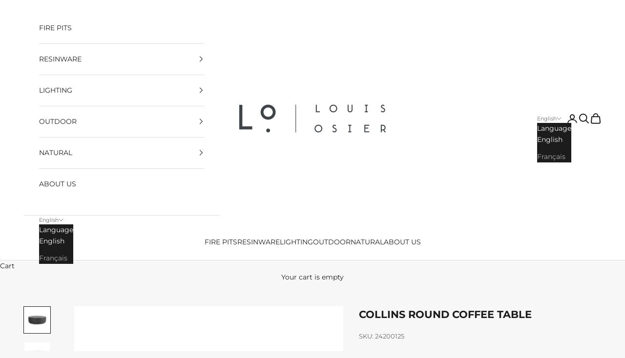

--- FILE ---
content_type: text/html; charset=utf-8
request_url: https://www.louisosier.com/products/collins-coffee-table
body_size: 44128
content:










    
    
    
    
    
    



















<!doctype html>

<html lang="en" dir="ltr">
  <head><link href="//www.louisosier.com/cdn/shop/t/34/assets/bss-hide-variant.css?v=132579469274862429381764297293" rel="stylesheet" type="text/css" media="all" />

<link href="//www.louisosier.com/cdn/shop/t/34/assets/tiny.content.min.css?8586" rel="stylesheet" type="text/css" media="all" />

<link href="//www.louisosier.com/cdn/shop/t/34/assets/bss-hide-variant.css?v=132579469274862429381764297293" rel="stylesheet" type="text/css" media="all" />
    <meta charset="utf-8">
    <meta name="viewport" content="width=device-width, initial-scale=1.0, height=device-height, minimum-scale=1.0, maximum-scale=5.0">

    <title>COLLINS ROUND COFFEE TABLE</title><meta name="description" content="Familiar shapes with new hand-finished texture and finish; mix Collins together for a fresh look. Dark, Light or White Concrete available on all pieces."><link rel="canonical" href="https://www.louisosier.com/products/collins-coffee-table"><link rel="shortcut icon" href="//www.louisosier.com/cdn/shop/files/lo_favicon5_ffdd3b69-cc61-4669-9a3a-3eb2a6aaceed.png?v=1664445185&width=96">
      <link rel="apple-touch-icon" href="//www.louisosier.com/cdn/shop/files/lo_favicon5_ffdd3b69-cc61-4669-9a3a-3eb2a6aaceed.png?v=1664445185&width=180"><link rel="preconnect" href="https://fonts.shopifycdn.com" crossorigin><link rel="preload" href="//www.louisosier.com/cdn/fonts/montserrat/montserrat_n5.07ef3781d9c78c8b93c98419da7ad4fbeebb6635.woff2" as="font" type="font/woff2" crossorigin><link rel="preload" href="//www.louisosier.com/cdn/fonts/montserrat/montserrat_n4.81949fa0ac9fd2021e16436151e8eaa539321637.woff2" as="font" type="font/woff2" crossorigin><meta property="og:type" content="product">
  <meta property="og:title" content="COLLINS ROUND COFFEE TABLE">
  <meta property="product:price:amount" content="1,121.00">
  <meta property="product:price:currency" content="USD">
  <meta property="product:availability" content="in stock"><meta property="og:image" content="http://www.louisosier.com/cdn/shop/products/Collins_48in_RD_Dark_RGB.jpg?v=1532366983&width=2048">
  <meta property="og:image:secure_url" content="https://www.louisosier.com/cdn/shop/products/Collins_48in_RD_Dark_RGB.jpg?v=1532366983&width=2048">
  <meta property="og:image:width" content="4000">
  <meta property="og:image:height" content="4001"><meta property="og:description" content="Familiar shapes with new hand-finished texture and finish; mix Collins together for a fresh look. Dark, Light or White Concrete available on all pieces."><meta property="og:url" content="https://www.louisosier.com/products/collins-coffee-table">
<meta property="og:site_name" content="Louis Osier"><meta name="twitter:card" content="summary"><meta name="twitter:title" content="COLLINS ROUND COFFEE TABLE">
  <meta name="twitter:description" content="Hand finished and durable, Collins is a modern anchor for every setting.
DETAILS Cast Concrete is pigmented and mixed with fibrous compounds to reduce weight and curing time. Hand molded, finished and sealed. Each piece is slightly different. 35&quot; Coffee table is available in our signature Dark, Light, and White finishes.
44&quot; Coffee table is available in our signature Dark and Light finishes. 
MATERIALSCast Concrete
DIMENSIONS







OVERALL :  DIA:44&quot;  H:13&quot;











OVERALL :  DIA:35&quot;  H:13&quot;




Download 44&quot; Tear Sheet
Download 35&quot; Tear Sheet"><meta name="twitter:image" content="https://www.louisosier.com/cdn/shop/products/Collins_48in_RD_Dark_RGB.jpg?crop=center&height=1200&v=1532366983&width=1200">
  <meta name="twitter:image:alt" content=""><script async crossorigin fetchpriority="high" src="/cdn/shopifycloud/importmap-polyfill/es-modules-shim.2.4.0.js"></script>
<script type="application/ld+json">{"@context":"http:\/\/schema.org\/","@id":"\/products\/collins-coffee-table#product","@type":"ProductGroup","brand":{"@type":"Brand","name":"Louis Osier, Co."},"category":"COFFEE TABLE","description":"Hand finished and durable, Collins is a modern anchor for every setting.\nDETAILS Cast Concrete is pigmented and mixed with fibrous compounds to reduce weight and curing time. Hand molded, finished and sealed. Each piece is slightly different. 35\" Coffee table is available in our signature Dark, Light, and White finishes.\n44\" Coffee table is available in our signature Dark and Light finishes. \nMATERIALSCast Concrete\nDIMENSIONS\n\n\n\n\n\n\n\nOVERALL :  DIA:44\"  H:13\"\n\n\n\n\n\n\n\n\n\n\n\nOVERALL :  DIA:35\"  H:13\"\n\n\n\n\nDownload 44\" Tear Sheet\nDownload 35\" Tear Sheet","hasVariant":[{"@id":"\/products\/collins-coffee-table?variant=12251439399006#variant","@type":"Product","image":"https:\/\/www.louisosier.com\/cdn\/shop\/products\/Collins_48in_RD_Dark_RGB.jpg?v=1532366983\u0026width=1920","name":"COLLINS ROUND COFFEE TABLE - Ø44\" \/ DARK \/ CONCRETE","offers":{"@id":"\/products\/collins-coffee-table?variant=12251439399006#offer","@type":"Offer","availability":"http:\/\/schema.org\/InStock","price":"1121.00","priceCurrency":"USD","url":"https:\/\/www.louisosier.com\/products\/collins-coffee-table?variant=12251439399006"},"sku":"24200125"},{"@id":"\/products\/collins-coffee-table?variant=12251439431774#variant","@type":"Product","image":"https:\/\/www.louisosier.com\/cdn\/shop\/products\/Collins_48in_RD_Light_RGB.jpg?v=1532366983\u0026width=1920","name":"COLLINS ROUND COFFEE TABLE - Ø44\" \/ LIGHT \/ CONCRETE","offers":{"@id":"\/products\/collins-coffee-table?variant=12251439431774#offer","@type":"Offer","availability":"http:\/\/schema.org\/InStock","price":"1121.00","priceCurrency":"USD","url":"https:\/\/www.louisosier.com\/products\/collins-coffee-table?variant=12251439431774"},"sku":"24200132"},{"@id":"\/products\/collins-coffee-table?variant=12251439300702#variant","@type":"Product","image":"https:\/\/www.louisosier.com\/cdn\/shop\/products\/Collins_35in_RD_Dark_RGB.jpg?v=1673584209\u0026width=1920","name":"COLLINS ROUND COFFEE TABLE - Ø35\" \/ DARK \/ CONCRETE","offers":{"@id":"\/products\/collins-coffee-table?variant=12251439300702#offer","@type":"Offer","availability":"http:\/\/schema.org\/InStock","price":"744.00","priceCurrency":"USD","url":"https:\/\/www.louisosier.com\/products\/collins-coffee-table?variant=12251439300702"},"sku":"24200124"},{"@id":"\/products\/collins-coffee-table?variant=12251439333470#variant","@type":"Product","image":"https:\/\/www.louisosier.com\/cdn\/shop\/products\/Collins_35in_RD_Light_RGB.jpg?v=1673584209\u0026width=1920","name":"COLLINS ROUND COFFEE TABLE - Ø35\" \/ LIGHT \/ CONCRETE","offers":{"@id":"\/products\/collins-coffee-table?variant=12251439333470#offer","@type":"Offer","availability":"http:\/\/schema.org\/InStock","price":"744.00","priceCurrency":"USD","url":"https:\/\/www.louisosier.com\/products\/collins-coffee-table?variant=12251439333470"},"sku":"24200131"},{"@id":"\/products\/collins-coffee-table?variant=12251439366238#variant","@type":"Product","image":"https:\/\/www.louisosier.com\/cdn\/shop\/products\/Collins_35in_RD_White_RGB.jpg?v=1673584209\u0026width=1920","name":"COLLINS ROUND COFFEE TABLE - Ø35\" \/ WHITE \/ CONCRETE","offers":{"@id":"\/products\/collins-coffee-table?variant=12251439366238#offer","@type":"Offer","availability":"http:\/\/schema.org\/InStock","price":"744.00","priceCurrency":"USD","url":"https:\/\/www.louisosier.com\/products\/collins-coffee-table?variant=12251439366238"},"sku":"24200131"}],"name":"COLLINS ROUND COFFEE TABLE","productGroupID":"1329874796638","url":"https:\/\/www.louisosier.com\/products\/collins-coffee-table"}</script><script type="application/ld+json">
  {
    "@context": "https://schema.org",
    "@type": "BreadcrumbList",
    "itemListElement": [{
        "@type": "ListItem",
        "position": 1,
        "name": "Home",
        "item": "https://www.louisosier.com"
      },{
            "@type": "ListItem",
            "position": 2,
            "name": "COLLINS ROUND COFFEE TABLE",
            "item": "https://www.louisosier.com/products/collins-coffee-table"
          }]
  }
</script><style>/* Typography (heading) */
  @font-face {
  font-family: Montserrat;
  font-weight: 500;
  font-style: normal;
  font-display: fallback;
  src: url("//www.louisosier.com/cdn/fonts/montserrat/montserrat_n5.07ef3781d9c78c8b93c98419da7ad4fbeebb6635.woff2") format("woff2"),
       url("//www.louisosier.com/cdn/fonts/montserrat/montserrat_n5.adf9b4bd8b0e4f55a0b203cdd84512667e0d5e4d.woff") format("woff");
}

@font-face {
  font-family: Montserrat;
  font-weight: 500;
  font-style: italic;
  font-display: fallback;
  src: url("//www.louisosier.com/cdn/fonts/montserrat/montserrat_i5.d3a783eb0cc26f2fda1e99d1dfec3ebaea1dc164.woff2") format("woff2"),
       url("//www.louisosier.com/cdn/fonts/montserrat/montserrat_i5.76d414ea3d56bb79ef992a9c62dce2e9063bc062.woff") format("woff");
}

/* Typography (body) */
  @font-face {
  font-family: Montserrat;
  font-weight: 400;
  font-style: normal;
  font-display: fallback;
  src: url("//www.louisosier.com/cdn/fonts/montserrat/montserrat_n4.81949fa0ac9fd2021e16436151e8eaa539321637.woff2") format("woff2"),
       url("//www.louisosier.com/cdn/fonts/montserrat/montserrat_n4.a6c632ca7b62da89c3594789ba828388aac693fe.woff") format("woff");
}

@font-face {
  font-family: Montserrat;
  font-weight: 400;
  font-style: italic;
  font-display: fallback;
  src: url("//www.louisosier.com/cdn/fonts/montserrat/montserrat_i4.5a4ea298b4789e064f62a29aafc18d41f09ae59b.woff2") format("woff2"),
       url("//www.louisosier.com/cdn/fonts/montserrat/montserrat_i4.072b5869c5e0ed5b9d2021e4c2af132e16681ad2.woff") format("woff");
}

@font-face {
  font-family: Montserrat;
  font-weight: 700;
  font-style: normal;
  font-display: fallback;
  src: url("//www.louisosier.com/cdn/fonts/montserrat/montserrat_n7.3c434e22befd5c18a6b4afadb1e3d77c128c7939.woff2") format("woff2"),
       url("//www.louisosier.com/cdn/fonts/montserrat/montserrat_n7.5d9fa6e2cae713c8fb539a9876489d86207fe957.woff") format("woff");
}

@font-face {
  font-family: Montserrat;
  font-weight: 700;
  font-style: italic;
  font-display: fallback;
  src: url("//www.louisosier.com/cdn/fonts/montserrat/montserrat_i7.a0d4a463df4f146567d871890ffb3c80408e7732.woff2") format("woff2"),
       url("//www.louisosier.com/cdn/fonts/montserrat/montserrat_i7.f6ec9f2a0681acc6f8152c40921d2a4d2e1a2c78.woff") format("woff");
}

:root {
    /* Container */
    --container-max-width: 100%;
    --container-xxs-max-width: 27.5rem; /* 440px */
    --container-xs-max-width: 42.5rem; /* 680px */
    --container-sm-max-width: 61.25rem; /* 980px */
    --container-md-max-width: 71.875rem; /* 1150px */
    --container-lg-max-width: 78.75rem; /* 1260px */
    --container-xl-max-width: 85rem; /* 1360px */
    --container-gutter: 1.25rem;

    --section-vertical-spacing: 2.5rem;
    --section-vertical-spacing-tight:2.5rem;

    --section-stack-gap:2.25rem;
    --section-stack-gap-tight:2.25rem;

    /* Form settings */
    --form-gap: 1.25rem; /* Gap between fieldset and submit button */
    --fieldset-gap: 1rem; /* Gap between each form input within a fieldset */
    --form-control-gap: 0.625rem; /* Gap between input and label (ignored for floating label) */
    --checkbox-control-gap: 0.75rem; /* Horizontal gap between checkbox and its associated label */
    --input-padding-block: 0.65rem; /* Vertical padding for input, textarea and native select */
    --input-padding-inline: 0.8rem; /* Horizontal padding for input, textarea and native select */
    --checkbox-size: 0.875rem; /* Size (width and height) for checkbox */

    /* Other sizes */
    --sticky-area-height: calc(var(--announcement-bar-is-sticky, 0) * var(--announcement-bar-height, 0px) + var(--header-is-sticky, 0) * var(--header-is-visible, 1) * var(--header-height, 0px));

    /* RTL support */
    --transform-logical-flip: 1;
    --transform-origin-start: left;
    --transform-origin-end: right;

    /**
     * ---------------------------------------------------------------------
     * TYPOGRAPHY
     * ---------------------------------------------------------------------
     */

    /* Font properties */
    --heading-font-family: Montserrat, sans-serif;
    --heading-font-weight: 500;
    --heading-font-style: normal;
    --heading-text-transform: uppercase;
    --heading-letter-spacing: 0.18em;
    --text-font-family: Montserrat, sans-serif;
    --text-font-weight: 400;
    --text-font-style: normal;
    --text-letter-spacing: 0.0em;
    --button-font: var(--text-font-style) var(--text-font-weight) var(--text-sm) / 1.65 var(--text-font-family);
    --button-text-transform: uppercase;
    --button-letter-spacing: 0.0em;

    /* Font sizes */--text-heading-size-factor: 1.1;
    --text-h1: max(0.6875rem, clamp(1.375rem, 1.146341463414634rem + 0.975609756097561vw, 2rem) * var(--text-heading-size-factor));
    --text-h2: max(0.6875rem, clamp(1.25rem, 1.0670731707317074rem + 0.7804878048780488vw, 1.75rem) * var(--text-heading-size-factor));
    --text-h3: max(0.6875rem, clamp(1.125rem, 1.0335365853658536rem + 0.3902439024390244vw, 1.375rem) * var(--text-heading-size-factor));
    --text-h4: max(0.6875rem, clamp(1rem, 0.9542682926829268rem + 0.1951219512195122vw, 1.125rem) * var(--text-heading-size-factor));
    --text-h5: calc(0.875rem * var(--text-heading-size-factor));
    --text-h6: calc(0.75rem * var(--text-heading-size-factor));

    --text-xs: 0.6875rem;
    --text-sm: 0.75rem;
    --text-base: 0.75rem;
    --text-lg: 0.875rem;
    --text-xl: 1.125rem;

    /* Rounded variables (used for border radius) */
    --rounded-full: 9999px;
    --button-border-radius: 0.0rem;
    --input-border-radius: 0.0rem;

    /* Box shadow */
    --shadow-sm: 0 2px 8px rgb(0 0 0 / 0.05);
    --shadow: 0 5px 15px rgb(0 0 0 / 0.05);
    --shadow-md: 0 5px 30px rgb(0 0 0 / 0.05);
    --shadow-block: px px px rgb(var(--text-primary) / 0.0);

    /**
     * ---------------------------------------------------------------------
     * OTHER
     * ---------------------------------------------------------------------
     */

    --checkmark-svg-url: url(//www.louisosier.com/cdn/shop/t/34/assets/checkmark.svg?v=77552481021870063511755768040);
    --cursor-zoom-in-svg-url: url(//www.louisosier.com/cdn/shop/t/34/assets/cursor-zoom-in.svg?v=54663959031438570531755926482);
  }

  [dir="rtl"]:root {
    /* RTL support */
    --transform-logical-flip: -1;
    --transform-origin-start: right;
    --transform-origin-end: left;
  }

  @media screen and (min-width: 700px) {
    :root {
      /* Typography (font size) */
      --text-xs: 0.75rem;
      --text-sm: 0.8125rem;
      --text-base: 0.875rem;
      --text-lg: 1.0rem;
      --text-xl: 1.25rem;

      /* Spacing settings */
      --container-gutter: 2rem;
    }
  }

  @media screen and (min-width: 1000px) {
    :root {
      /* Spacing settings */
      --container-gutter: 3rem;

      --section-vertical-spacing: 4rem;
      --section-vertical-spacing-tight: 4rem;

      --section-stack-gap:3rem;
      --section-stack-gap-tight:3rem;
    }
  }:root {/* Overlay used for modal */
    --page-overlay: 0 0 0 / 0.4;

    /* We use the first scheme background as default */
    --page-background: ;

    /* Product colors */
    --on-sale-text: 227 44 43;
    --on-sale-badge-background: 227 44 43;
    --on-sale-badge-text: 255 255 255;
    --sold-out-badge-background: 239 239 239;
    --sold-out-badge-text: 0 0 0 / 0.65;
    --custom-badge-background: 28 28 28;
    --custom-badge-text: 255 255 255;
    --star-color: 28 28 28;

    /* Status colors */
    --success-background: 212 227 203;
    --success-text: 48 122 7;
    --warning-background: 253 241 224;
    --warning-text: 237 138 0;
    --error-background: 243 204 204;
    --error-text: 203 43 43;
  }.color-scheme--scheme-1 {
      /* Color settings */--accent: 28 28 28;
      --text-color: 28 28 28;
      --background: 247 247 247 / 1.0;
      --background-without-opacity: 247 247 247;
      --background-gradient: ;--border-color: 214 214 214;/* Button colors */
      --button-background: 28 28 28;
      --button-text-color: 255 255 255;

      /* Circled buttons */
      --circle-button-background: 255 255 255;
      --circle-button-text-color: 28 28 28;
    }.shopify-section:has(.section-spacing.color-scheme--bg-c109054e3491b0b6b2f5007c9507b997) + .shopify-section:has(.section-spacing.color-scheme--bg-c109054e3491b0b6b2f5007c9507b997:not(.bordered-section)) .section-spacing {
      padding-block-start: 0;
    }.color-scheme--scheme-2 {
      /* Color settings */--accent: 28 28 28;
      --text-color: 28 28 28;
      --background: 255 255 255 / 1.0;
      --background-without-opacity: 255 255 255;
      --background-gradient: ;--border-color: 221 221 221;/* Button colors */
      --button-background: 28 28 28;
      --button-text-color: 255 255 255;

      /* Circled buttons */
      --circle-button-background: 255 255 255;
      --circle-button-text-color: 28 28 28;
    }.shopify-section:has(.section-spacing.color-scheme--bg-54922f2e920ba8346f6dc0fba343d673) + .shopify-section:has(.section-spacing.color-scheme--bg-54922f2e920ba8346f6dc0fba343d673:not(.bordered-section)) .section-spacing {
      padding-block-start: 0;
    }.color-scheme--scheme-3 {
      /* Color settings */--accent: 255 255 255;
      --text-color: 255 255 255;
      --background: 28 28 28 / 1.0;
      --background-without-opacity: 28 28 28;
      --background-gradient: ;--border-color: 62 62 62;/* Button colors */
      --button-background: 255 255 255;
      --button-text-color: 28 28 28;

      /* Circled buttons */
      --circle-button-background: 255 255 255;
      --circle-button-text-color: 28 28 28;
    }.shopify-section:has(.section-spacing.color-scheme--bg-c1f8cb21047e4797e94d0969dc5d1e44) + .shopify-section:has(.section-spacing.color-scheme--bg-c1f8cb21047e4797e94d0969dc5d1e44:not(.bordered-section)) .section-spacing {
      padding-block-start: 0;
    }.color-scheme--scheme-4 {
      /* Color settings */--accent: 255 255 255;
      --text-color: 255 255 255;
      --background: 0 0 0 / 0.0;
      --background-without-opacity: 0 0 0;
      --background-gradient: ;--border-color: 255 255 255;/* Button colors */
      --button-background: 255 255 255;
      --button-text-color: 28 28 28;

      /* Circled buttons */
      --circle-button-background: 255 255 255;
      --circle-button-text-color: 28 28 28;
    }.shopify-section:has(.section-spacing.color-scheme--bg-3671eee015764974ee0aef1536023e0f) + .shopify-section:has(.section-spacing.color-scheme--bg-3671eee015764974ee0aef1536023e0f:not(.bordered-section)) .section-spacing {
      padding-block-start: 0;
    }.color-scheme--scheme-cb911f35-06b1-4166-9765-3754611dbae0 {
      /* Color settings */--accent: 28 28 28;
      --text-color: 28 28 28;
      --background: 239 239 239 / 1.0;
      --background-without-opacity: 239 239 239;
      --background-gradient: ;--border-color: 207 207 207;/* Button colors */
      --button-background: 28 28 28;
      --button-text-color: 255 255 255;

      /* Circled buttons */
      --circle-button-background: 255 255 255;
      --circle-button-text-color: 28 28 28;
    }.shopify-section:has(.section-spacing.color-scheme--bg-609ecfcfee2f667ac6c12366fc6ece56) + .shopify-section:has(.section-spacing.color-scheme--bg-609ecfcfee2f667ac6c12366fc6ece56:not(.bordered-section)) .section-spacing {
      padding-block-start: 0;
    }.color-scheme--dialog {
      /* Color settings */--accent: 255 255 255;
      --text-color: 255 255 255;
      --background: 28 28 28 / 1.0;
      --background-without-opacity: 28 28 28;
      --background-gradient: ;--border-color: 62 62 62;/* Button colors */
      --button-background: 255 255 255;
      --button-text-color: 28 28 28;

      /* Circled buttons */
      --circle-button-background: 255 255 255;
      --circle-button-text-color: 28 28 28;
    }
</style><script>
  // This allows to expose several variables to the global scope, to be used in scripts
  window.themeVariables = {
    settings: {
      showPageTransition: null,
      pageType: "product",
      moneyFormat: "\u003cspan class=hidden\u003e${{ amount }}\u003c\/span\u003e",
      moneyWithCurrencyFormat: "\u003cspan class=hidden\u003e${{ amount}} USD\u003c\/span\u003e",
      currencyCodeEnabled: true,
      cartType: "drawer",
      staggerMenuApparition: true
    },

    strings: {
      addedToCart: "Added to your cart!",
      closeGallery: "Close gallery",
      zoomGallery: "Zoom picture",
      errorGallery: "Image cannot be loaded",
      shippingEstimatorNoResults: "Sorry, we do not ship to your address.",
      shippingEstimatorOneResult: "There is one shipping rate for your address:",
      shippingEstimatorMultipleResults: "There are several shipping rates for your address:",
      shippingEstimatorError: "One or more error occurred while retrieving shipping rates:",
      next: "Next",
      previous: "Previous"
    },

    mediaQueries: {
      'sm': 'screen and (min-width: 700px)',
      'md': 'screen and (min-width: 1000px)',
      'lg': 'screen and (min-width: 1150px)',
      'xl': 'screen and (min-width: 1400px)',
      '2xl': 'screen and (min-width: 1600px)',
      'sm-max': 'screen and (max-width: 699px)',
      'md-max': 'screen and (max-width: 999px)',
      'lg-max': 'screen and (max-width: 1149px)',
      'xl-max': 'screen and (max-width: 1399px)',
      '2xl-max': 'screen and (max-width: 1599px)',
      'motion-safe': '(prefers-reduced-motion: no-preference)',
      'motion-reduce': '(prefers-reduced-motion: reduce)',
      'supports-hover': 'screen and (pointer: fine)',
      'supports-touch': 'screen and (hover: none)'
    }
  };</script><script type="importmap">{
        "imports": {
          "vendor": "//www.louisosier.com/cdn/shop/t/34/assets/vendor.min.js?v=118757129943152772801755768000",
          "theme": "//www.louisosier.com/cdn/shop/t/34/assets/theme.js?v=120831487839789910711755768000",
          "photoswipe": "//www.louisosier.com/cdn/shop/t/34/assets/photoswipe.min.js?v=13374349288281597431755768000"
        }
      }
    </script>

    <script type="module" src="//www.louisosier.com/cdn/shop/t/34/assets/vendor.min.js?v=118757129943152772801755768000"></script>
    <script type="module" src="//www.louisosier.com/cdn/shop/t/34/assets/theme.js?v=120831487839789910711755768000"></script>

    <script>window.performance && window.performance.mark && window.performance.mark('shopify.content_for_header.start');</script><meta id="shopify-digital-wallet" name="shopify-digital-wallet" content="/30461876/digital_wallets/dialog">
<meta name="shopify-checkout-api-token" content="14573f763f45bff33bbcff7bd1684ec6">
<link rel="alternate" hreflang="x-default" href="https://www.louisosier.com/products/collins-coffee-table">
<link rel="alternate" hreflang="en" href="https://www.louisosier.com/products/collins-coffee-table">
<link rel="alternate" hreflang="fr" href="https://www.louisosier.com/fr/products/collins-coffee-table">
<link rel="alternate" type="application/json+oembed" href="https://www.louisosier.com/products/collins-coffee-table.oembed">
<script async="async" src="/checkouts/internal/preloads.js?locale=en-US"></script>
<link rel="preconnect" href="https://shop.app" crossorigin="anonymous">
<script async="async" src="https://shop.app/checkouts/internal/preloads.js?locale=en-US&shop_id=30461876" crossorigin="anonymous"></script>
<script id="apple-pay-shop-capabilities" type="application/json">{"shopId":30461876,"countryCode":"US","currencyCode":"USD","merchantCapabilities":["supports3DS"],"merchantId":"gid:\/\/shopify\/Shop\/30461876","merchantName":"Louis Osier","requiredBillingContactFields":["postalAddress","email","phone"],"requiredShippingContactFields":["postalAddress","email","phone"],"shippingType":"shipping","supportedNetworks":["visa","masterCard","amex","discover","elo","jcb"],"total":{"type":"pending","label":"Louis Osier","amount":"1.00"},"shopifyPaymentsEnabled":true,"supportsSubscriptions":true}</script>
<script id="shopify-features" type="application/json">{"accessToken":"14573f763f45bff33bbcff7bd1684ec6","betas":["rich-media-storefront-analytics"],"domain":"www.louisosier.com","predictiveSearch":true,"shopId":30461876,"locale":"en"}</script>
<script>var Shopify = Shopify || {};
Shopify.shop = "louisosier.myshopify.com";
Shopify.locale = "en";
Shopify.currency = {"active":"USD","rate":"1.0"};
Shopify.country = "US";
Shopify.theme = {"name":"Maison 2025 (version 10.9.2) ","id":133919146078,"schema_name":"Prestige","schema_version":"10.9.2","theme_store_id":855,"role":"main"};
Shopify.theme.handle = "null";
Shopify.theme.style = {"id":null,"handle":null};
Shopify.cdnHost = "www.louisosier.com/cdn";
Shopify.routes = Shopify.routes || {};
Shopify.routes.root = "/";</script>
<script type="module">!function(o){(o.Shopify=o.Shopify||{}).modules=!0}(window);</script>
<script>!function(o){function n(){var o=[];function n(){o.push(Array.prototype.slice.apply(arguments))}return n.q=o,n}var t=o.Shopify=o.Shopify||{};t.loadFeatures=n(),t.autoloadFeatures=n()}(window);</script>
<script>
  window.ShopifyPay = window.ShopifyPay || {};
  window.ShopifyPay.apiHost = "shop.app\/pay";
  window.ShopifyPay.redirectState = null;
</script>
<script id="shop-js-analytics" type="application/json">{"pageType":"product"}</script>
<script defer="defer" async type="module" src="//www.louisosier.com/cdn/shopifycloud/shop-js/modules/v2/client.init-shop-cart-sync_C5BV16lS.en.esm.js"></script>
<script defer="defer" async type="module" src="//www.louisosier.com/cdn/shopifycloud/shop-js/modules/v2/chunk.common_CygWptCX.esm.js"></script>
<script type="module">
  await import("//www.louisosier.com/cdn/shopifycloud/shop-js/modules/v2/client.init-shop-cart-sync_C5BV16lS.en.esm.js");
await import("//www.louisosier.com/cdn/shopifycloud/shop-js/modules/v2/chunk.common_CygWptCX.esm.js");

  window.Shopify.SignInWithShop?.initShopCartSync?.({"fedCMEnabled":true,"windoidEnabled":true});

</script>
<script>
  window.Shopify = window.Shopify || {};
  if (!window.Shopify.featureAssets) window.Shopify.featureAssets = {};
  window.Shopify.featureAssets['shop-js'] = {"shop-cart-sync":["modules/v2/client.shop-cart-sync_ZFArdW7E.en.esm.js","modules/v2/chunk.common_CygWptCX.esm.js"],"init-fed-cm":["modules/v2/client.init-fed-cm_CmiC4vf6.en.esm.js","modules/v2/chunk.common_CygWptCX.esm.js"],"shop-button":["modules/v2/client.shop-button_tlx5R9nI.en.esm.js","modules/v2/chunk.common_CygWptCX.esm.js"],"shop-cash-offers":["modules/v2/client.shop-cash-offers_DOA2yAJr.en.esm.js","modules/v2/chunk.common_CygWptCX.esm.js","modules/v2/chunk.modal_D71HUcav.esm.js"],"init-windoid":["modules/v2/client.init-windoid_sURxWdc1.en.esm.js","modules/v2/chunk.common_CygWptCX.esm.js"],"shop-toast-manager":["modules/v2/client.shop-toast-manager_ClPi3nE9.en.esm.js","modules/v2/chunk.common_CygWptCX.esm.js"],"init-shop-email-lookup-coordinator":["modules/v2/client.init-shop-email-lookup-coordinator_B8hsDcYM.en.esm.js","modules/v2/chunk.common_CygWptCX.esm.js"],"init-shop-cart-sync":["modules/v2/client.init-shop-cart-sync_C5BV16lS.en.esm.js","modules/v2/chunk.common_CygWptCX.esm.js"],"avatar":["modules/v2/client.avatar_BTnouDA3.en.esm.js"],"pay-button":["modules/v2/client.pay-button_FdsNuTd3.en.esm.js","modules/v2/chunk.common_CygWptCX.esm.js"],"init-customer-accounts":["modules/v2/client.init-customer-accounts_DxDtT_ad.en.esm.js","modules/v2/client.shop-login-button_C5VAVYt1.en.esm.js","modules/v2/chunk.common_CygWptCX.esm.js","modules/v2/chunk.modal_D71HUcav.esm.js"],"init-shop-for-new-customer-accounts":["modules/v2/client.init-shop-for-new-customer-accounts_ChsxoAhi.en.esm.js","modules/v2/client.shop-login-button_C5VAVYt1.en.esm.js","modules/v2/chunk.common_CygWptCX.esm.js","modules/v2/chunk.modal_D71HUcav.esm.js"],"shop-login-button":["modules/v2/client.shop-login-button_C5VAVYt1.en.esm.js","modules/v2/chunk.common_CygWptCX.esm.js","modules/v2/chunk.modal_D71HUcav.esm.js"],"init-customer-accounts-sign-up":["modules/v2/client.init-customer-accounts-sign-up_CPSyQ0Tj.en.esm.js","modules/v2/client.shop-login-button_C5VAVYt1.en.esm.js","modules/v2/chunk.common_CygWptCX.esm.js","modules/v2/chunk.modal_D71HUcav.esm.js"],"shop-follow-button":["modules/v2/client.shop-follow-button_Cva4Ekp9.en.esm.js","modules/v2/chunk.common_CygWptCX.esm.js","modules/v2/chunk.modal_D71HUcav.esm.js"],"checkout-modal":["modules/v2/client.checkout-modal_BPM8l0SH.en.esm.js","modules/v2/chunk.common_CygWptCX.esm.js","modules/v2/chunk.modal_D71HUcav.esm.js"],"lead-capture":["modules/v2/client.lead-capture_Bi8yE_yS.en.esm.js","modules/v2/chunk.common_CygWptCX.esm.js","modules/v2/chunk.modal_D71HUcav.esm.js"],"shop-login":["modules/v2/client.shop-login_D6lNrXab.en.esm.js","modules/v2/chunk.common_CygWptCX.esm.js","modules/v2/chunk.modal_D71HUcav.esm.js"],"payment-terms":["modules/v2/client.payment-terms_CZxnsJam.en.esm.js","modules/v2/chunk.common_CygWptCX.esm.js","modules/v2/chunk.modal_D71HUcav.esm.js"]};
</script>
<script>(function() {
  var isLoaded = false;
  function asyncLoad() {
    if (isLoaded) return;
    isLoaded = true;
    var urls = ["https:\/\/cdn.nfcube.com\/instafeed-6cdd2bb426b3d475b4a970ad5c835cd9.js?shop=louisosier.myshopify.com","\/\/cdn.shopify.com\/proxy\/8b7e97eb9110c48a35e6abaf20f853acc91772e9beff702bb1772de7e09e939f\/b2b-solution.bsscommerce.com\/js\/bss-b2b-cp.js?shop=louisosier.myshopify.com\u0026sp-cache-control=cHVibGljLCBtYXgtYWdlPTkwMA","https:\/\/omnisnippet1.com\/platforms\/shopify.js?source=scriptTag\u0026v=2025-12-01T03\u0026shop=louisosier.myshopify.com"];
    for (var i = 0; i < urls.length; i++) {
      var s = document.createElement('script');
      s.type = 'text/javascript';
      s.async = true;
      s.src = urls[i];
      var x = document.getElementsByTagName('script')[0];
      x.parentNode.insertBefore(s, x);
    }
  };
  if(window.attachEvent) {
    window.attachEvent('onload', asyncLoad);
  } else {
    window.addEventListener('load', asyncLoad, false);
  }
})();</script>
<script id="__st">var __st={"a":30461876,"offset":-28800,"reqid":"b67de1a2-4721-4a60-9c50-12778304c200-1768720669","pageurl":"www.louisosier.com\/products\/collins-coffee-table","u":"30b5d9af35aa","p":"product","rtyp":"product","rid":1329874796638};</script>
<script>window.ShopifyPaypalV4VisibilityTracking = true;</script>
<script id="captcha-bootstrap">!function(){'use strict';const t='contact',e='account',n='new_comment',o=[[t,t],['blogs',n],['comments',n],[t,'customer']],c=[[e,'customer_login'],[e,'guest_login'],[e,'recover_customer_password'],[e,'create_customer']],r=t=>t.map((([t,e])=>`form[action*='/${t}']:not([data-nocaptcha='true']) input[name='form_type'][value='${e}']`)).join(','),a=t=>()=>t?[...document.querySelectorAll(t)].map((t=>t.form)):[];function s(){const t=[...o],e=r(t);return a(e)}const i='password',u='form_key',d=['recaptcha-v3-token','g-recaptcha-response','h-captcha-response',i],f=()=>{try{return window.sessionStorage}catch{return}},m='__shopify_v',_=t=>t.elements[u];function p(t,e,n=!1){try{const o=window.sessionStorage,c=JSON.parse(o.getItem(e)),{data:r}=function(t){const{data:e,action:n}=t;return t[m]||n?{data:e,action:n}:{data:t,action:n}}(c);for(const[e,n]of Object.entries(r))t.elements[e]&&(t.elements[e].value=n);n&&o.removeItem(e)}catch(o){console.error('form repopulation failed',{error:o})}}const l='form_type',E='cptcha';function T(t){t.dataset[E]=!0}const w=window,h=w.document,L='Shopify',v='ce_forms',y='captcha';let A=!1;((t,e)=>{const n=(g='f06e6c50-85a8-45c8-87d0-21a2b65856fe',I='https://cdn.shopify.com/shopifycloud/storefront-forms-hcaptcha/ce_storefront_forms_captcha_hcaptcha.v1.5.2.iife.js',D={infoText:'Protected by hCaptcha',privacyText:'Privacy',termsText:'Terms'},(t,e,n)=>{const o=w[L][v],c=o.bindForm;if(c)return c(t,g,e,D).then(n);var r;o.q.push([[t,g,e,D],n]),r=I,A||(h.body.append(Object.assign(h.createElement('script'),{id:'captcha-provider',async:!0,src:r})),A=!0)});var g,I,D;w[L]=w[L]||{},w[L][v]=w[L][v]||{},w[L][v].q=[],w[L][y]=w[L][y]||{},w[L][y].protect=function(t,e){n(t,void 0,e),T(t)},Object.freeze(w[L][y]),function(t,e,n,w,h,L){const[v,y,A,g]=function(t,e,n){const i=e?o:[],u=t?c:[],d=[...i,...u],f=r(d),m=r(i),_=r(d.filter((([t,e])=>n.includes(e))));return[a(f),a(m),a(_),s()]}(w,h,L),I=t=>{const e=t.target;return e instanceof HTMLFormElement?e:e&&e.form},D=t=>v().includes(t);t.addEventListener('submit',(t=>{const e=I(t);if(!e)return;const n=D(e)&&!e.dataset.hcaptchaBound&&!e.dataset.recaptchaBound,o=_(e),c=g().includes(e)&&(!o||!o.value);(n||c)&&t.preventDefault(),c&&!n&&(function(t){try{if(!f())return;!function(t){const e=f();if(!e)return;const n=_(t);if(!n)return;const o=n.value;o&&e.removeItem(o)}(t);const e=Array.from(Array(32),(()=>Math.random().toString(36)[2])).join('');!function(t,e){_(t)||t.append(Object.assign(document.createElement('input'),{type:'hidden',name:u})),t.elements[u].value=e}(t,e),function(t,e){const n=f();if(!n)return;const o=[...t.querySelectorAll(`input[type='${i}']`)].map((({name:t})=>t)),c=[...d,...o],r={};for(const[a,s]of new FormData(t).entries())c.includes(a)||(r[a]=s);n.setItem(e,JSON.stringify({[m]:1,action:t.action,data:r}))}(t,e)}catch(e){console.error('failed to persist form',e)}}(e),e.submit())}));const S=(t,e)=>{t&&!t.dataset[E]&&(n(t,e.some((e=>e===t))),T(t))};for(const o of['focusin','change'])t.addEventListener(o,(t=>{const e=I(t);D(e)&&S(e,y())}));const B=e.get('form_key'),M=e.get(l),P=B&&M;t.addEventListener('DOMContentLoaded',(()=>{const t=y();if(P)for(const e of t)e.elements[l].value===M&&p(e,B);[...new Set([...A(),...v().filter((t=>'true'===t.dataset.shopifyCaptcha))])].forEach((e=>S(e,t)))}))}(h,new URLSearchParams(w.location.search),n,t,e,['guest_login'])})(!0,!0)}();</script>
<script integrity="sha256-4kQ18oKyAcykRKYeNunJcIwy7WH5gtpwJnB7kiuLZ1E=" data-source-attribution="shopify.loadfeatures" defer="defer" src="//www.louisosier.com/cdn/shopifycloud/storefront/assets/storefront/load_feature-a0a9edcb.js" crossorigin="anonymous"></script>
<script crossorigin="anonymous" defer="defer" src="//www.louisosier.com/cdn/shopifycloud/storefront/assets/shopify_pay/storefront-65b4c6d7.js?v=20250812"></script>
<script data-source-attribution="shopify.dynamic_checkout.dynamic.init">var Shopify=Shopify||{};Shopify.PaymentButton=Shopify.PaymentButton||{isStorefrontPortableWallets:!0,init:function(){window.Shopify.PaymentButton.init=function(){};var t=document.createElement("script");t.src="https://www.louisosier.com/cdn/shopifycloud/portable-wallets/latest/portable-wallets.en.js",t.type="module",document.head.appendChild(t)}};
</script>
<script data-source-attribution="shopify.dynamic_checkout.buyer_consent">
  function portableWalletsHideBuyerConsent(e){var t=document.getElementById("shopify-buyer-consent"),n=document.getElementById("shopify-subscription-policy-button");t&&n&&(t.classList.add("hidden"),t.setAttribute("aria-hidden","true"),n.removeEventListener("click",e))}function portableWalletsShowBuyerConsent(e){var t=document.getElementById("shopify-buyer-consent"),n=document.getElementById("shopify-subscription-policy-button");t&&n&&(t.classList.remove("hidden"),t.removeAttribute("aria-hidden"),n.addEventListener("click",e))}window.Shopify?.PaymentButton&&(window.Shopify.PaymentButton.hideBuyerConsent=portableWalletsHideBuyerConsent,window.Shopify.PaymentButton.showBuyerConsent=portableWalletsShowBuyerConsent);
</script>
<script data-source-attribution="shopify.dynamic_checkout.cart.bootstrap">document.addEventListener("DOMContentLoaded",(function(){function t(){return document.querySelector("shopify-accelerated-checkout-cart, shopify-accelerated-checkout")}if(t())Shopify.PaymentButton.init();else{new MutationObserver((function(e,n){t()&&(Shopify.PaymentButton.init(),n.disconnect())})).observe(document.body,{childList:!0,subtree:!0})}}));
</script>
<link id="shopify-accelerated-checkout-styles" rel="stylesheet" media="screen" href="https://www.louisosier.com/cdn/shopifycloud/portable-wallets/latest/accelerated-checkout-backwards-compat.css" crossorigin="anonymous">
<style id="shopify-accelerated-checkout-cart">
        #shopify-buyer-consent {
  margin-top: 1em;
  display: inline-block;
  width: 100%;
}

#shopify-buyer-consent.hidden {
  display: none;
}

#shopify-subscription-policy-button {
  background: none;
  border: none;
  padding: 0;
  text-decoration: underline;
  font-size: inherit;
  cursor: pointer;
}

#shopify-subscription-policy-button::before {
  box-shadow: none;
}

      </style>

<script>window.performance && window.performance.mark && window.performance.mark('shopify.content_for_header.end');</script>
<link href="//www.louisosier.com/cdn/shop/t/34/assets/theme.css?v=71457013158306358181756094017" rel="stylesheet" type="text/css" media="all" /><!-- BEGIN app block: shopify://apps/fontify/blocks/app-embed/334490e2-2153-4a2e-a452-e90bdeffa3cc --><link rel="preconnect" href="https://cdn.nitroapps.co" crossorigin=""><!-- Shop metafields --><style type="text/css" id="nitro-fontify">
</style>
<script>
    console.log(null);
    console.log(null);
  </script><script
  type="text/javascript"
  id="fontify-scripts"
>
  
  (function () {
    // Prevent duplicate execution
    if (window.fontifyScriptInitialized) {
      return;
    }
    window.fontifyScriptInitialized = true;

    if (window.opener) {
      // Remove existing listener if any before adding new one
      if (window.fontifyMessageListener) {
        window.removeEventListener('message', window.fontifyMessageListener, false);
      }

      function watchClosedWindow() {
        let itv = setInterval(function () {
          if (!window.opener || window.opener.closed) {
            clearInterval(itv);
            window.close();
          }
        }, 1000);
      }

      // Helper function to inject scripts and links from vite-tag content
      function injectScript(encodedContent) {
        

        // Decode HTML entities
        const tempTextarea = document.createElement('textarea');
        tempTextarea.innerHTML = encodedContent;
        const viteContent = tempTextarea.value;

        // Parse HTML content
        const tempDiv = document.createElement('div');
        tempDiv.innerHTML = viteContent;

        // Track duplicates within tempDiv only
        const scriptIds = new Set();
        const scriptSrcs = new Set();
        const linkKeys = new Set();

        // Helper to clone element attributes
        function cloneAttributes(source, target) {
          Array.from(source.attributes).forEach(function(attr) {
            if (attr.name === 'crossorigin') {
              target.crossOrigin = attr.value;
            } else {
              target.setAttribute(attr.name, attr.value);
            }
          });
          if (source.textContent) {
            target.textContent = source.textContent;
          }
        }

        // Inject scripts (filter duplicates within tempDiv)
        tempDiv.querySelectorAll('script').forEach(function(script) {
          const scriptId = script.getAttribute('id');
          const scriptSrc = script.getAttribute('src');

          // Skip if duplicate in tempDiv
          if ((scriptId && scriptIds.has(scriptId)) || (scriptSrc && scriptSrcs.has(scriptSrc))) {
            return;
          }

          // Track script
          if (scriptId) scriptIds.add(scriptId);
          if (scriptSrc) scriptSrcs.add(scriptSrc);

          // Clone and inject
          const newScript = document.createElement('script');
          cloneAttributes(script, newScript);

          document.head.appendChild(newScript);
        });

        // Inject links (filter duplicates within tempDiv)
        tempDiv.querySelectorAll('link').forEach(function(link) {
          const linkHref = link.getAttribute('href');
          const linkRel = link.getAttribute('rel') || '';
          const key = linkHref + '|' + linkRel;

          // Skip if duplicate in tempDiv
          if (linkHref && linkKeys.has(key)) {
            return;
          }

          // Track link
          if (linkHref) linkKeys.add(key);

          // Clone and inject
          const newLink = document.createElement('link');
          cloneAttributes(link, newLink);
          document.head.appendChild(newLink);
        });
      }

      // Function to apply preview font data


      function receiveMessage(event) {
        watchClosedWindow();
        if (event.data.action == 'fontify_ready') {
          console.log('fontify_ready');
          injectScript(`&lt;!-- BEGIN app snippet: vite-tag --&gt;


  &lt;script src=&quot;https://cdn.shopify.com/extensions/019bafe3-77e1-7e6a-87b2-cbeff3e5cd6f/fontify-polaris-11/assets/main-B3V8Mu2P.js&quot; type=&quot;module&quot; crossorigin=&quot;anonymous&quot;&gt;&lt;/script&gt;

&lt;!-- END app snippet --&gt;
  &lt;!-- BEGIN app snippet: vite-tag --&gt;


  &lt;link href=&quot;//cdn.shopify.com/extensions/019bafe3-77e1-7e6a-87b2-cbeff3e5cd6f/fontify-polaris-11/assets/main-GVRB1u2d.css&quot; rel=&quot;stylesheet&quot; type=&quot;text/css&quot; media=&quot;all&quot; /&gt;

&lt;!-- END app snippet --&gt;
`);

        } else if (event.data.action == 'font_audit_ready') {
          injectScript(`&lt;!-- BEGIN app snippet: vite-tag --&gt;


  &lt;script src=&quot;https://cdn.shopify.com/extensions/019bafe3-77e1-7e6a-87b2-cbeff3e5cd6f/fontify-polaris-11/assets/audit-DDeWPAiq.js&quot; type=&quot;module&quot; crossorigin=&quot;anonymous&quot;&gt;&lt;/script&gt;

&lt;!-- END app snippet --&gt;
  &lt;!-- BEGIN app snippet: vite-tag --&gt;


  &lt;link href=&quot;//cdn.shopify.com/extensions/019bafe3-77e1-7e6a-87b2-cbeff3e5cd6f/fontify-polaris-11/assets/audit-CNr6hPle.css&quot; rel=&quot;stylesheet&quot; type=&quot;text/css&quot; media=&quot;all&quot; /&gt;

&lt;!-- END app snippet --&gt;
`);

        } else if (event.data.action == 'preview_font_data') {
          const fontData = event?.data || null;
          window.fontifyPreviewData = fontData;
          injectScript(`&lt;!-- BEGIN app snippet: vite-tag --&gt;


  &lt;script src=&quot;https://cdn.shopify.com/extensions/019bafe3-77e1-7e6a-87b2-cbeff3e5cd6f/fontify-polaris-11/assets/preview-CH6oXAfY.js&quot; type=&quot;module&quot; crossorigin=&quot;anonymous&quot;&gt;&lt;/script&gt;

&lt;!-- END app snippet --&gt;
`);
        }
      }

      // Store reference to listener for cleanup
      window.fontifyMessageListener = receiveMessage;
      window.addEventListener('message', receiveMessage, false);

      // Send init message when window is opened from opener
      if (window.opener) {
        window.opener.postMessage({ action: `${window.name}_init`, data: JSON.parse(JSON.stringify({})) }, '*');
      }
    }
  })();
</script>


<!-- END app block --><!-- BEGIN app block: shopify://apps/sami-b2b-lock/blocks/app-embed/8d86a3b4-97b3-44ab-adc1-ec01c5a89da9 -->
 


  <script>

    window.Samita = window.Samita || {}
    Samita.SamitaLocksAccessParams = Samita.SamitaLocksAccessParams || {}
    Samita.SamitaLocksAccessParams.settings =  {"general":{"price_atc":"plain_text","effect_button":"ripple","collectFeedback":true,"placeholder_message":true,"placeholder_templateLock":true},"template":{"text_color":"#000","btn_bg_color":"#7396a2","bg_placeholder":"#f3f3f3","btn_text_color":"#ffffff","bg_notification":"#fff","input_box_shadow":"#ccc","plain_text_color":"#230d0d","color_placeholder":"#000","button_priceAtc_bg":"#5487a0","input_passcode_color":"#000","button_priceAtc_color":"#fff","input_passcode_background":"#ffffff"}};
    Samita.SamitaLocksAccessParams.locks =  [{"access":1,"id":43270,"resources_conditional":{"ip":{"type":"whitelist","message":"This content is not available in your country","countries":[]},"type":["logged"],"customer":{"logic":[[{"type":"tagged_with","value":null}]],"source":"rules","listManual":[]},"passcode":{"code":null,"message":null,"listCode":[]},"redirect":{"type":"login","modal":{"title":"Restricted Page","button":"Go to login","buttonUrl":"/account/login","description":"You need to log in to access this page"}},"secretLink":{"code":[],"links":[],"message":null,"resources":"products"},"checkoutLock":{"error":{"default":{"message":"Sorry, this item can’t be purchased","allProduct":"All products in this store cannot be checked out","customerIsLogin":"Checkout is available for guests only","productTagEqual":"Product {{ title }} has a tag that prevents checkout","customerTagEqual":"Your account has a tag that prevents checkout","customerEmailEqual":"Your email is not eligible for checkout","customerIsNotLogin":"You need to log in before proceeding with checkout","customerPhoneEqual":"Your phone is not eligible for checkout","productTagNotEqual":"Products must have a specific tag to proceed with checkout","selectProductEqual":"Product {{ title }} cannot be checked out","customerTagNotEqual":"Your account needs a specific tag to proceed with checkout","customerEmailContains":"Your email contains characters that prevent checkout","customerEmailNotEqual":"Your email is not eligible for checkout","customerPhoneNotEqual":"Your phone is not eligible for checkout","selectProductNotEqual":"Only certain products are eligible for checkout"}},"operator":"and","conditions":[{"value":null,"where":"EQUALS","select":"ALL","values":[]}]}},"advanced":{"language":{"active":false,"languages":[]},"dateRange":{"active":false,"endDate":"2025-11-28T10:16:05.694Z","startDate":"2025-11-27T10:16:05.694Z"},"formRequestAccess":{"form":"default","title":"Request access","action":"request access!","active":false,"message":"You do not have access right?","shortcode":null}},"resources_lock":{"url":null,"page":["/pages/catalogue"],"type":"page","blogs":{"active":"blogs","selectedBlogs":[],"selectedArticles":[]},"exclude":{"url":[],"active":false},"setting":["all"],"hideList":false,"products":[],"variants":[],"PreviewLink":"louisosier.myshopify.com/pages/catalogue","collections":[],"grandAccess":{"time":1,"interval":"hour"},"limitProduct":"manual","allowHomePage":true,"excludeProduct":{"list":[],"active":false}},"status":1}];
    Samita.SamitaLocksAccessParams.themeStoreId = Shopify.theme.theme_store_id;
    Samita.SamitaLocksAccessParams.ShopUrl = Shopify.shop;
    Samita.SamitaLocksAccessParams.features =  {"conditions_specific_products":-1,"isCreateAbleLock":true,"number_lock_to_add":-1,"login_to_view_products":true,"login_to_view_pages":true,"login_to_view_urls":true,"login_to_view_blogs":true,"login_to_view_collections":true,"login_to_view_whole_websites":true,"password_protect_pages_with_locks":true,"add_multiple_passcode":true,"secret_link_view_page":true,"exclude_specific_URLs":true,"login_view_price":true,"hide_product_and_collection":true,"hide_add_to_cart_price_and_btn":true,"redirect_to_any_page_url":true,"hide_price_on_gg_search":true,"select_blog_article_to_lock":true,"select_customer_for_lock":true,"exclude_product":true,"request_access":true,"integrateApp":true,"date_range":true,"country_restriction":true,"available_languages":true,"lock_variants":true,"checkout_lock":true};
    Samita.SamitaLocksAccessParams.themeInfo  = [{"id":71974125662,"name":"Split","role":"unpublished","theme_store_id":842,"selected":false,"theme_name":"Split","theme_version":"1.1.9.1"},{"id":71981465694,"name":"Jumpstart","role":"unpublished","theme_store_id":782,"selected":false,"theme_name":"Jumpstart","theme_version":"8.2.0"},{"id":73292120158,"name":"Supply","role":"unpublished","theme_store_id":679,"selected":false,"theme_name":"Supply","theme_version":"8.3.0"},{"id":73295888478,"name":"Debut","role":"unpublished","theme_store_id":796,"selected":false,"theme_name":"Debut","theme_version":"13.0.0"},{"id":73296019550,"name":"Brooklyn","role":"unpublished","theme_store_id":730,"selected":false,"theme_name":"Brooklyn","theme_version":"13.1.1"},{"id":73324953694,"name":"Debut with Original Code","role":"unpublished","theme_store_id":796,"selected":false,"theme_name":"Debut","theme_version":"13.0.0"},{"id":77166149726,"name":"Debut COPY 10/8","role":"unpublished","theme_store_id":796,"selected":false,"theme_name":"Debut","theme_version":"13.0.0"},{"id":121064030302,"name":"Dawn","role":"unpublished","theme_store_id":887,"selected":false,"theme_name":"Dawn","theme_version":"7.0.1"},{"id":121064620126,"name":"Prestige 2022","role":"unpublished","theme_store_id":855,"selected":false,"theme_name":"Prestige","theme_version":"6.0.0"},{"id":121382469726,"name":"Duplicate Prestige Theme 2023.5.18","role":"unpublished","theme_store_id":855,"selected":false,"theme_name":"Prestige","theme_version":"6.0.0"},{"id":121513640030,"name":"Maison 2023","role":"unpublished","theme_store_id":855,"selected":false,"theme_name":"Prestige","theme_version":"6.0.0"},{"id":121519734878,"name":"Maison 2025 (version 7.3.6)  ","role":"unpublished","theme_store_id":855,"selected":false,"theme_name":"Prestige","theme_version":"7.3.6"},{"id":131205496926,"name":"Maison 2025 (10.7.0)","role":"unpublished","theme_store_id":855,"selected":false,"theme_name":"Prestige","theme_version":"10.7.0"},{"id":133919146078,"name":"Maison 2025 (version 10.9.2) ","role":"main","theme_store_id":855,"selected":true,"theme_name":"Prestige","theme_version":"10.9.2"},{"id":133919834206,"name":"Maison 2023 (version 10.9.2)","role":"unpublished","theme_store_id":855,"selected":false,"theme_name":"Prestige","theme_version":"10.9.2"},{"id":134938525790,"name":"Maison 2025 (test add shop)","role":"unpublished","theme_store_id":855,"selected":false,"theme_name":"Prestige","theme_version":"10.9.2"},{"id":12279152734,"name":"Split","role":"unpublished","theme_store_id":842,"selected":false,"theme_name":"Split","theme_version":"1.1.4"},{"id":32699056222,"name":"Copy of Split","role":"unpublished","theme_store_id":842,"selected":false,"theme_name":"Split","theme_version":"1.1.4"}];
    Samita.SamitaLocksAccessParams.appUrl = "https:\/\/lock.samita.io";
    Samita.SamitaLocksAccessParams.selector = {"theme_store_id":null,"theme_name":"default","product":{"price":".product__price, div[id*='price-template'], .product-details .product-pricing, .product-price, .product-detail__price.product-price, .price__container .price__regular, [data-section-id='product-template'] .product__price, ul[data-price], .price.price--large, dl[data-price], .product__content-header p.product__price, .product-single__prices, .product-single__meta .price-container, ul.product-single__meta-list.list--no-bullets.list--inline, form#AddToCartForm-product-template > p.product__price, .product-price > p.price.product-single__price.product-single__price-product-template, .info_content > p.product-single__price.product-single__price-nov-product-template, .product-form__info-item:nth-child(1) .product-form__info-content, p#product-price, .sh-price-wrapper, .prod-details-info-content h5.price, p.modal_price.product__price, .tt-product-single-info .tt-price, .product-info__price.js-price-wrapper, h3.product-single__price-text, .product-single__price-product-template, .modal_price .price__container, h2.h4-style.price-area, .product-details .product-pricing .product--price, span#productPrice-product-template, .product-single__meta .product-single__prices, .site-box-content span.price, .desc_blk .price, p.modal_price, .product-price.product-main-price, .ProductMeta__PriceList.Heading, .pricing.lht, div#price.detail-price, .h2.product-single__price span#productPrice, .product__price.h6, h2#ProductPrice, .product-submit span.product-price, .product-single__meta .product__price, .product-info__wrapper .product-price, .section.product_section p.modal_price, .product-price_wrapper .product-price, span#ProductPrice, div#product-price span#Main_price_data, ul.product-page--pricing, p#productPrice, div[data-price-wrapper], .product-details div#price, p.price--container, .product-details h2.offers, .price-container.text-money, .product-area__row.cc-animate-init .product-area__col.product-area__col--price, .product-form-block .product-price.product-price--large, .product__details .product__price, .product-meta__price-list-container, span#price-field","btnAtc":"button.button.product-selector__submit, button#AddToCart, .product-form__buttons button.product-form__submit, .product-form button.product__add-to-cart-button, .product__submit__buttons .btn--add-to-cart, .paymentButtonsWrapper button#AddToCart, form.product-form--wide button#AddToCart, .product-form__payment-container button.product-form__add-button, product-page--submit-action button#purchase, form[action='/cart/add'] button[data-cart-action='added'], input.add-to-cart","mainContent":"div#main, main#content, .is-beside-vertical-header, main#MainContent, main#main, .wrapper.main-content, main#site-main"},"collection":{"productSelector":"card-product.card-product, .product-list__inner product-item.product-item, ul.grid.product-grid li.grid__item, .product-list-item, ul.grid.grid-cols-1 li.bg-primary-background","collectionSelect":"div#product-grid .card-collection, .collection-list .collection-list__item, .collection-item, ul.grid.grid-cols-1 li.relative.bg-primary-background.w-full","price":"card-product.card-product .price.card-product__price, .product-item-meta__price-list-container, span.price, .product-price, .card-information .price, p.product-list-item-price, .relative .text-center.mt-1","btnAtc":"card-product.card-product ul.list-unstyled"},"searchPage":{"productSelector":"card-product.card-product, ul.grid.product-grid li.grid__item, .product-block","price":"card-product.card-product .price.card-product__price, span.price, .card-information .price, .product-price","btnAtc":"card-product.card-product ul.list-unstyled"},"otherPage":{"productSelector":"card-product.card-product, ul.grid.product-grid li.grid__item, .product-block","collectionSelect":"div#product-grid .card-collection, .collection-list","price":"card-product.card-product .price.card-product__price, span.price, .card-information .price, .product-price","btnAtc":"card-product.card-product ul.list-unstyled"},"index":{"productSelector":"card-product.card-product, ul.grid.product-grid li.grid__item, .product-block","collectionSelect":"div#product-grid .card-collection, .collection-list .collection-list__item","price":"card-product.card-product .price.card-product__price, span.price, .card-information .price, .product-price","btnAtc":"card-product.card-product ul.list-unstyled"}};
    Samita.SamitaLocksAccessParams.translation = {"default":{"general":{"Back":"Back","Submit":"Submit","Enter_passcode":"Enter passcode","Passcode_empty":"Passcode cant be empty !!","secret_lock_atc":"You cannot see the add to cart of this product !!","title_linkScret":"The link is locked !!","customer_lock_atc":"Button add to cart has been lock !!","secret_lock_price":"You cannot see the price of this product !!","Login_to_see_price":"Login to see price","Passcode_incorrect":"Passcode is incorrect !!","customer_lock_price":"Price had been locked !!","Login_to_Add_to_cart":"Login to Add to cart","notification_linkScret":"resource accessible only with secret link","This_resource_has_been_locked":"This resource has been locked","please_enter_passcode_to_unlock":"Please enter your passcode to unlock this resource"}}};
    Samita.SamitaLocksAccessParams.locale = "en";
    Samita.SamitaLocksAccessParams.current_locale = "en";
    Samita.SamitaLocksAccessParams.ListHandle = [];
    Samita.SamitaLocksAccessParams.ProductsLoad = [];
    Samita.SamitaLocksAccessParams.proxy_url = "/apps/samita-lock"
    Samita.SamitaLocksAccessParams.tokenStorefrontSamiLock = "5a2670dd85d7126de4e813f6bb82a499";

    if(window?.Shopify?.designMode){
        window.Samita.SamitaLocksAccessParams.locks = [];
    }

    
      document.querySelector('html').classList.add('smt-loadding');
    

    
    

    

    


    Samita.SamitaLocksAccessParams.product ={"id":1329874796638,"title":"COLLINS ROUND COFFEE TABLE","handle":"collins-coffee-table","description":"\u003cp\u003e\u003cstrong\u003eHand finished and durable, Collins is a modern anchor for every setting.\u003c\/strong\u003e\u003c\/p\u003e\n\u003cp\u003e\u003cstrong\u003eDETAILS\u003c\/strong\u003e \u003cbr\u003eCast Concrete is pigmented and mixed with fibrous compounds to reduce weight and curing time. Hand molded, finished and sealed. Each piece is slightly different. \u003cbr\u003e35\" Coffee table is available in our signature Dark, Light, and White finishes.\u003c\/p\u003e\n\u003cp\u003e44\" Coffee table is available in our signature Dark and Light finishes. \u003c\/p\u003e\n\u003cp\u003e\u003cstrong data-mce-fragment=\"1\"\u003eMATERIALS\u003c\/strong\u003e\u003cbr\u003e\u003cspan data-mce-fragment=\"1\"\u003eCast Concrete\u003c\/span\u003e\u003c\/p\u003e\n\u003cp\u003e\u003cspan data-mce-fragment=\"1\"\u003e\u003cstrong data-mce-fragment=\"1\"\u003eDIMENSIONS\u003c\/strong\u003e\u003c\/span\u003e\u003c\/p\u003e\n\u003ctable width=\"100%\"\u003e\n\u003ctbody\u003e\n\u003ctr style=\"height: 58px;\" data-mce-style=\"height: 58px;\"\u003e\n\u003ctd style=\"height: 58px;\" data-mce-style=\"height: 58px;\"\u003e\u003cimg alt=\"\" src=\"https:\/\/cdn.shopify.com\/s\/files\/1\/3046\/1876\/files\/Collins_44coffee_size__1_480x480.png?v=1662027718\" style=\"display: block; margin-left: auto; margin-right: auto;\"\u003e\u003c\/td\u003e\n\u003c\/tr\u003e\n\u003ctr style=\"height: 12.5625px;\" data-mce-style=\"height: 12.5625px;\"\u003e\n\u003ctd style=\"height: 12.5625px; text-align: left;\" data-mce-style=\"height: 12.5625px; text-align: left;\"\u003e\n\u003cstrong data-mce-fragment=\"1\"\u003e\u003c\/strong\u003e\u003cspan data-mce-fragment=\"1\"\u003eOVERALL :  DIA:44\"  H:13\"\u003c\/span\u003e\u003cbr\u003e\n\u003c\/td\u003e\n\u003c\/tr\u003e\n\u003c\/tbody\u003e\n\u003c\/table\u003e\n\u003ctable width=\"100%\"\u003e\n\u003ctbody\u003e\n\u003ctr style=\"height: 58px;\" data-mce-style=\"height: 58px;\"\u003e\n\u003ctd style=\"height: 58px;\" data-mce-style=\"height: 58px;\"\u003e\u003cimg style=\"display: block; margin-left: auto; margin-right: auto;\" alt=\"\" src=\"https:\/\/cdn.shopify.com\/s\/files\/1\/3046\/1876\/files\/Collins_35coffee_size__1_480x480.png?v=1662027712\" data-mce-fragment=\"1\" data-mce-src=\"https:\/\/cdn.shopify.com\/s\/files\/1\/3046\/1876\/files\/Collins_35coffee_size__1_480x480.png?v=1662027712\"\u003e\u003c\/td\u003e\n\u003c\/tr\u003e\n\u003ctr style=\"height: 12.5625px;\" data-mce-style=\"height: 12.5625px;\"\u003e\n\u003ctd style=\"height: 12.5625px; text-align: left;\" data-mce-style=\"height: 12.5625px; text-align: left;\"\u003e\n\u003cstrong data-mce-fragment=\"1\"\u003e\u003c\/strong\u003e\u003cspan data-mce-fragment=\"1\"\u003eOVERALL :  DIA:35\"  H:13\"\u003c\/span\u003e\n\u003c\/td\u003e\n\u003c\/tr\u003e\n\u003c\/tbody\u003e\n\u003c\/table\u003e\n\u003cp style=\"text-align: right;\" data-mce-style=\"text-align: right;\"\u003e\u003ca title=\"Collins 44in Coffee Table Tear Sheet\" href=\"https:\/\/cdn.shopify.com\/s\/files\/1\/3046\/1876\/files\/Collins_44in_Coffee_Table_Tear_Sheet.pdf?3981\" target=\"_blank\" data-mce-href=\"https:\/\/cdn.shopify.com\/s\/files\/1\/3046\/1876\/files\/Collins_44in_Coffee_Table_Tear_Sheet.pdf?3981\"\u003eDownload 44\" Tear Sheet\u003c\/a\u003e\u003c\/p\u003e\n\u003cp style=\"text-align: right;\" data-mce-style=\"text-align: right;\"\u003e\u003ca title=\"Collins 35in Coffee Table Tear Sheet\" href=\"https:\/\/cdn.shopify.com\/s\/files\/1\/3046\/1876\/files\/Collins_35in_Coffee_Table_Tear_Sheet.pdf?3981\" target=\"_blank\"\u003eDownload 35\" Tear Sheet\u003c\/a\u003e\u003c\/p\u003e","published_at":"2018-07-23T20:48:56-07:00","created_at":"2018-07-19T23:47:48-07:00","vendor":"Louis Osier, Co.","type":"COFFEE TABLE","tags":["COFFEE","COLLINS","CONCRETE","DARK","LIGHT","OCCASIONAL","OCCASSIONAL","SIDE","TABLE"],"price":74400,"price_min":74400,"price_max":112100,"available":true,"price_varies":true,"compare_at_price":null,"compare_at_price_min":0,"compare_at_price_max":0,"compare_at_price_varies":false,"variants":[{"id":12251439399006,"title":"Ø44\" \/ DARK \/ CONCRETE","option1":"Ø44\"","option2":"DARK \/ CONCRETE","option3":null,"sku":"24200125","requires_shipping":true,"taxable":true,"featured_image":{"id":3769140281438,"product_id":1329874796638,"position":1,"created_at":"2018-07-23T10:29:31-07:00","updated_at":"2018-07-23T10:29:43-07:00","alt":null,"width":4000,"height":4001,"src":"\/\/www.louisosier.com\/cdn\/shop\/products\/Collins_48in_RD_Dark_RGB.jpg?v=1532366983","variant_ids":[12251439399006]},"available":true,"name":"COLLINS ROUND COFFEE TABLE - Ø44\" \/ DARK \/ CONCRETE","public_title":"Ø44\" \/ DARK \/ CONCRETE","options":["Ø44\"","DARK \/ CONCRETE"],"price":112100,"weight":150,"compare_at_price":null,"inventory_management":null,"barcode":"","featured_media":{"alt":null,"id":1034250158174,"position":1,"preview_image":{"aspect_ratio":1.0,"height":4001,"width":4000,"src":"\/\/www.louisosier.com\/cdn\/shop\/products\/Collins_48in_RD_Dark_RGB.jpg?v=1532366983"}},"requires_selling_plan":false,"selling_plan_allocations":[]},{"id":12251439431774,"title":"Ø44\" \/ LIGHT \/ CONCRETE","option1":"Ø44\"","option2":"LIGHT \/ CONCRETE","option3":null,"sku":"24200132","requires_shipping":true,"taxable":true,"featured_image":{"id":3769141362782,"product_id":1329874796638,"position":2,"created_at":"2018-07-23T10:29:35-07:00","updated_at":"2018-07-23T10:29:43-07:00","alt":null,"width":4000,"height":4000,"src":"\/\/www.louisosier.com\/cdn\/shop\/products\/Collins_48in_RD_Light_RGB.jpg?v=1532366983","variant_ids":[12251439431774]},"available":true,"name":"COLLINS ROUND COFFEE TABLE - Ø44\" \/ LIGHT \/ CONCRETE","public_title":"Ø44\" \/ LIGHT \/ CONCRETE","options":["Ø44\"","LIGHT \/ CONCRETE"],"price":112100,"weight":150,"compare_at_price":null,"inventory_management":null,"barcode":"","featured_media":{"alt":null,"id":1034250813534,"position":2,"preview_image":{"aspect_ratio":1.0,"height":4000,"width":4000,"src":"\/\/www.louisosier.com\/cdn\/shop\/products\/Collins_48in_RD_Light_RGB.jpg?v=1532366983"}},"requires_selling_plan":false,"selling_plan_allocations":[]},{"id":12251439300702,"title":"Ø35\" \/ DARK \/ CONCRETE","option1":"Ø35\"","option2":"DARK \/ CONCRETE","option3":null,"sku":"24200124","requires_shipping":true,"taxable":true,"featured_image":{"id":3769136840798,"product_id":1329874796638,"position":5,"created_at":"2018-07-23T10:29:16-07:00","updated_at":"2023-01-12T20:30:09-08:00","alt":null,"width":4000,"height":3999,"src":"\/\/www.louisosier.com\/cdn\/shop\/products\/Collins_35in_RD_Dark_RGB.jpg?v=1673584209","variant_ids":[12251439300702]},"available":true,"name":"COLLINS ROUND COFFEE TABLE - Ø35\" \/ DARK \/ CONCRETE","public_title":"Ø35\" \/ DARK \/ CONCRETE","options":["Ø35\"","DARK \/ CONCRETE"],"price":74400,"weight":150,"compare_at_price":null,"inventory_management":null,"barcode":"","featured_media":{"alt":null,"id":1034249535582,"position":5,"preview_image":{"aspect_ratio":1.0,"height":3999,"width":4000,"src":"\/\/www.louisosier.com\/cdn\/shop\/products\/Collins_35in_RD_Dark_RGB.jpg?v=1673584209"}},"requires_selling_plan":false,"selling_plan_allocations":[]},{"id":12251439333470,"title":"Ø35\" \/ LIGHT \/ CONCRETE","option1":"Ø35\"","option2":"LIGHT \/ CONCRETE","option3":null,"sku":"24200131","requires_shipping":true,"taxable":true,"featured_image":{"id":3769139265630,"product_id":1329874796638,"position":6,"created_at":"2018-07-23T10:29:24-07:00","updated_at":"2023-01-12T20:30:09-08:00","alt":null,"width":4000,"height":4000,"src":"\/\/www.louisosier.com\/cdn\/shop\/products\/Collins_35in_RD_Light_RGB.jpg?v=1673584209","variant_ids":[12251439333470]},"available":true,"name":"COLLINS ROUND COFFEE TABLE - Ø35\" \/ LIGHT \/ CONCRETE","public_title":"Ø35\" \/ LIGHT \/ CONCRETE","options":["Ø35\"","LIGHT \/ CONCRETE"],"price":74400,"weight":150,"compare_at_price":null,"inventory_management":null,"barcode":"","featured_media":{"alt":null,"id":1034250092638,"position":6,"preview_image":{"aspect_ratio":1.0,"height":4000,"width":4000,"src":"\/\/www.louisosier.com\/cdn\/shop\/products\/Collins_35in_RD_Light_RGB.jpg?v=1673584209"}},"requires_selling_plan":false,"selling_plan_allocations":[]},{"id":12251439366238,"title":"Ø35\" \/ WHITE \/ CONCRETE","option1":"Ø35\"","option2":"WHITE \/ CONCRETE","option3":null,"sku":"24200131","requires_shipping":true,"taxable":true,"featured_image":{"id":3769139495006,"product_id":1329874796638,"position":7,"created_at":"2018-07-23T10:29:27-07:00","updated_at":"2023-01-12T20:30:09-08:00","alt":null,"width":3798,"height":3797,"src":"\/\/www.louisosier.com\/cdn\/shop\/products\/Collins_35in_RD_White_RGB.jpg?v=1673584209","variant_ids":[12251439366238]},"available":true,"name":"COLLINS ROUND COFFEE TABLE - Ø35\" \/ WHITE \/ CONCRETE","public_title":"Ø35\" \/ WHITE \/ CONCRETE","options":["Ø35\"","WHITE \/ CONCRETE"],"price":74400,"weight":150,"compare_at_price":null,"inventory_management":null,"barcode":"","featured_media":{"alt":null,"id":1034250125406,"position":7,"preview_image":{"aspect_ratio":1.0,"height":3797,"width":3798,"src":"\/\/www.louisosier.com\/cdn\/shop\/products\/Collins_35in_RD_White_RGB.jpg?v=1673584209"}},"requires_selling_plan":false,"selling_plan_allocations":[]}],"images":["\/\/www.louisosier.com\/cdn\/shop\/products\/Collins_48in_RD_Dark_RGB.jpg?v=1532366983","\/\/www.louisosier.com\/cdn\/shop\/products\/Collins_48in_RD_Light_RGB.jpg?v=1532366983","\/\/www.louisosier.com\/cdn\/shop\/products\/Collinsoutdoor.jpg?v=1673584209","\/\/www.louisosier.com\/cdn\/shop\/products\/Colllins_Side_Tables_for_Web-1_c20b89a2-5308-4df8-996d-fec0e41bfd2c.jpg?v=1673584209","\/\/www.louisosier.com\/cdn\/shop\/products\/Collins_35in_RD_Dark_RGB.jpg?v=1673584209","\/\/www.louisosier.com\/cdn\/shop\/products\/Collins_35in_RD_Light_RGB.jpg?v=1673584209","\/\/www.louisosier.com\/cdn\/shop\/products\/Collins_35in_RD_White_RGB.jpg?v=1673584209"],"featured_image":"\/\/www.louisosier.com\/cdn\/shop\/products\/Collins_48in_RD_Dark_RGB.jpg?v=1532366983","options":["Size","Color"],"media":[{"alt":null,"id":1034250158174,"position":1,"preview_image":{"aspect_ratio":1.0,"height":4001,"width":4000,"src":"\/\/www.louisosier.com\/cdn\/shop\/products\/Collins_48in_RD_Dark_RGB.jpg?v=1532366983"},"aspect_ratio":1.0,"height":4001,"media_type":"image","src":"\/\/www.louisosier.com\/cdn\/shop\/products\/Collins_48in_RD_Dark_RGB.jpg?v=1532366983","width":4000},{"alt":null,"id":1034250813534,"position":2,"preview_image":{"aspect_ratio":1.0,"height":4000,"width":4000,"src":"\/\/www.louisosier.com\/cdn\/shop\/products\/Collins_48in_RD_Light_RGB.jpg?v=1532366983"},"aspect_ratio":1.0,"height":4000,"media_type":"image","src":"\/\/www.louisosier.com\/cdn\/shop\/products\/Collins_48in_RD_Light_RGB.jpg?v=1532366983","width":4000},{"alt":null,"id":21860637507678,"position":3,"preview_image":{"aspect_ratio":1.0,"height":3840,"width":3840,"src":"\/\/www.louisosier.com\/cdn\/shop\/products\/Collinsoutdoor.jpg?v=1673584209"},"aspect_ratio":1.0,"height":3840,"media_type":"image","src":"\/\/www.louisosier.com\/cdn\/shop\/products\/Collinsoutdoor.jpg?v=1673584209","width":3840},{"alt":null,"id":21522623922270,"position":4,"preview_image":{"aspect_ratio":0.714,"height":4252,"width":3037,"src":"\/\/www.louisosier.com\/cdn\/shop\/products\/Colllins_Side_Tables_for_Web-1_c20b89a2-5308-4df8-996d-fec0e41bfd2c.jpg?v=1673584209"},"aspect_ratio":0.714,"height":4252,"media_type":"image","src":"\/\/www.louisosier.com\/cdn\/shop\/products\/Colllins_Side_Tables_for_Web-1_c20b89a2-5308-4df8-996d-fec0e41bfd2c.jpg?v=1673584209","width":3037},{"alt":null,"id":1034249535582,"position":5,"preview_image":{"aspect_ratio":1.0,"height":3999,"width":4000,"src":"\/\/www.louisosier.com\/cdn\/shop\/products\/Collins_35in_RD_Dark_RGB.jpg?v=1673584209"},"aspect_ratio":1.0,"height":3999,"media_type":"image","src":"\/\/www.louisosier.com\/cdn\/shop\/products\/Collins_35in_RD_Dark_RGB.jpg?v=1673584209","width":4000},{"alt":null,"id":1034250092638,"position":6,"preview_image":{"aspect_ratio":1.0,"height":4000,"width":4000,"src":"\/\/www.louisosier.com\/cdn\/shop\/products\/Collins_35in_RD_Light_RGB.jpg?v=1673584209"},"aspect_ratio":1.0,"height":4000,"media_type":"image","src":"\/\/www.louisosier.com\/cdn\/shop\/products\/Collins_35in_RD_Light_RGB.jpg?v=1673584209","width":4000},{"alt":null,"id":1034250125406,"position":7,"preview_image":{"aspect_ratio":1.0,"height":3797,"width":3798,"src":"\/\/www.louisosier.com\/cdn\/shop\/products\/Collins_35in_RD_White_RGB.jpg?v=1673584209"},"aspect_ratio":1.0,"height":3797,"media_type":"image","src":"\/\/www.louisosier.com\/cdn\/shop\/products\/Collins_35in_RD_White_RGB.jpg?v=1673584209","width":3798}],"requires_selling_plan":false,"selling_plan_groups":[],"content":"\u003cp\u003e\u003cstrong\u003eHand finished and durable, Collins is a modern anchor for every setting.\u003c\/strong\u003e\u003c\/p\u003e\n\u003cp\u003e\u003cstrong\u003eDETAILS\u003c\/strong\u003e \u003cbr\u003eCast Concrete is pigmented and mixed with fibrous compounds to reduce weight and curing time. Hand molded, finished and sealed. Each piece is slightly different. \u003cbr\u003e35\" Coffee table is available in our signature Dark, Light, and White finishes.\u003c\/p\u003e\n\u003cp\u003e44\" Coffee table is available in our signature Dark and Light finishes. \u003c\/p\u003e\n\u003cp\u003e\u003cstrong data-mce-fragment=\"1\"\u003eMATERIALS\u003c\/strong\u003e\u003cbr\u003e\u003cspan data-mce-fragment=\"1\"\u003eCast Concrete\u003c\/span\u003e\u003c\/p\u003e\n\u003cp\u003e\u003cspan data-mce-fragment=\"1\"\u003e\u003cstrong data-mce-fragment=\"1\"\u003eDIMENSIONS\u003c\/strong\u003e\u003c\/span\u003e\u003c\/p\u003e\n\u003ctable width=\"100%\"\u003e\n\u003ctbody\u003e\n\u003ctr style=\"height: 58px;\" data-mce-style=\"height: 58px;\"\u003e\n\u003ctd style=\"height: 58px;\" data-mce-style=\"height: 58px;\"\u003e\u003cimg alt=\"\" src=\"https:\/\/cdn.shopify.com\/s\/files\/1\/3046\/1876\/files\/Collins_44coffee_size__1_480x480.png?v=1662027718\" style=\"display: block; margin-left: auto; margin-right: auto;\"\u003e\u003c\/td\u003e\n\u003c\/tr\u003e\n\u003ctr style=\"height: 12.5625px;\" data-mce-style=\"height: 12.5625px;\"\u003e\n\u003ctd style=\"height: 12.5625px; text-align: left;\" data-mce-style=\"height: 12.5625px; text-align: left;\"\u003e\n\u003cstrong data-mce-fragment=\"1\"\u003e\u003c\/strong\u003e\u003cspan data-mce-fragment=\"1\"\u003eOVERALL :  DIA:44\"  H:13\"\u003c\/span\u003e\u003cbr\u003e\n\u003c\/td\u003e\n\u003c\/tr\u003e\n\u003c\/tbody\u003e\n\u003c\/table\u003e\n\u003ctable width=\"100%\"\u003e\n\u003ctbody\u003e\n\u003ctr style=\"height: 58px;\" data-mce-style=\"height: 58px;\"\u003e\n\u003ctd style=\"height: 58px;\" data-mce-style=\"height: 58px;\"\u003e\u003cimg style=\"display: block; margin-left: auto; margin-right: auto;\" alt=\"\" src=\"https:\/\/cdn.shopify.com\/s\/files\/1\/3046\/1876\/files\/Collins_35coffee_size__1_480x480.png?v=1662027712\" data-mce-fragment=\"1\" data-mce-src=\"https:\/\/cdn.shopify.com\/s\/files\/1\/3046\/1876\/files\/Collins_35coffee_size__1_480x480.png?v=1662027712\"\u003e\u003c\/td\u003e\n\u003c\/tr\u003e\n\u003ctr style=\"height: 12.5625px;\" data-mce-style=\"height: 12.5625px;\"\u003e\n\u003ctd style=\"height: 12.5625px; text-align: left;\" data-mce-style=\"height: 12.5625px; text-align: left;\"\u003e\n\u003cstrong data-mce-fragment=\"1\"\u003e\u003c\/strong\u003e\u003cspan data-mce-fragment=\"1\"\u003eOVERALL :  DIA:35\"  H:13\"\u003c\/span\u003e\n\u003c\/td\u003e\n\u003c\/tr\u003e\n\u003c\/tbody\u003e\n\u003c\/table\u003e\n\u003cp style=\"text-align: right;\" data-mce-style=\"text-align: right;\"\u003e\u003ca title=\"Collins 44in Coffee Table Tear Sheet\" href=\"https:\/\/cdn.shopify.com\/s\/files\/1\/3046\/1876\/files\/Collins_44in_Coffee_Table_Tear_Sheet.pdf?3981\" target=\"_blank\" data-mce-href=\"https:\/\/cdn.shopify.com\/s\/files\/1\/3046\/1876\/files\/Collins_44in_Coffee_Table_Tear_Sheet.pdf?3981\"\u003eDownload 44\" Tear Sheet\u003c\/a\u003e\u003c\/p\u003e\n\u003cp style=\"text-align: right;\" data-mce-style=\"text-align: right;\"\u003e\u003ca title=\"Collins 35in Coffee Table Tear Sheet\" href=\"https:\/\/cdn.shopify.com\/s\/files\/1\/3046\/1876\/files\/Collins_35in_Coffee_Table_Tear_Sheet.pdf?3981\" target=\"_blank\"\u003eDownload 35\" Tear Sheet\u003c\/a\u003e\u003c\/p\u003e"};
    Samita.SamitaLocksAccessParams.product.collections = [265993945182,137353035870,137272000606,137215377502,265775743070]
    

    
    
    
    Samita.SamitaLocksAccessParams.pageType = "product"
  </script>

  <style>
    html .lock__notificationTemplateWrapper{
      background: #fff !important;
    }

    html button#passcodebtn{
      background: #7396a2 !important;
      color: #ffffff !important;
    }

    html input#passcode{
      background: #ffffff !important;
      color: #000 !important;
      box-shadow:'0 0 10px 0'#ccc !important;
    }

    html input#passcode::placeholder{
      color: #000 !important;
      box-shadow:'0 0 10px 0'#ccc !important;
    }

    html button#backbtn{
      background: #7396a2 !important;
      color: #ffffff !important;
    }

    html .lock__placeholder{
      background: #f3f3f3 !important;
      color: #000 !important;
    }

    html .smt-plain-text{
      color: #230d0d !important;
      cursor:pointer;
    }

    html .smt-button{
      background: #5487a0 !important;
      color: #fff !important;
      cursor:pointer;
      padding: 10px 20px;
      border-radius: 5px;
      text-decoration: none !important;
    }

    html.smt-loadding{
      opacity:0 !important;
      visibility:hidden !important;
    }

    
    
  </style>

  

<!-- END app block --><script src="https://cdn.shopify.com/extensions/019bc584-9ea7-72cb-83a5-ad8f9b690cd7/wholesale-lock-hide-price-111/assets/samitaLock.js" type="text/javascript" defer="defer"></script>
<link href="https://monorail-edge.shopifysvc.com" rel="dns-prefetch">
<script>(function(){if ("sendBeacon" in navigator && "performance" in window) {try {var session_token_from_headers = performance.getEntriesByType('navigation')[0].serverTiming.find(x => x.name == '_s').description;} catch {var session_token_from_headers = undefined;}var session_cookie_matches = document.cookie.match(/_shopify_s=([^;]*)/);var session_token_from_cookie = session_cookie_matches && session_cookie_matches.length === 2 ? session_cookie_matches[1] : "";var session_token = session_token_from_headers || session_token_from_cookie || "";function handle_abandonment_event(e) {var entries = performance.getEntries().filter(function(entry) {return /monorail-edge.shopifysvc.com/.test(entry.name);});if (!window.abandonment_tracked && entries.length === 0) {window.abandonment_tracked = true;var currentMs = Date.now();var navigation_start = performance.timing.navigationStart;var payload = {shop_id: 30461876,url: window.location.href,navigation_start,duration: currentMs - navigation_start,session_token,page_type: "product"};window.navigator.sendBeacon("https://monorail-edge.shopifysvc.com/v1/produce", JSON.stringify({schema_id: "online_store_buyer_site_abandonment/1.1",payload: payload,metadata: {event_created_at_ms: currentMs,event_sent_at_ms: currentMs}}));}}window.addEventListener('pagehide', handle_abandonment_event);}}());</script>
<script id="web-pixels-manager-setup">(function e(e,d,r,n,o){if(void 0===o&&(o={}),!Boolean(null===(a=null===(i=window.Shopify)||void 0===i?void 0:i.analytics)||void 0===a?void 0:a.replayQueue)){var i,a;window.Shopify=window.Shopify||{};var t=window.Shopify;t.analytics=t.analytics||{};var s=t.analytics;s.replayQueue=[],s.publish=function(e,d,r){return s.replayQueue.push([e,d,r]),!0};try{self.performance.mark("wpm:start")}catch(e){}var l=function(){var e={modern:/Edge?\/(1{2}[4-9]|1[2-9]\d|[2-9]\d{2}|\d{4,})\.\d+(\.\d+|)|Firefox\/(1{2}[4-9]|1[2-9]\d|[2-9]\d{2}|\d{4,})\.\d+(\.\d+|)|Chrom(ium|e)\/(9{2}|\d{3,})\.\d+(\.\d+|)|(Maci|X1{2}).+ Version\/(15\.\d+|(1[6-9]|[2-9]\d|\d{3,})\.\d+)([,.]\d+|)( \(\w+\)|)( Mobile\/\w+|) Safari\/|Chrome.+OPR\/(9{2}|\d{3,})\.\d+\.\d+|(CPU[ +]OS|iPhone[ +]OS|CPU[ +]iPhone|CPU IPhone OS|CPU iPad OS)[ +]+(15[._]\d+|(1[6-9]|[2-9]\d|\d{3,})[._]\d+)([._]\d+|)|Android:?[ /-](13[3-9]|1[4-9]\d|[2-9]\d{2}|\d{4,})(\.\d+|)(\.\d+|)|Android.+Firefox\/(13[5-9]|1[4-9]\d|[2-9]\d{2}|\d{4,})\.\d+(\.\d+|)|Android.+Chrom(ium|e)\/(13[3-9]|1[4-9]\d|[2-9]\d{2}|\d{4,})\.\d+(\.\d+|)|SamsungBrowser\/([2-9]\d|\d{3,})\.\d+/,legacy:/Edge?\/(1[6-9]|[2-9]\d|\d{3,})\.\d+(\.\d+|)|Firefox\/(5[4-9]|[6-9]\d|\d{3,})\.\d+(\.\d+|)|Chrom(ium|e)\/(5[1-9]|[6-9]\d|\d{3,})\.\d+(\.\d+|)([\d.]+$|.*Safari\/(?![\d.]+ Edge\/[\d.]+$))|(Maci|X1{2}).+ Version\/(10\.\d+|(1[1-9]|[2-9]\d|\d{3,})\.\d+)([,.]\d+|)( \(\w+\)|)( Mobile\/\w+|) Safari\/|Chrome.+OPR\/(3[89]|[4-9]\d|\d{3,})\.\d+\.\d+|(CPU[ +]OS|iPhone[ +]OS|CPU[ +]iPhone|CPU IPhone OS|CPU iPad OS)[ +]+(10[._]\d+|(1[1-9]|[2-9]\d|\d{3,})[._]\d+)([._]\d+|)|Android:?[ /-](13[3-9]|1[4-9]\d|[2-9]\d{2}|\d{4,})(\.\d+|)(\.\d+|)|Mobile Safari.+OPR\/([89]\d|\d{3,})\.\d+\.\d+|Android.+Firefox\/(13[5-9]|1[4-9]\d|[2-9]\d{2}|\d{4,})\.\d+(\.\d+|)|Android.+Chrom(ium|e)\/(13[3-9]|1[4-9]\d|[2-9]\d{2}|\d{4,})\.\d+(\.\d+|)|Android.+(UC? ?Browser|UCWEB|U3)[ /]?(15\.([5-9]|\d{2,})|(1[6-9]|[2-9]\d|\d{3,})\.\d+)\.\d+|SamsungBrowser\/(5\.\d+|([6-9]|\d{2,})\.\d+)|Android.+MQ{2}Browser\/(14(\.(9|\d{2,})|)|(1[5-9]|[2-9]\d|\d{3,})(\.\d+|))(\.\d+|)|K[Aa][Ii]OS\/(3\.\d+|([4-9]|\d{2,})\.\d+)(\.\d+|)/},d=e.modern,r=e.legacy,n=navigator.userAgent;return n.match(d)?"modern":n.match(r)?"legacy":"unknown"}(),u="modern"===l?"modern":"legacy",c=(null!=n?n:{modern:"",legacy:""})[u],f=function(e){return[e.baseUrl,"/wpm","/b",e.hashVersion,"modern"===e.buildTarget?"m":"l",".js"].join("")}({baseUrl:d,hashVersion:r,buildTarget:u}),m=function(e){var d=e.version,r=e.bundleTarget,n=e.surface,o=e.pageUrl,i=e.monorailEndpoint;return{emit:function(e){var a=e.status,t=e.errorMsg,s=(new Date).getTime(),l=JSON.stringify({metadata:{event_sent_at_ms:s},events:[{schema_id:"web_pixels_manager_load/3.1",payload:{version:d,bundle_target:r,page_url:o,status:a,surface:n,error_msg:t},metadata:{event_created_at_ms:s}}]});if(!i)return console&&console.warn&&console.warn("[Web Pixels Manager] No Monorail endpoint provided, skipping logging."),!1;try{return self.navigator.sendBeacon.bind(self.navigator)(i,l)}catch(e){}var u=new XMLHttpRequest;try{return u.open("POST",i,!0),u.setRequestHeader("Content-Type","text/plain"),u.send(l),!0}catch(e){return console&&console.warn&&console.warn("[Web Pixels Manager] Got an unhandled error while logging to Monorail."),!1}}}}({version:r,bundleTarget:l,surface:e.surface,pageUrl:self.location.href,monorailEndpoint:e.monorailEndpoint});try{o.browserTarget=l,function(e){var d=e.src,r=e.async,n=void 0===r||r,o=e.onload,i=e.onerror,a=e.sri,t=e.scriptDataAttributes,s=void 0===t?{}:t,l=document.createElement("script"),u=document.querySelector("head"),c=document.querySelector("body");if(l.async=n,l.src=d,a&&(l.integrity=a,l.crossOrigin="anonymous"),s)for(var f in s)if(Object.prototype.hasOwnProperty.call(s,f))try{l.dataset[f]=s[f]}catch(e){}if(o&&l.addEventListener("load",o),i&&l.addEventListener("error",i),u)u.appendChild(l);else{if(!c)throw new Error("Did not find a head or body element to append the script");c.appendChild(l)}}({src:f,async:!0,onload:function(){if(!function(){var e,d;return Boolean(null===(d=null===(e=window.Shopify)||void 0===e?void 0:e.analytics)||void 0===d?void 0:d.initialized)}()){var d=window.webPixelsManager.init(e)||void 0;if(d){var r=window.Shopify.analytics;r.replayQueue.forEach((function(e){var r=e[0],n=e[1],o=e[2];d.publishCustomEvent(r,n,o)})),r.replayQueue=[],r.publish=d.publishCustomEvent,r.visitor=d.visitor,r.initialized=!0}}},onerror:function(){return m.emit({status:"failed",errorMsg:"".concat(f," has failed to load")})},sri:function(e){var d=/^sha384-[A-Za-z0-9+/=]+$/;return"string"==typeof e&&d.test(e)}(c)?c:"",scriptDataAttributes:o}),m.emit({status:"loading"})}catch(e){m.emit({status:"failed",errorMsg:(null==e?void 0:e.message)||"Unknown error"})}}})({shopId: 30461876,storefrontBaseUrl: "https://www.louisosier.com",extensionsBaseUrl: "https://extensions.shopifycdn.com/cdn/shopifycloud/web-pixels-manager",monorailEndpoint: "https://monorail-edge.shopifysvc.com/unstable/produce_batch",surface: "storefront-renderer",enabledBetaFlags: ["2dca8a86"],webPixelsConfigList: [{"id":"1304264798","configuration":"{\"apiURL\":\"https:\/\/api.omnisend.com\",\"appURL\":\"https:\/\/app.omnisend.com\",\"brandID\":\"692d0e150d06f7a98d0b2e06\",\"trackingURL\":\"https:\/\/wt.omnisendlink.com\"}","eventPayloadVersion":"v1","runtimeContext":"STRICT","scriptVersion":"aa9feb15e63a302383aa48b053211bbb","type":"APP","apiClientId":186001,"privacyPurposes":["ANALYTICS","MARKETING","SALE_OF_DATA"],"dataSharingAdjustments":{"protectedCustomerApprovalScopes":["read_customer_address","read_customer_email","read_customer_name","read_customer_personal_data","read_customer_phone"]}},{"id":"shopify-app-pixel","configuration":"{}","eventPayloadVersion":"v1","runtimeContext":"STRICT","scriptVersion":"0450","apiClientId":"shopify-pixel","type":"APP","privacyPurposes":["ANALYTICS","MARKETING"]},{"id":"shopify-custom-pixel","eventPayloadVersion":"v1","runtimeContext":"LAX","scriptVersion":"0450","apiClientId":"shopify-pixel","type":"CUSTOM","privacyPurposes":["ANALYTICS","MARKETING"]}],isMerchantRequest: false,initData: {"shop":{"name":"Louis Osier","paymentSettings":{"currencyCode":"USD"},"myshopifyDomain":"louisosier.myshopify.com","countryCode":"US","storefrontUrl":"https:\/\/www.louisosier.com"},"customer":null,"cart":null,"checkout":null,"productVariants":[{"price":{"amount":1121.0,"currencyCode":"USD"},"product":{"title":"COLLINS ROUND COFFEE TABLE","vendor":"Louis Osier, Co.","id":"1329874796638","untranslatedTitle":"COLLINS ROUND COFFEE TABLE","url":"\/products\/collins-coffee-table","type":"COFFEE TABLE"},"id":"12251439399006","image":{"src":"\/\/www.louisosier.com\/cdn\/shop\/products\/Collins_48in_RD_Dark_RGB.jpg?v=1532366983"},"sku":"24200125","title":"Ø44\" \/ DARK \/ CONCRETE","untranslatedTitle":"Ø44\" \/ DARK \/ CONCRETE"},{"price":{"amount":1121.0,"currencyCode":"USD"},"product":{"title":"COLLINS ROUND COFFEE TABLE","vendor":"Louis Osier, Co.","id":"1329874796638","untranslatedTitle":"COLLINS ROUND COFFEE TABLE","url":"\/products\/collins-coffee-table","type":"COFFEE TABLE"},"id":"12251439431774","image":{"src":"\/\/www.louisosier.com\/cdn\/shop\/products\/Collins_48in_RD_Light_RGB.jpg?v=1532366983"},"sku":"24200132","title":"Ø44\" \/ LIGHT \/ CONCRETE","untranslatedTitle":"Ø44\" \/ LIGHT \/ CONCRETE"},{"price":{"amount":744.0,"currencyCode":"USD"},"product":{"title":"COLLINS ROUND COFFEE TABLE","vendor":"Louis Osier, Co.","id":"1329874796638","untranslatedTitle":"COLLINS ROUND COFFEE TABLE","url":"\/products\/collins-coffee-table","type":"COFFEE TABLE"},"id":"12251439300702","image":{"src":"\/\/www.louisosier.com\/cdn\/shop\/products\/Collins_35in_RD_Dark_RGB.jpg?v=1673584209"},"sku":"24200124","title":"Ø35\" \/ DARK \/ CONCRETE","untranslatedTitle":"Ø35\" \/ DARK \/ CONCRETE"},{"price":{"amount":744.0,"currencyCode":"USD"},"product":{"title":"COLLINS ROUND COFFEE TABLE","vendor":"Louis Osier, Co.","id":"1329874796638","untranslatedTitle":"COLLINS ROUND COFFEE TABLE","url":"\/products\/collins-coffee-table","type":"COFFEE TABLE"},"id":"12251439333470","image":{"src":"\/\/www.louisosier.com\/cdn\/shop\/products\/Collins_35in_RD_Light_RGB.jpg?v=1673584209"},"sku":"24200131","title":"Ø35\" \/ LIGHT \/ CONCRETE","untranslatedTitle":"Ø35\" \/ LIGHT \/ CONCRETE"},{"price":{"amount":744.0,"currencyCode":"USD"},"product":{"title":"COLLINS ROUND COFFEE TABLE","vendor":"Louis Osier, Co.","id":"1329874796638","untranslatedTitle":"COLLINS ROUND COFFEE TABLE","url":"\/products\/collins-coffee-table","type":"COFFEE TABLE"},"id":"12251439366238","image":{"src":"\/\/www.louisosier.com\/cdn\/shop\/products\/Collins_35in_RD_White_RGB.jpg?v=1673584209"},"sku":"24200131","title":"Ø35\" \/ WHITE \/ CONCRETE","untranslatedTitle":"Ø35\" \/ WHITE \/ CONCRETE"}],"purchasingCompany":null},},"https://www.louisosier.com/cdn","fcfee988w5aeb613cpc8e4bc33m6693e112",{"modern":"","legacy":""},{"shopId":"30461876","storefrontBaseUrl":"https:\/\/www.louisosier.com","extensionBaseUrl":"https:\/\/extensions.shopifycdn.com\/cdn\/shopifycloud\/web-pixels-manager","surface":"storefront-renderer","enabledBetaFlags":"[\"2dca8a86\"]","isMerchantRequest":"false","hashVersion":"fcfee988w5aeb613cpc8e4bc33m6693e112","publish":"custom","events":"[[\"page_viewed\",{}],[\"product_viewed\",{\"productVariant\":{\"price\":{\"amount\":1121.0,\"currencyCode\":\"USD\"},\"product\":{\"title\":\"COLLINS ROUND COFFEE TABLE\",\"vendor\":\"Louis Osier, Co.\",\"id\":\"1329874796638\",\"untranslatedTitle\":\"COLLINS ROUND COFFEE TABLE\",\"url\":\"\/products\/collins-coffee-table\",\"type\":\"COFFEE TABLE\"},\"id\":\"12251439399006\",\"image\":{\"src\":\"\/\/www.louisosier.com\/cdn\/shop\/products\/Collins_48in_RD_Dark_RGB.jpg?v=1532366983\"},\"sku\":\"24200125\",\"title\":\"Ø44\\\" \/ DARK \/ CONCRETE\",\"untranslatedTitle\":\"Ø44\\\" \/ DARK \/ CONCRETE\"}}]]"});</script><script>
  window.ShopifyAnalytics = window.ShopifyAnalytics || {};
  window.ShopifyAnalytics.meta = window.ShopifyAnalytics.meta || {};
  window.ShopifyAnalytics.meta.currency = 'USD';
  var meta = {"product":{"id":1329874796638,"gid":"gid:\/\/shopify\/Product\/1329874796638","vendor":"Louis Osier, Co.","type":"COFFEE TABLE","handle":"collins-coffee-table","variants":[{"id":12251439399006,"price":112100,"name":"COLLINS ROUND COFFEE TABLE - Ø44\" \/ DARK \/ CONCRETE","public_title":"Ø44\" \/ DARK \/ CONCRETE","sku":"24200125"},{"id":12251439431774,"price":112100,"name":"COLLINS ROUND COFFEE TABLE - Ø44\" \/ LIGHT \/ CONCRETE","public_title":"Ø44\" \/ LIGHT \/ CONCRETE","sku":"24200132"},{"id":12251439300702,"price":74400,"name":"COLLINS ROUND COFFEE TABLE - Ø35\" \/ DARK \/ CONCRETE","public_title":"Ø35\" \/ DARK \/ CONCRETE","sku":"24200124"},{"id":12251439333470,"price":74400,"name":"COLLINS ROUND COFFEE TABLE - Ø35\" \/ LIGHT \/ CONCRETE","public_title":"Ø35\" \/ LIGHT \/ CONCRETE","sku":"24200131"},{"id":12251439366238,"price":74400,"name":"COLLINS ROUND COFFEE TABLE - Ø35\" \/ WHITE \/ CONCRETE","public_title":"Ø35\" \/ WHITE \/ CONCRETE","sku":"24200131"}],"remote":false},"page":{"pageType":"product","resourceType":"product","resourceId":1329874796638,"requestId":"b67de1a2-4721-4a60-9c50-12778304c200-1768720669"}};
  for (var attr in meta) {
    window.ShopifyAnalytics.meta[attr] = meta[attr];
  }
</script>
<script class="analytics">
  (function () {
    var customDocumentWrite = function(content) {
      var jquery = null;

      if (window.jQuery) {
        jquery = window.jQuery;
      } else if (window.Checkout && window.Checkout.$) {
        jquery = window.Checkout.$;
      }

      if (jquery) {
        jquery('body').append(content);
      }
    };

    var hasLoggedConversion = function(token) {
      if (token) {
        return document.cookie.indexOf('loggedConversion=' + token) !== -1;
      }
      return false;
    }

    var setCookieIfConversion = function(token) {
      if (token) {
        var twoMonthsFromNow = new Date(Date.now());
        twoMonthsFromNow.setMonth(twoMonthsFromNow.getMonth() + 2);

        document.cookie = 'loggedConversion=' + token + '; expires=' + twoMonthsFromNow;
      }
    }

    var trekkie = window.ShopifyAnalytics.lib = window.trekkie = window.trekkie || [];
    if (trekkie.integrations) {
      return;
    }
    trekkie.methods = [
      'identify',
      'page',
      'ready',
      'track',
      'trackForm',
      'trackLink'
    ];
    trekkie.factory = function(method) {
      return function() {
        var args = Array.prototype.slice.call(arguments);
        args.unshift(method);
        trekkie.push(args);
        return trekkie;
      };
    };
    for (var i = 0; i < trekkie.methods.length; i++) {
      var key = trekkie.methods[i];
      trekkie[key] = trekkie.factory(key);
    }
    trekkie.load = function(config) {
      trekkie.config = config || {};
      trekkie.config.initialDocumentCookie = document.cookie;
      var first = document.getElementsByTagName('script')[0];
      var script = document.createElement('script');
      script.type = 'text/javascript';
      script.onerror = function(e) {
        var scriptFallback = document.createElement('script');
        scriptFallback.type = 'text/javascript';
        scriptFallback.onerror = function(error) {
                var Monorail = {
      produce: function produce(monorailDomain, schemaId, payload) {
        var currentMs = new Date().getTime();
        var event = {
          schema_id: schemaId,
          payload: payload,
          metadata: {
            event_created_at_ms: currentMs,
            event_sent_at_ms: currentMs
          }
        };
        return Monorail.sendRequest("https://" + monorailDomain + "/v1/produce", JSON.stringify(event));
      },
      sendRequest: function sendRequest(endpointUrl, payload) {
        // Try the sendBeacon API
        if (window && window.navigator && typeof window.navigator.sendBeacon === 'function' && typeof window.Blob === 'function' && !Monorail.isIos12()) {
          var blobData = new window.Blob([payload], {
            type: 'text/plain'
          });

          if (window.navigator.sendBeacon(endpointUrl, blobData)) {
            return true;
          } // sendBeacon was not successful

        } // XHR beacon

        var xhr = new XMLHttpRequest();

        try {
          xhr.open('POST', endpointUrl);
          xhr.setRequestHeader('Content-Type', 'text/plain');
          xhr.send(payload);
        } catch (e) {
          console.log(e);
        }

        return false;
      },
      isIos12: function isIos12() {
        return window.navigator.userAgent.lastIndexOf('iPhone; CPU iPhone OS 12_') !== -1 || window.navigator.userAgent.lastIndexOf('iPad; CPU OS 12_') !== -1;
      }
    };
    Monorail.produce('monorail-edge.shopifysvc.com',
      'trekkie_storefront_load_errors/1.1',
      {shop_id: 30461876,
      theme_id: 133919146078,
      app_name: "storefront",
      context_url: window.location.href,
      source_url: "//www.louisosier.com/cdn/s/trekkie.storefront.cd680fe47e6c39ca5d5df5f0a32d569bc48c0f27.min.js"});

        };
        scriptFallback.async = true;
        scriptFallback.src = '//www.louisosier.com/cdn/s/trekkie.storefront.cd680fe47e6c39ca5d5df5f0a32d569bc48c0f27.min.js';
        first.parentNode.insertBefore(scriptFallback, first);
      };
      script.async = true;
      script.src = '//www.louisosier.com/cdn/s/trekkie.storefront.cd680fe47e6c39ca5d5df5f0a32d569bc48c0f27.min.js';
      first.parentNode.insertBefore(script, first);
    };
    trekkie.load(
      {"Trekkie":{"appName":"storefront","development":false,"defaultAttributes":{"shopId":30461876,"isMerchantRequest":null,"themeId":133919146078,"themeCityHash":"9042406403507070237","contentLanguage":"en","currency":"USD","eventMetadataId":"95602b7c-9ac4-420f-ab38-58e7a65fee7e"},"isServerSideCookieWritingEnabled":true,"monorailRegion":"shop_domain","enabledBetaFlags":["65f19447"]},"Session Attribution":{},"S2S":{"facebookCapiEnabled":false,"source":"trekkie-storefront-renderer","apiClientId":580111}}
    );

    var loaded = false;
    trekkie.ready(function() {
      if (loaded) return;
      loaded = true;

      window.ShopifyAnalytics.lib = window.trekkie;

      var originalDocumentWrite = document.write;
      document.write = customDocumentWrite;
      try { window.ShopifyAnalytics.merchantGoogleAnalytics.call(this); } catch(error) {};
      document.write = originalDocumentWrite;

      window.ShopifyAnalytics.lib.page(null,{"pageType":"product","resourceType":"product","resourceId":1329874796638,"requestId":"b67de1a2-4721-4a60-9c50-12778304c200-1768720669","shopifyEmitted":true});

      var match = window.location.pathname.match(/checkouts\/(.+)\/(thank_you|post_purchase)/)
      var token = match? match[1]: undefined;
      if (!hasLoggedConversion(token)) {
        setCookieIfConversion(token);
        window.ShopifyAnalytics.lib.track("Viewed Product",{"currency":"USD","variantId":12251439399006,"productId":1329874796638,"productGid":"gid:\/\/shopify\/Product\/1329874796638","name":"COLLINS ROUND COFFEE TABLE - Ø44\" \/ DARK \/ CONCRETE","price":"1121.00","sku":"24200125","brand":"Louis Osier, Co.","variant":"Ø44\" \/ DARK \/ CONCRETE","category":"COFFEE TABLE","nonInteraction":true,"remote":false},undefined,undefined,{"shopifyEmitted":true});
      window.ShopifyAnalytics.lib.track("monorail:\/\/trekkie_storefront_viewed_product\/1.1",{"currency":"USD","variantId":12251439399006,"productId":1329874796638,"productGid":"gid:\/\/shopify\/Product\/1329874796638","name":"COLLINS ROUND COFFEE TABLE - Ø44\" \/ DARK \/ CONCRETE","price":"1121.00","sku":"24200125","brand":"Louis Osier, Co.","variant":"Ø44\" \/ DARK \/ CONCRETE","category":"COFFEE TABLE","nonInteraction":true,"remote":false,"referer":"https:\/\/www.louisosier.com\/products\/collins-coffee-table"});
      }
    });


        var eventsListenerScript = document.createElement('script');
        eventsListenerScript.async = true;
        eventsListenerScript.src = "//www.louisosier.com/cdn/shopifycloud/storefront/assets/shop_events_listener-3da45d37.js";
        document.getElementsByTagName('head')[0].appendChild(eventsListenerScript);

})();</script>
<script
  defer
  src="https://www.louisosier.com/cdn/shopifycloud/perf-kit/shopify-perf-kit-3.0.4.min.js"
  data-application="storefront-renderer"
  data-shop-id="30461876"
  data-render-region="gcp-us-central1"
  data-page-type="product"
  data-theme-instance-id="133919146078"
  data-theme-name="Prestige"
  data-theme-version="10.9.2"
  data-monorail-region="shop_domain"
  data-resource-timing-sampling-rate="10"
  data-shs="true"
  data-shs-beacon="true"
  data-shs-export-with-fetch="true"
  data-shs-logs-sample-rate="1"
  data-shs-beacon-endpoint="https://www.louisosier.com/api/collect"
></script>
</head>

  

  <body class="features--button-transition features--zoom-image  color-scheme color-scheme--scheme-1"><template id="drawer-default-template">
  <div part="base">
    <div part="overlay"></div>

    <div part="content">
      <header part="header">
        <slot name="header"></slot>

        <dialog-close-button style="display: contents">
          <button type="button" part="close-button tap-area" aria-label="Close"><svg aria-hidden="true" focusable="false" fill="none" width="14" class="icon icon-close" viewBox="0 0 16 16">
      <path d="m1 1 14 14M1 15 15 1" stroke="currentColor" stroke-width="2"/>
    </svg>

  </button>
        </dialog-close-button>
      </header>

      <div part="body">
        <slot></slot>
      </div>

      <footer part="footer">
        <slot name="footer"></slot>
      </footer>
    </div>
  </div>
</template><template id="modal-default-template">
  <div part="base">
    <div part="overlay"></div>

    <div part="content">
      <header part="header">
        <slot name="header"></slot>

        <dialog-close-button style="display: contents">
          <button type="button" part="close-button tap-area" aria-label="Close"><svg aria-hidden="true" focusable="false" fill="none" width="14" class="icon icon-close" viewBox="0 0 16 16">
      <path d="m1 1 14 14M1 15 15 1" stroke="currentColor" stroke-width="2"/>
    </svg>

  </button>
        </dialog-close-button>
      </header>

      <div part="body">
        <slot></slot>
      </div>
    </div>
  </div>
</template><template id="popover-default-template">
  <div part="base">
    <div part="overlay"></div>

    <div part="content">
      <header part="header">
        <slot name="header"></slot>

        <dialog-close-button style="display: contents">
          <button type="button" part="close-button tap-area" aria-label="Close"><svg aria-hidden="true" focusable="false" fill="none" width="14" class="icon icon-close" viewBox="0 0 16 16">
      <path d="m1 1 14 14M1 15 15 1" stroke="currentColor" stroke-width="2"/>
    </svg>

  </button>
        </dialog-close-button>
      </header>

      <div part="body">
        <slot></slot>
      </div>
    </div>
  </div>
</template><template id="header-search-default-template">
  <div part="base">
    <div part="overlay"></div>

    <div part="content">
      <slot></slot>
    </div>
  </div>
</template><template id="video-media-default-template">
  <slot></slot>

  <svg part="play-button" fill="none" width="48" height="48" viewBox="0 0 48 48">
    <path fill-rule="evenodd" clip-rule="evenodd" d="M48 24c0 13.255-10.745 24-24 24S0 37.255 0 24 10.745 0 24 0s24 10.745 24 24Zm-18 0-9-6.6v13.2l9-6.6Z" fill="var(--play-button-background, #f7f7f7)"/>
  </svg>
</template><loading-bar class="loading-bar" aria-hidden="true"></loading-bar>
    <a href="#main" allow-hash-change class="skip-to-content sr-only">Skip to content</a>

    <span id="header-scroll-tracker" style="position: absolute; width: 1px; height: 1px; top: var(--header-scroll-tracker-offset, 10px); left: 0;"></span><!-- BEGIN sections: header-group -->
<header id="shopify-section-sections--16867317153886__header" class="shopify-section shopify-section-group-header-group shopify-section--header"><style>
  :root {
    --header-is-sticky: 1;
  }

  #shopify-section-sections--16867317153886__header {
    --header-grid: "primary-nav logo secondary-nav" / minmax(0, 1fr) auto minmax(0, 1fr);
    --header-padding-block: 1rem;
    --header-transparent-header-text-color: 255 255 255;
    --header-separation-border-color: 28 28 28 / 0.15;

    position: relative;
    z-index: 4;
  }

  @media screen and (min-width: 700px) {
    #shopify-section-sections--16867317153886__header {
      --header-padding-block: 1.6rem;
    }
  }

  @media screen and (min-width: 1000px) {
    #shopify-section-sections--16867317153886__header {--header-grid: ". logo secondary-nav" "primary-nav primary-nav primary-nav" / minmax(0, 1fr) auto minmax(0, 1fr);}
  }#shopify-section-sections--16867317153886__header {
      position: sticky;
      top: 0;
    }

    .shopify-section--announcement-bar ~ #shopify-section-sections--16867317153886__header {
      top: calc(var(--announcement-bar-is-sticky, 0) * var(--announcement-bar-height, 0px));
    }#shopify-section-sections--16867317153886__header {
      --header-logo-width: 200px;
    }

    @media screen and (min-width: 700px) {
      #shopify-section-sections--16867317153886__header {
        --header-logo-width: 300px;
      }
    }</style>

<height-observer variable="header">
  <x-header  class="header color-scheme color-scheme--scheme-2">
      <a href="/" class="header__logo"><span class="sr-only">Louis Osier</span><img src="//www.louisosier.com/cdn/shop/files/LO_Logos-2025.png?v=1756970099&amp;width=1500" alt="Louis Osier" srcset="//www.louisosier.com/cdn/shop/files/LO_Logos-2025.png?v=1756970099&amp;width=600 600w, //www.louisosier.com/cdn/shop/files/LO_Logos-2025.png?v=1756970099&amp;width=900 900w" width="1500" height="450" sizes="300px" class="header__logo-image"><img src="//www.louisosier.com/cdn/shop/files/LO_Logos-2025.png?v=1756970099&amp;width=1500" alt="" srcset="//www.louisosier.com/cdn/shop/files/LO_Logos-2025.png?v=1756970099&amp;width=600 600w, //www.louisosier.com/cdn/shop/files/LO_Logos-2025.png?v=1756970099&amp;width=900 900w" width="1500" height="450" sizes="300px" class="header__logo-image header__logo-image--transparent"></a>
    
<nav class="header__primary-nav header__primary-nav--center" aria-label="Primary navigation">
        <button type="button" aria-controls="sidebar-menu" class="md:hidden">
          <span class="sr-only">Navigation menu</span><svg aria-hidden="true" fill="none" focusable="false" width="24" class="header__nav-icon icon icon-hamburger" viewBox="0 0 24 24">
      <path d="M1 19h22M1 12h22M1 5h22" stroke="currentColor" stroke-width="2" stroke-linecap="square"/>
    </svg></button><ul class="contents unstyled-list md-max:hidden">

              <li class="header__primary-nav-item" data-title="FIRE PITS"><a href="/collections/fire-pits" class="block h6" >FIRE PITS</a></li>

              <li class="header__primary-nav-item" data-title="RESINWARE"><dropdown-menu-disclosure follow-summary-link trigger="click"><details class="header__menu-disclosure">
                      <summary data-follow-link="/collections/resinware" class="h6">RESINWARE</summary><ul class="header__dropdown-menu header__dropdown-menu--restrictable unstyled-list" role="list"><li><a href="/collections/resinware" class="link-faded-reverse" >ALL PRODUCTS</a></li><li><a href="/collections/colina-collection" class="link-faded-reverse" >COLINA COLLECTION</a></li><li><a href="/collections/fleur" class="link-faded-reverse" >FLEUR COLLECTION</a></li><li><a href="/collections/luman-collection" class="link-faded-reverse" >LUMAN COLLECTION</a></li><li><a href="/collections/saunte-collection" class="link-faded-reverse" >SAUNTE COLLECTION</a></li><li><a href="/collections/wyllis-collection" class="link-faded-reverse" >WYLLIS COLLECTION</a></li><li><a href="/collections/wine-bucket" class="link-faded-reverse" >WINE BUCKETS</a></li><li><a href="/collections/vase" class="link-faded-reverse" >VASES</a></li></ul></details></dropdown-menu-disclosure></li>

              <li class="header__primary-nav-item" data-title="LIGHTING"><dropdown-menu-disclosure follow-summary-link trigger="click"><details class="header__menu-disclosure">
                      <summary data-follow-link="/pages/lighting" class="h6">LIGHTING</summary><ul class="header__dropdown-menu header__dropdown-menu--restrictable unstyled-list" role="list"><li><a href="/collections/lanterns" class="link-faded-reverse" >LANTERNS</a></li><li><a href="/collections/candle-holders" class="link-faded-reverse" >CANDLE HOLDERS</a></li></ul></details></dropdown-menu-disclosure></li>

              <li class="header__primary-nav-item" data-title="OUTDOOR"><dropdown-menu-disclosure follow-summary-link trigger="click"><details class="header__menu-disclosure">
                      <summary data-follow-link="/pages/outdoor" class="h6">OUTDOOR</summary><ul class="header__dropdown-menu header__dropdown-menu--restrictable unstyled-list" role="list"><li><a href="/pages/outdoor-collections" class="link-faded-reverse" >OUTDOOR COLLECTIONS</a></li><li><a href="/collections/lounge-chairs" class="link-faded-reverse" >LOUNGE CHAIRS</a></li><li><a href="/collections/dining-chairs" class="link-faded-reverse" >DINING CHAIRS</a></li><li><a href="/collections/coffee-side-tables" class="link-faded-reverse" >COFFEE & SIDE TABLES</a></li><li><a href="/collections/dining-tables" class="link-faded-reverse" >DINING TABLES</a></li><li><a href="/collections/sofas" class="link-faded-reverse" >SOFAS / SECTIONALS</a></li><li><a href="/collections/chaises" class="link-faded-reverse" >CHAISES / DAYBEDS</a></li><li><a href="/collections/ottomans-poufs-benches" class="link-faded-reverse" >OTTOMANS / POUFS / BENCHES</a></li></ul></details></dropdown-menu-disclosure></li>

              <li class="header__primary-nav-item" data-title="NATURAL"><dropdown-menu-disclosure follow-summary-link trigger="click"><details class="header__menu-disclosure">
                      <summary data-follow-link="/pages/natural" class="h6">NATURAL</summary><ul class="header__dropdown-menu header__dropdown-menu--restrictable unstyled-list" role="list"><li><a href="/pages/natural-collections" class="link-faded-reverse" >NATURAL COLLECTIONS</a></li><li><a href="/collections/lounge-chairs-1" class="link-faded-reverse" >LOUNGE CHAIRS</a></li><li><a href="/collections/sofas-sectionals-2" class="link-faded-reverse" >SOFAS</a></li></ul></details></dropdown-menu-disclosure></li>

              <li class="header__primary-nav-item" data-title="ABOUT US"><a href="/pages/about" class="block h6" >ABOUT US</a></li></ul></nav><nav class="header__secondary-nav" aria-label="Secondary navigation"><ul class="contents unstyled-list"><li class="localization-selectors md-max:hidden"><div class="relative">
      <button type="button" class="localization-toggle heading text-xxs link-faded" aria-controls="popover-localization-header-nav-sections--16867317153886__header-locale" aria-label="Change language" aria-expanded="false">English<svg aria-hidden="true" focusable="false" fill="none" width="10" class="icon icon-chevron-down" viewBox="0 0 10 10">
      <path d="m1 3 4 4 4-4" stroke="currentColor" stroke-linecap="square"/>
    </svg></button>

      <x-popover id="popover-localization-header-nav-sections--16867317153886__header-locale" initial-focus="[aria-selected='true']" class="popover popover--bottom-end color-scheme color-scheme--dialog">
        <p class="h4" slot="header">Language</p><form method="post" action="/localization" id="localization-form-header-nav-sections--16867317153886__header-locale" accept-charset="UTF-8" class="shopify-localization-form" enctype="multipart/form-data"><input type="hidden" name="form_type" value="localization" /><input type="hidden" name="utf8" value="✓" /><input type="hidden" name="_method" value="put" /><input type="hidden" name="return_to" value="/products/collins-coffee-table" /><x-listbox class="popover__value-list"><button type="submit" name="locale_code" class="popover__value-option" role="option" value="en" aria-selected="true">English</button><button type="submit" name="locale_code" class="popover__value-option" role="option" value="fr" aria-selected="false">Français</button></x-listbox></form></x-popover>
    </div></li><li class="header__account-link sm-max:hidden">
            <a href="/account/login">
              <span class="sr-only">Login</span><svg aria-hidden="true" fill="none" focusable="false" width="24" class="header__nav-icon icon icon-account" viewBox="0 0 24 24">
      <path d="M16.125 8.75c-.184 2.478-2.063 4.5-4.125 4.5s-3.944-2.021-4.125-4.5c-.187-2.578 1.64-4.5 4.125-4.5 2.484 0 4.313 1.969 4.125 4.5Z" stroke="currentColor" stroke-width="2" stroke-linecap="round" stroke-linejoin="round"/>
      <path d="M3.017 20.747C3.783 16.5 7.922 14.25 12 14.25s8.217 2.25 8.984 6.497" stroke="currentColor" stroke-width="2" stroke-miterlimit="10"/>
    </svg></a>
          </li><li class="header__search-link">
            <a href="/search" aria-controls="header-search-sections--16867317153886__header">
              <span class="sr-only">Search</span><svg aria-hidden="true" fill="none" focusable="false" width="24" class="header__nav-icon icon icon-search" viewBox="0 0 24 24">
      <path d="M10.364 3a7.364 7.364 0 1 0 0 14.727 7.364 7.364 0 0 0 0-14.727Z" stroke="currentColor" stroke-width="2" stroke-miterlimit="10"/>
      <path d="M15.857 15.858 21 21.001" stroke="currentColor" stroke-width="2" stroke-miterlimit="10" stroke-linecap="round"/>
    </svg></a>
          </li><li class="relative header__cart-link">
          <a href="/cart" aria-controls="cart-drawer" data-no-instant>
            <span class="sr-only">Cart</span><svg aria-hidden="true" fill="none" focusable="false" width="24" class="header__nav-icon icon icon-cart" viewBox="0 0 24 24"><path d="M4.75 8.25A.75.75 0 0 0 4 9L3 19.125c0 1.418 1.207 2.625 2.625 2.625h12.75c1.418 0 2.625-1.149 2.625-2.566L20 9a.75.75 0 0 0-.75-.75H4.75Zm2.75 0v-1.5a4.5 4.5 0 0 1 4.5-4.5v0a4.5 4.5 0 0 1 4.5 4.5v1.5" stroke="currentColor" stroke-width="2" stroke-linecap="round" stroke-linejoin="round"/></svg><cart-dot class="header__cart-dot  "></cart-dot>
          </a>
        </li>
      </ul>
    </nav><header-search id="header-search-sections--16867317153886__header" class="header-search">
  <div class="container">
    <form id="predictive-search-form" action="/search" method="GET" aria-owns="header-predictive-search" class="header-search__form" role="search">
      <div class="header-search__form-control"><svg aria-hidden="true" fill="none" focusable="false" width="20" class="icon icon-search" viewBox="0 0 24 24">
      <path d="M10.364 3a7.364 7.364 0 1 0 0 14.727 7.364 7.364 0 0 0 0-14.727Z" stroke="currentColor" stroke-width="2" stroke-miterlimit="10"/>
      <path d="M15.857 15.858 21 21.001" stroke="currentColor" stroke-width="2" stroke-miterlimit="10" stroke-linecap="round"/>
    </svg><input type="search" name="q" spellcheck="false" class="header-search__input h5 sm:h4" aria-label="Search" placeholder="Search for...">

        <dialog-close-button class="contents">
          <button type="button">
            <span class="sr-only">Close</span><svg aria-hidden="true" focusable="false" fill="none" width="16" class="icon icon-close" viewBox="0 0 16 16">
      <path d="m1 1 14 14M1 15 15 1" stroke="currentColor" stroke-width="2"/>
    </svg>

  </button>
        </dialog-close-button>
      </div>
    </form>

    <predictive-search id="header-predictive-search" class="predictive-search">
      <div class="predictive-search__content" slot="results"></div>
    </predictive-search>
  </div>
</header-search><template id="header-sidebar-template">
  <div part="base">
    <div part="overlay"></div>

    <div part="content">
      <header part="header">
        <dialog-close-button class="contents">
          <button type="button" part="close-button tap-area" aria-label="Close"><svg aria-hidden="true" focusable="false" fill="none" width="16" class="icon icon-close" viewBox="0 0 16 16">
      <path d="m1 1 14 14M1 15 15 1" stroke="currentColor" stroke-width="2"/>
    </svg>

  </button>
        </dialog-close-button>
      </header>

      <div part="panel-list">
        <slot name="main-panel"></slot><slot name="collapsible-panel"></slot></div>
    </div>
  </div>
</template>

<header-sidebar id="sidebar-menu" class="header-sidebar drawer drawer--sm color-scheme color-scheme--scheme-2" template="header-sidebar-template" open-from="left"><div class="header-sidebar__main-panel" slot="main-panel">
    <div class="header-sidebar__scroller">
      <ul class="header-sidebar__linklist divide-y unstyled-list" role="list"><li><a href="/collections/fire-pits" class="header-sidebar__linklist-button h6">FIRE PITS</a></li><li><button type="button" class="header-sidebar__linklist-button h6" aria-controls="header-panel-2" aria-expanded="false">RESINWARE<svg aria-hidden="true" focusable="false" fill="none" width="12" class="icon icon-chevron-right  icon--direction-aware" viewBox="0 0 10 10">
      <path d="m3 9 4-4-4-4" stroke="currentColor" stroke-linecap="square"/>
    </svg></button></li><li><button type="button" class="header-sidebar__linklist-button h6" aria-controls="header-panel-3" aria-expanded="false">LIGHTING<svg aria-hidden="true" focusable="false" fill="none" width="12" class="icon icon-chevron-right  icon--direction-aware" viewBox="0 0 10 10">
      <path d="m3 9 4-4-4-4" stroke="currentColor" stroke-linecap="square"/>
    </svg></button></li><li><button type="button" class="header-sidebar__linklist-button h6" aria-controls="header-panel-4" aria-expanded="false">OUTDOOR<svg aria-hidden="true" focusable="false" fill="none" width="12" class="icon icon-chevron-right  icon--direction-aware" viewBox="0 0 10 10">
      <path d="m3 9 4-4-4-4" stroke="currentColor" stroke-linecap="square"/>
    </svg></button></li><li><button type="button" class="header-sidebar__linklist-button h6" aria-controls="header-panel-5" aria-expanded="false">NATURAL<svg aria-hidden="true" focusable="false" fill="none" width="12" class="icon icon-chevron-right  icon--direction-aware" viewBox="0 0 10 10">
      <path d="m3 9 4-4-4-4" stroke="currentColor" stroke-linecap="square"/>
    </svg></button></li><li><a href="/pages/about" class="header-sidebar__linklist-button h6">ABOUT US</a></li></ul>
    </div><div class="header-sidebar__footer"><a href="/account/login" class="text-with-icon smallcaps sm:hidden"><svg aria-hidden="true" fill="none" focusable="false" width="20" class="icon icon-account" viewBox="0 0 24 24">
      <path d="M16.125 8.75c-.184 2.478-2.063 4.5-4.125 4.5s-3.944-2.021-4.125-4.5c-.187-2.578 1.64-4.5 4.125-4.5 2.484 0 4.313 1.969 4.125 4.5Z" stroke="currentColor" stroke-width="2" stroke-linecap="round" stroke-linejoin="round"/>
      <path d="M3.017 20.747C3.783 16.5 7.922 14.25 12 14.25s8.217 2.25 8.984 6.497" stroke="currentColor" stroke-width="2" stroke-miterlimit="10"/>
    </svg>Login</a><div class="localization-selectors"><div class="relative">
      <button type="button" class="localization-toggle heading text-xxs link-faded" aria-controls="popover-localization-header-sidebar-sections--16867317153886__header-locale" aria-label="Change language" aria-expanded="false">English<svg aria-hidden="true" focusable="false" fill="none" width="10" class="icon icon-chevron-down" viewBox="0 0 10 10">
      <path d="m1 3 4 4 4-4" stroke="currentColor" stroke-linecap="square"/>
    </svg></button>

      <x-popover id="popover-localization-header-sidebar-sections--16867317153886__header-locale" initial-focus="[aria-selected='true']" class="popover popover--top-start color-scheme color-scheme--dialog">
        <p class="h4" slot="header">Language</p><form method="post" action="/localization" id="localization-form-header-sidebar-sections--16867317153886__header-locale" accept-charset="UTF-8" class="shopify-localization-form" enctype="multipart/form-data"><input type="hidden" name="form_type" value="localization" /><input type="hidden" name="utf8" value="✓" /><input type="hidden" name="_method" value="put" /><input type="hidden" name="return_to" value="/products/collins-coffee-table" /><x-listbox class="popover__value-list"><button type="submit" name="locale_code" class="popover__value-option" role="option" value="en" aria-selected="true">English</button><button type="submit" name="locale_code" class="popover__value-option" role="option" value="fr" aria-selected="false">Français</button></x-listbox></form></x-popover>
    </div></div></div></div><header-sidebar-collapsible-panel class="header-sidebar__collapsible-panel" slot="collapsible-panel">
      <div class="header-sidebar__scroller"><div id="header-panel-2" class="header-sidebar__sub-panel" hidden>
              <button type="button" class="header-sidebar__back-button link-faded is-divided text-with-icon h6 md:hidden" data-action="close-panel"><svg aria-hidden="true" focusable="false" fill="none" width="12" class="icon icon-chevron-left  icon--direction-aware" viewBox="0 0 10 10">
      <path d="M7 1 3 5l4 4" stroke="currentColor" stroke-linecap="square"/>
    </svg>RESINWARE</button>

              <ul class="header-sidebar__linklist divide-y unstyled-list" role="list"><li><a href="/collections/resinware" class="header-sidebar__linklist-button h6">ALL PRODUCTS</a></li><li><a href="/collections/colina-collection" class="header-sidebar__linklist-button h6">COLINA COLLECTION</a></li><li><a href="/collections/fleur" class="header-sidebar__linklist-button h6">FLEUR COLLECTION</a></li><li><a href="/collections/luman-collection" class="header-sidebar__linklist-button h6">LUMAN COLLECTION</a></li><li><a href="/collections/saunte-collection" class="header-sidebar__linklist-button h6">SAUNTE COLLECTION</a></li><li><a href="/collections/wyllis-collection" class="header-sidebar__linklist-button h6">WYLLIS COLLECTION</a></li><li><a href="/collections/wine-bucket" class="header-sidebar__linklist-button h6">WINE BUCKETS</a></li><li><a href="/collections/vase" class="header-sidebar__linklist-button h6">VASES</a></li></ul></div><div id="header-panel-3" class="header-sidebar__sub-panel" hidden>
              <button type="button" class="header-sidebar__back-button link-faded is-divided text-with-icon h6 md:hidden" data-action="close-panel"><svg aria-hidden="true" focusable="false" fill="none" width="12" class="icon icon-chevron-left  icon--direction-aware" viewBox="0 0 10 10">
      <path d="M7 1 3 5l4 4" stroke="currentColor" stroke-linecap="square"/>
    </svg>LIGHTING</button>

              <ul class="header-sidebar__linklist divide-y unstyled-list" role="list"><li><a href="/collections/lanterns" class="header-sidebar__linklist-button h6">LANTERNS</a></li><li><a href="/collections/candle-holders" class="header-sidebar__linklist-button h6">CANDLE HOLDERS</a></li></ul></div><div id="header-panel-4" class="header-sidebar__sub-panel" hidden>
              <button type="button" class="header-sidebar__back-button link-faded is-divided text-with-icon h6 md:hidden" data-action="close-panel"><svg aria-hidden="true" focusable="false" fill="none" width="12" class="icon icon-chevron-left  icon--direction-aware" viewBox="0 0 10 10">
      <path d="M7 1 3 5l4 4" stroke="currentColor" stroke-linecap="square"/>
    </svg>OUTDOOR</button>

              <ul class="header-sidebar__linklist divide-y unstyled-list" role="list"><li><a href="/pages/outdoor-collections" class="header-sidebar__linklist-button h6">OUTDOOR COLLECTIONS</a></li><li><a href="/collections/lounge-chairs" class="header-sidebar__linklist-button h6">LOUNGE CHAIRS</a></li><li><a href="/collections/dining-chairs" class="header-sidebar__linklist-button h6">DINING CHAIRS</a></li><li><a href="/collections/coffee-side-tables" class="header-sidebar__linklist-button h6">COFFEE & SIDE TABLES</a></li><li><a href="/collections/dining-tables" class="header-sidebar__linklist-button h6">DINING TABLES</a></li><li><a href="/collections/sofas" class="header-sidebar__linklist-button h6">SOFAS / SECTIONALS</a></li><li><a href="/collections/chaises" class="header-sidebar__linklist-button h6">CHAISES / DAYBEDS</a></li><li><a href="/collections/ottomans-poufs-benches" class="header-sidebar__linklist-button h6">OTTOMANS / POUFS / BENCHES</a></li></ul></div><div id="header-panel-5" class="header-sidebar__sub-panel" hidden>
              <button type="button" class="header-sidebar__back-button link-faded is-divided text-with-icon h6 md:hidden" data-action="close-panel"><svg aria-hidden="true" focusable="false" fill="none" width="12" class="icon icon-chevron-left  icon--direction-aware" viewBox="0 0 10 10">
      <path d="M7 1 3 5l4 4" stroke="currentColor" stroke-linecap="square"/>
    </svg>NATURAL</button>

              <ul class="header-sidebar__linklist divide-y unstyled-list" role="list"><li><a href="/pages/natural-collections" class="header-sidebar__linklist-button h6">NATURAL COLLECTIONS</a></li><li><a href="/collections/lounge-chairs-1" class="header-sidebar__linklist-button h6">LOUNGE CHAIRS</a></li><li><a href="/collections/sofas-sectionals-2" class="header-sidebar__linklist-button h6">SOFAS</a></li></ul></div></div>
    </header-sidebar-collapsible-panel></header-sidebar></x-header>
</height-observer>

<script>
  document.documentElement.style.setProperty('--header-height', `${document.getElementById('shopify-section-sections--16867317153886__header').clientHeight.toFixed(2)}px`);
</script>


</header>
<!-- END sections: header-group --><!-- BEGIN sections: overlay-group -->
<section id="shopify-section-sections--16867317121118__cart-drawer" class="shopify-section shopify-section-group-overlay-group shopify-section--cart-drawer"><cart-drawer id="cart-drawer" class="cart-drawer drawer drawer--center-body color-scheme color-scheme--scheme-1" initial-focus="false" handle-editor-events>
  <p class="h4" slot="header">Cart</p><p class="h5 text-center">Your cart is empty</p></cart-drawer>

</section><div id="shopify-section-sections--16867317121118__newsletter-popup" class="shopify-section shopify-section-group-overlay-group shopify-section--popup">
</div><aside id="shopify-section-sections--16867317121118__privacy-banner" class="shopify-section shopify-section-group-overlay-group shopify-section--privacy-banner"><privacy-banner class="pop-in privacy-banner color-scheme color-scheme--scheme-3" handle-editor-events>
  <dialog-close-button class="contents">
    <button class="pop-in__close-button tap-area">
      <span class="sr-only">Close</span><svg aria-hidden="true" focusable="false" fill="none" width="16" class="icon icon-close" viewBox="0 0 16 16">
      <path d="m1 1 14 14M1 15 15 1" stroke="currentColor" stroke-width="2"/>
    </svg>

  </button>
  </dialog-close-button>

  <div class="v-stack gap-4"><p class="h6">🍪 Cookie policy</p><div class="prose text-xs"><p>We use cookies and similar technologies to provide the best experience on our website. Refer to our Privacy Policy for more information.</p></div><div class="h-stack gap-4">
      <button type="button" class="link text-xs" data-action="accept">Accept</button>
      <button type="button" class="link text-xs text-subdued" data-action="decline">Decline</button>
    </div>
  </div>
</privacy-banner>

</aside>
<!-- END sections: overlay-group --><main id="main" class="anchor">
      <section id="shopify-section-template--16867318628446__main" class="shopify-section shopify-section--main-product">







<style>
  #shopify-section-template--16867318628446__main {
    --product-grid: "product-gallery" "product-info" "product-content" / minmax(0, 1fr);
  }

  @media screen and (min-width: 1000px) {
    #shopify-section-template--16867318628446__main {--product-grid: "product-gallery product-info" auto "product-content product-info" minmax(0, 1fr) / minmax(0, 0.55fr) minmax(0, 0.45fr);}
  }
</style><div class="section-spacing section-spacing--tight color-scheme color-scheme--scheme-1 color-scheme--bg-c109054e3491b0b6b2f5007c9507b997">
  <div class="container ">
    <product-rerender id="product-info-1329874796638-template--16867318628446__main" observe-form="product-form-main-1329874796638-template--16867318628446__main" allow-partial-rerender>
      <div class="product"><style>@media screen and (min-width: 1000px) {
    #shopify-section-template--16867318628446__main {/* Thumbnails on the left */
        --product-gallery-flex-direction: row-reverse;
        --product-gallery-thumbnail-list-grid-auto-flow: row;--product-gallery-thumbnail-list-max-height: 45rem;}}
</style>

<product-gallery class="product-gallery" form="product-form-main-1329874796638-template--16867318628446__main" filtered-indexes="[]"  allow-zoom="3"><open-lightbox-button class="contents">
      <button class="product-gallery__zoom-button circle-button circle-button--sm md:hidden">
        <span class="sr-only">Zoom picture</span><svg aria-hidden="true" focusable="false" width="14" class="icon icon-zoom" viewBox="0 0 14 14">
      <path d="M9.432 9.432a4.94 4.94 0 1 1-6.985-6.985 4.94 4.94 0 0 1 6.985 6.985Zm0 0L13 13" fill="none" stroke="currentColor" stroke-linecap="square"/>
      <path d="M6 3.5V6m0 2.5V6m0 0H3.5h5" fill="none" stroke="currentColor" />
    </svg></button>
    </open-lightbox-button><div class="product-gallery__image-list"><div class="contents"><scroll-carousel adaptive-height id="product-gallery-carousel-1329874796638-template--16867318628446__main" class="product-gallery__carousel scroll-area full-bleed md:unbleed" role="region"><div class="product-gallery__media snap-center is-initial" data-media-type="image" data-media-id="1034250158174" role="group" aria-label="Item 1 of 7" ><img src="//www.louisosier.com/cdn/shop/products/Collins_48in_RD_Dark_RGB.jpg?v=1532366983&amp;width=4000" alt="COLLINS ROUND COFFEE TABLE" srcset="//www.louisosier.com/cdn/shop/products/Collins_48in_RD_Dark_RGB.jpg?v=1532366983&amp;width=200 200w, //www.louisosier.com/cdn/shop/products/Collins_48in_RD_Dark_RGB.jpg?v=1532366983&amp;width=300 300w, //www.louisosier.com/cdn/shop/products/Collins_48in_RD_Dark_RGB.jpg?v=1532366983&amp;width=400 400w, //www.louisosier.com/cdn/shop/products/Collins_48in_RD_Dark_RGB.jpg?v=1532366983&amp;width=500 500w, //www.louisosier.com/cdn/shop/products/Collins_48in_RD_Dark_RGB.jpg?v=1532366983&amp;width=600 600w, //www.louisosier.com/cdn/shop/products/Collins_48in_RD_Dark_RGB.jpg?v=1532366983&amp;width=700 700w, //www.louisosier.com/cdn/shop/products/Collins_48in_RD_Dark_RGB.jpg?v=1532366983&amp;width=800 800w, //www.louisosier.com/cdn/shop/products/Collins_48in_RD_Dark_RGB.jpg?v=1532366983&amp;width=1000 1000w, //www.louisosier.com/cdn/shop/products/Collins_48in_RD_Dark_RGB.jpg?v=1532366983&amp;width=1200 1200w, //www.louisosier.com/cdn/shop/products/Collins_48in_RD_Dark_RGB.jpg?v=1532366983&amp;width=1400 1400w, //www.louisosier.com/cdn/shop/products/Collins_48in_RD_Dark_RGB.jpg?v=1532366983&amp;width=1600 1600w, //www.louisosier.com/cdn/shop/products/Collins_48in_RD_Dark_RGB.jpg?v=1532366983&amp;width=1800 1800w, //www.louisosier.com/cdn/shop/products/Collins_48in_RD_Dark_RGB.jpg?v=1532366983&amp;width=2000 2000w, //www.louisosier.com/cdn/shop/products/Collins_48in_RD_Dark_RGB.jpg?v=1532366983&amp;width=2200 2200w, //www.louisosier.com/cdn/shop/products/Collins_48in_RD_Dark_RGB.jpg?v=1532366983&amp;width=2400 2400w, //www.louisosier.com/cdn/shop/products/Collins_48in_RD_Dark_RGB.jpg?v=1532366983&amp;width=2600 2600w, //www.louisosier.com/cdn/shop/products/Collins_48in_RD_Dark_RGB.jpg?v=1532366983&amp;width=2800 2800w, //www.louisosier.com/cdn/shop/products/Collins_48in_RD_Dark_RGB.jpg?v=1532366983&amp;width=3000 3000w, //www.louisosier.com/cdn/shop/products/Collins_48in_RD_Dark_RGB.jpg?v=1532366983&amp;width=3200 3200w" width="4000" height="4001" loading="eager" fetchpriority="high" sizes="(max-width: 699px) calc(100vw - 40px), (max-width: 999px) calc(100vw - 64px), calc(55vw - 96px)"></div><div class="product-gallery__media snap-center " data-media-type="image" data-media-id="1034250813534" role="group" aria-label="Item 2 of 7" ><img src="//www.louisosier.com/cdn/shop/products/Collins_48in_RD_Light_RGB.jpg?v=1532366983&amp;width=4000" alt="COLLINS ROUND COFFEE TABLE" srcset="//www.louisosier.com/cdn/shop/products/Collins_48in_RD_Light_RGB.jpg?v=1532366983&amp;width=200 200w, //www.louisosier.com/cdn/shop/products/Collins_48in_RD_Light_RGB.jpg?v=1532366983&amp;width=300 300w, //www.louisosier.com/cdn/shop/products/Collins_48in_RD_Light_RGB.jpg?v=1532366983&amp;width=400 400w, //www.louisosier.com/cdn/shop/products/Collins_48in_RD_Light_RGB.jpg?v=1532366983&amp;width=500 500w, //www.louisosier.com/cdn/shop/products/Collins_48in_RD_Light_RGB.jpg?v=1532366983&amp;width=600 600w, //www.louisosier.com/cdn/shop/products/Collins_48in_RD_Light_RGB.jpg?v=1532366983&amp;width=700 700w, //www.louisosier.com/cdn/shop/products/Collins_48in_RD_Light_RGB.jpg?v=1532366983&amp;width=800 800w, //www.louisosier.com/cdn/shop/products/Collins_48in_RD_Light_RGB.jpg?v=1532366983&amp;width=1000 1000w, //www.louisosier.com/cdn/shop/products/Collins_48in_RD_Light_RGB.jpg?v=1532366983&amp;width=1200 1200w, //www.louisosier.com/cdn/shop/products/Collins_48in_RD_Light_RGB.jpg?v=1532366983&amp;width=1400 1400w, //www.louisosier.com/cdn/shop/products/Collins_48in_RD_Light_RGB.jpg?v=1532366983&amp;width=1600 1600w, //www.louisosier.com/cdn/shop/products/Collins_48in_RD_Light_RGB.jpg?v=1532366983&amp;width=1800 1800w, //www.louisosier.com/cdn/shop/products/Collins_48in_RD_Light_RGB.jpg?v=1532366983&amp;width=2000 2000w, //www.louisosier.com/cdn/shop/products/Collins_48in_RD_Light_RGB.jpg?v=1532366983&amp;width=2200 2200w, //www.louisosier.com/cdn/shop/products/Collins_48in_RD_Light_RGB.jpg?v=1532366983&amp;width=2400 2400w, //www.louisosier.com/cdn/shop/products/Collins_48in_RD_Light_RGB.jpg?v=1532366983&amp;width=2600 2600w, //www.louisosier.com/cdn/shop/products/Collins_48in_RD_Light_RGB.jpg?v=1532366983&amp;width=2800 2800w, //www.louisosier.com/cdn/shop/products/Collins_48in_RD_Light_RGB.jpg?v=1532366983&amp;width=3000 3000w, //www.louisosier.com/cdn/shop/products/Collins_48in_RD_Light_RGB.jpg?v=1532366983&amp;width=3200 3200w" width="4000" height="4000" loading="lazy" fetchpriority="auto" sizes="(max-width: 699px) calc(100vw - 40px), (max-width: 999px) calc(100vw - 64px), calc(55vw - 96px)"></div><div class="product-gallery__media snap-center " data-media-type="image" data-media-id="21860637507678" role="group" aria-label="Item 3 of 7" ><img src="//www.louisosier.com/cdn/shop/products/Collinsoutdoor.jpg?v=1673584209&amp;width=3840" alt="COLLINS ROUND COFFEE TABLE" srcset="//www.louisosier.com/cdn/shop/products/Collinsoutdoor.jpg?v=1673584209&amp;width=200 200w, //www.louisosier.com/cdn/shop/products/Collinsoutdoor.jpg?v=1673584209&amp;width=300 300w, //www.louisosier.com/cdn/shop/products/Collinsoutdoor.jpg?v=1673584209&amp;width=400 400w, //www.louisosier.com/cdn/shop/products/Collinsoutdoor.jpg?v=1673584209&amp;width=500 500w, //www.louisosier.com/cdn/shop/products/Collinsoutdoor.jpg?v=1673584209&amp;width=600 600w, //www.louisosier.com/cdn/shop/products/Collinsoutdoor.jpg?v=1673584209&amp;width=700 700w, //www.louisosier.com/cdn/shop/products/Collinsoutdoor.jpg?v=1673584209&amp;width=800 800w, //www.louisosier.com/cdn/shop/products/Collinsoutdoor.jpg?v=1673584209&amp;width=1000 1000w, //www.louisosier.com/cdn/shop/products/Collinsoutdoor.jpg?v=1673584209&amp;width=1200 1200w, //www.louisosier.com/cdn/shop/products/Collinsoutdoor.jpg?v=1673584209&amp;width=1400 1400w, //www.louisosier.com/cdn/shop/products/Collinsoutdoor.jpg?v=1673584209&amp;width=1600 1600w, //www.louisosier.com/cdn/shop/products/Collinsoutdoor.jpg?v=1673584209&amp;width=1800 1800w, //www.louisosier.com/cdn/shop/products/Collinsoutdoor.jpg?v=1673584209&amp;width=2000 2000w, //www.louisosier.com/cdn/shop/products/Collinsoutdoor.jpg?v=1673584209&amp;width=2200 2200w, //www.louisosier.com/cdn/shop/products/Collinsoutdoor.jpg?v=1673584209&amp;width=2400 2400w, //www.louisosier.com/cdn/shop/products/Collinsoutdoor.jpg?v=1673584209&amp;width=2600 2600w, //www.louisosier.com/cdn/shop/products/Collinsoutdoor.jpg?v=1673584209&amp;width=2800 2800w, //www.louisosier.com/cdn/shop/products/Collinsoutdoor.jpg?v=1673584209&amp;width=3000 3000w, //www.louisosier.com/cdn/shop/products/Collinsoutdoor.jpg?v=1673584209&amp;width=3200 3200w" width="3840" height="3840" loading="lazy" fetchpriority="auto" sizes="(max-width: 699px) calc(100vw - 40px), (max-width: 999px) calc(100vw - 64px), calc(55vw - 96px)"></div><div class="product-gallery__media snap-center " data-media-type="image" data-media-id="21522623922270" role="group" aria-label="Item 4 of 7" ><img src="//www.louisosier.com/cdn/shop/products/Colllins_Side_Tables_for_Web-1_c20b89a2-5308-4df8-996d-fec0e41bfd2c.jpg?v=1673584209&amp;width=3037" alt="COLLINS ROUND COFFEE TABLE" srcset="//www.louisosier.com/cdn/shop/products/Colllins_Side_Tables_for_Web-1_c20b89a2-5308-4df8-996d-fec0e41bfd2c.jpg?v=1673584209&amp;width=200 200w, //www.louisosier.com/cdn/shop/products/Colllins_Side_Tables_for_Web-1_c20b89a2-5308-4df8-996d-fec0e41bfd2c.jpg?v=1673584209&amp;width=300 300w, //www.louisosier.com/cdn/shop/products/Colllins_Side_Tables_for_Web-1_c20b89a2-5308-4df8-996d-fec0e41bfd2c.jpg?v=1673584209&amp;width=400 400w, //www.louisosier.com/cdn/shop/products/Colllins_Side_Tables_for_Web-1_c20b89a2-5308-4df8-996d-fec0e41bfd2c.jpg?v=1673584209&amp;width=500 500w, //www.louisosier.com/cdn/shop/products/Colllins_Side_Tables_for_Web-1_c20b89a2-5308-4df8-996d-fec0e41bfd2c.jpg?v=1673584209&amp;width=600 600w, //www.louisosier.com/cdn/shop/products/Colllins_Side_Tables_for_Web-1_c20b89a2-5308-4df8-996d-fec0e41bfd2c.jpg?v=1673584209&amp;width=700 700w, //www.louisosier.com/cdn/shop/products/Colllins_Side_Tables_for_Web-1_c20b89a2-5308-4df8-996d-fec0e41bfd2c.jpg?v=1673584209&amp;width=800 800w, //www.louisosier.com/cdn/shop/products/Colllins_Side_Tables_for_Web-1_c20b89a2-5308-4df8-996d-fec0e41bfd2c.jpg?v=1673584209&amp;width=1000 1000w, //www.louisosier.com/cdn/shop/products/Colllins_Side_Tables_for_Web-1_c20b89a2-5308-4df8-996d-fec0e41bfd2c.jpg?v=1673584209&amp;width=1200 1200w, //www.louisosier.com/cdn/shop/products/Colllins_Side_Tables_for_Web-1_c20b89a2-5308-4df8-996d-fec0e41bfd2c.jpg?v=1673584209&amp;width=1400 1400w, //www.louisosier.com/cdn/shop/products/Colllins_Side_Tables_for_Web-1_c20b89a2-5308-4df8-996d-fec0e41bfd2c.jpg?v=1673584209&amp;width=1600 1600w, //www.louisosier.com/cdn/shop/products/Colllins_Side_Tables_for_Web-1_c20b89a2-5308-4df8-996d-fec0e41bfd2c.jpg?v=1673584209&amp;width=1800 1800w, //www.louisosier.com/cdn/shop/products/Colllins_Side_Tables_for_Web-1_c20b89a2-5308-4df8-996d-fec0e41bfd2c.jpg?v=1673584209&amp;width=2000 2000w, //www.louisosier.com/cdn/shop/products/Colllins_Side_Tables_for_Web-1_c20b89a2-5308-4df8-996d-fec0e41bfd2c.jpg?v=1673584209&amp;width=2200 2200w, //www.louisosier.com/cdn/shop/products/Colllins_Side_Tables_for_Web-1_c20b89a2-5308-4df8-996d-fec0e41bfd2c.jpg?v=1673584209&amp;width=2400 2400w, //www.louisosier.com/cdn/shop/products/Colllins_Side_Tables_for_Web-1_c20b89a2-5308-4df8-996d-fec0e41bfd2c.jpg?v=1673584209&amp;width=2600 2600w, //www.louisosier.com/cdn/shop/products/Colllins_Side_Tables_for_Web-1_c20b89a2-5308-4df8-996d-fec0e41bfd2c.jpg?v=1673584209&amp;width=2800 2800w, //www.louisosier.com/cdn/shop/products/Colllins_Side_Tables_for_Web-1_c20b89a2-5308-4df8-996d-fec0e41bfd2c.jpg?v=1673584209&amp;width=3000 3000w" width="3037" height="4252" loading="lazy" fetchpriority="auto" sizes="(max-width: 699px) calc(100vw - 40px), (max-width: 999px) calc(100vw - 64px), calc(55vw - 96px)"></div><div class="product-gallery__media snap-center " data-media-type="image" data-media-id="1034249535582" role="group" aria-label="Item 5 of 7" ><img src="//www.louisosier.com/cdn/shop/products/Collins_35in_RD_Dark_RGB.jpg?v=1673584209&amp;width=4000" alt="COLLINS ROUND COFFEE TABLE" srcset="//www.louisosier.com/cdn/shop/products/Collins_35in_RD_Dark_RGB.jpg?v=1673584209&amp;width=200 200w, //www.louisosier.com/cdn/shop/products/Collins_35in_RD_Dark_RGB.jpg?v=1673584209&amp;width=300 300w, //www.louisosier.com/cdn/shop/products/Collins_35in_RD_Dark_RGB.jpg?v=1673584209&amp;width=400 400w, //www.louisosier.com/cdn/shop/products/Collins_35in_RD_Dark_RGB.jpg?v=1673584209&amp;width=500 500w, //www.louisosier.com/cdn/shop/products/Collins_35in_RD_Dark_RGB.jpg?v=1673584209&amp;width=600 600w, //www.louisosier.com/cdn/shop/products/Collins_35in_RD_Dark_RGB.jpg?v=1673584209&amp;width=700 700w, //www.louisosier.com/cdn/shop/products/Collins_35in_RD_Dark_RGB.jpg?v=1673584209&amp;width=800 800w, //www.louisosier.com/cdn/shop/products/Collins_35in_RD_Dark_RGB.jpg?v=1673584209&amp;width=1000 1000w, //www.louisosier.com/cdn/shop/products/Collins_35in_RD_Dark_RGB.jpg?v=1673584209&amp;width=1200 1200w, //www.louisosier.com/cdn/shop/products/Collins_35in_RD_Dark_RGB.jpg?v=1673584209&amp;width=1400 1400w, //www.louisosier.com/cdn/shop/products/Collins_35in_RD_Dark_RGB.jpg?v=1673584209&amp;width=1600 1600w, //www.louisosier.com/cdn/shop/products/Collins_35in_RD_Dark_RGB.jpg?v=1673584209&amp;width=1800 1800w, //www.louisosier.com/cdn/shop/products/Collins_35in_RD_Dark_RGB.jpg?v=1673584209&amp;width=2000 2000w, //www.louisosier.com/cdn/shop/products/Collins_35in_RD_Dark_RGB.jpg?v=1673584209&amp;width=2200 2200w, //www.louisosier.com/cdn/shop/products/Collins_35in_RD_Dark_RGB.jpg?v=1673584209&amp;width=2400 2400w, //www.louisosier.com/cdn/shop/products/Collins_35in_RD_Dark_RGB.jpg?v=1673584209&amp;width=2600 2600w, //www.louisosier.com/cdn/shop/products/Collins_35in_RD_Dark_RGB.jpg?v=1673584209&amp;width=2800 2800w, //www.louisosier.com/cdn/shop/products/Collins_35in_RD_Dark_RGB.jpg?v=1673584209&amp;width=3000 3000w, //www.louisosier.com/cdn/shop/products/Collins_35in_RD_Dark_RGB.jpg?v=1673584209&amp;width=3200 3200w" width="4000" height="3999" loading="lazy" fetchpriority="auto" sizes="(max-width: 699px) calc(100vw - 40px), (max-width: 999px) calc(100vw - 64px), calc(55vw - 96px)"></div><div class="product-gallery__media snap-center " data-media-type="image" data-media-id="1034250092638" role="group" aria-label="Item 6 of 7" ><img src="//www.louisosier.com/cdn/shop/products/Collins_35in_RD_Light_RGB.jpg?v=1673584209&amp;width=4000" alt="COLLINS ROUND COFFEE TABLE" srcset="//www.louisosier.com/cdn/shop/products/Collins_35in_RD_Light_RGB.jpg?v=1673584209&amp;width=200 200w, //www.louisosier.com/cdn/shop/products/Collins_35in_RD_Light_RGB.jpg?v=1673584209&amp;width=300 300w, //www.louisosier.com/cdn/shop/products/Collins_35in_RD_Light_RGB.jpg?v=1673584209&amp;width=400 400w, //www.louisosier.com/cdn/shop/products/Collins_35in_RD_Light_RGB.jpg?v=1673584209&amp;width=500 500w, //www.louisosier.com/cdn/shop/products/Collins_35in_RD_Light_RGB.jpg?v=1673584209&amp;width=600 600w, //www.louisosier.com/cdn/shop/products/Collins_35in_RD_Light_RGB.jpg?v=1673584209&amp;width=700 700w, //www.louisosier.com/cdn/shop/products/Collins_35in_RD_Light_RGB.jpg?v=1673584209&amp;width=800 800w, //www.louisosier.com/cdn/shop/products/Collins_35in_RD_Light_RGB.jpg?v=1673584209&amp;width=1000 1000w, //www.louisosier.com/cdn/shop/products/Collins_35in_RD_Light_RGB.jpg?v=1673584209&amp;width=1200 1200w, //www.louisosier.com/cdn/shop/products/Collins_35in_RD_Light_RGB.jpg?v=1673584209&amp;width=1400 1400w, //www.louisosier.com/cdn/shop/products/Collins_35in_RD_Light_RGB.jpg?v=1673584209&amp;width=1600 1600w, //www.louisosier.com/cdn/shop/products/Collins_35in_RD_Light_RGB.jpg?v=1673584209&amp;width=1800 1800w, //www.louisosier.com/cdn/shop/products/Collins_35in_RD_Light_RGB.jpg?v=1673584209&amp;width=2000 2000w, //www.louisosier.com/cdn/shop/products/Collins_35in_RD_Light_RGB.jpg?v=1673584209&amp;width=2200 2200w, //www.louisosier.com/cdn/shop/products/Collins_35in_RD_Light_RGB.jpg?v=1673584209&amp;width=2400 2400w, //www.louisosier.com/cdn/shop/products/Collins_35in_RD_Light_RGB.jpg?v=1673584209&amp;width=2600 2600w, //www.louisosier.com/cdn/shop/products/Collins_35in_RD_Light_RGB.jpg?v=1673584209&amp;width=2800 2800w, //www.louisosier.com/cdn/shop/products/Collins_35in_RD_Light_RGB.jpg?v=1673584209&amp;width=3000 3000w, //www.louisosier.com/cdn/shop/products/Collins_35in_RD_Light_RGB.jpg?v=1673584209&amp;width=3200 3200w" width="4000" height="4000" loading="lazy" fetchpriority="auto" sizes="(max-width: 699px) calc(100vw - 40px), (max-width: 999px) calc(100vw - 64px), calc(55vw - 96px)"></div><div class="product-gallery__media snap-center " data-media-type="image" data-media-id="1034250125406" role="group" aria-label="Item 7 of 7" ><img src="//www.louisosier.com/cdn/shop/products/Collins_35in_RD_White_RGB.jpg?v=1673584209&amp;width=3798" alt="COLLINS ROUND COFFEE TABLE" srcset="//www.louisosier.com/cdn/shop/products/Collins_35in_RD_White_RGB.jpg?v=1673584209&amp;width=200 200w, //www.louisosier.com/cdn/shop/products/Collins_35in_RD_White_RGB.jpg?v=1673584209&amp;width=300 300w, //www.louisosier.com/cdn/shop/products/Collins_35in_RD_White_RGB.jpg?v=1673584209&amp;width=400 400w, //www.louisosier.com/cdn/shop/products/Collins_35in_RD_White_RGB.jpg?v=1673584209&amp;width=500 500w, //www.louisosier.com/cdn/shop/products/Collins_35in_RD_White_RGB.jpg?v=1673584209&amp;width=600 600w, //www.louisosier.com/cdn/shop/products/Collins_35in_RD_White_RGB.jpg?v=1673584209&amp;width=700 700w, //www.louisosier.com/cdn/shop/products/Collins_35in_RD_White_RGB.jpg?v=1673584209&amp;width=800 800w, //www.louisosier.com/cdn/shop/products/Collins_35in_RD_White_RGB.jpg?v=1673584209&amp;width=1000 1000w, //www.louisosier.com/cdn/shop/products/Collins_35in_RD_White_RGB.jpg?v=1673584209&amp;width=1200 1200w, //www.louisosier.com/cdn/shop/products/Collins_35in_RD_White_RGB.jpg?v=1673584209&amp;width=1400 1400w, //www.louisosier.com/cdn/shop/products/Collins_35in_RD_White_RGB.jpg?v=1673584209&amp;width=1600 1600w, //www.louisosier.com/cdn/shop/products/Collins_35in_RD_White_RGB.jpg?v=1673584209&amp;width=1800 1800w, //www.louisosier.com/cdn/shop/products/Collins_35in_RD_White_RGB.jpg?v=1673584209&amp;width=2000 2000w, //www.louisosier.com/cdn/shop/products/Collins_35in_RD_White_RGB.jpg?v=1673584209&amp;width=2200 2200w, //www.louisosier.com/cdn/shop/products/Collins_35in_RD_White_RGB.jpg?v=1673584209&amp;width=2400 2400w, //www.louisosier.com/cdn/shop/products/Collins_35in_RD_White_RGB.jpg?v=1673584209&amp;width=2600 2600w, //www.louisosier.com/cdn/shop/products/Collins_35in_RD_White_RGB.jpg?v=1673584209&amp;width=2800 2800w, //www.louisosier.com/cdn/shop/products/Collins_35in_RD_White_RGB.jpg?v=1673584209&amp;width=3000 3000w, //www.louisosier.com/cdn/shop/products/Collins_35in_RD_White_RGB.jpg?v=1673584209&amp;width=3200 3200w" width="3798" height="3797" loading="lazy" fetchpriority="auto" sizes="(max-width: 699px) calc(100vw - 40px), (max-width: 999px) calc(100vw - 64px), calc(55vw - 96px)"></div></scroll-carousel></div></div><safe-sticky class="product-gallery__thumbnail-list  md:block">
        <product-gallery-navigation align-selected aria-controls="product-gallery-carousel-1329874796638-template--16867318628446__main" class="product-gallery__thumbnail-scroller bleed md:unbleed"><button type="button" class="product-gallery__thumbnail"  data-media-type="image" data-media-position="1" data-media-id="1034250158174" aria-current="true" aria-label="Go to item 1"><img src="//www.louisosier.com/cdn/shop/products/Collins_48in_RD_Dark_RGB.jpg?v=1532366983&amp;width=4000" alt="COLLINS ROUND COFFEE TABLE" srcset="//www.louisosier.com/cdn/shop/products/Collins_48in_RD_Dark_RGB.jpg?v=1532366983&amp;width=56 56w, //www.louisosier.com/cdn/shop/products/Collins_48in_RD_Dark_RGB.jpg?v=1532366983&amp;width=112 112w, //www.louisosier.com/cdn/shop/products/Collins_48in_RD_Dark_RGB.jpg?v=1532366983&amp;width=168 168w" width="4000" height="4001" sizes="56px" class="object-contain">
              </button><button type="button" class="product-gallery__thumbnail"  data-media-type="image" data-media-position="2" data-media-id="1034250813534" aria-current="false" aria-label="Go to item 2"><img src="//www.louisosier.com/cdn/shop/products/Collins_48in_RD_Light_RGB.jpg?v=1532366983&amp;width=4000" alt="COLLINS ROUND COFFEE TABLE" srcset="//www.louisosier.com/cdn/shop/products/Collins_48in_RD_Light_RGB.jpg?v=1532366983&amp;width=56 56w, //www.louisosier.com/cdn/shop/products/Collins_48in_RD_Light_RGB.jpg?v=1532366983&amp;width=112 112w, //www.louisosier.com/cdn/shop/products/Collins_48in_RD_Light_RGB.jpg?v=1532366983&amp;width=168 168w" width="4000" height="4000" sizes="56px" class="object-contain">
              </button><button type="button" class="product-gallery__thumbnail"  data-media-type="image" data-media-position="3" data-media-id="21860637507678" aria-current="false" aria-label="Go to item 3"><img src="//www.louisosier.com/cdn/shop/products/Collinsoutdoor.jpg?v=1673584209&amp;width=3840" alt="COLLINS ROUND COFFEE TABLE" srcset="//www.louisosier.com/cdn/shop/products/Collinsoutdoor.jpg?v=1673584209&amp;width=56 56w, //www.louisosier.com/cdn/shop/products/Collinsoutdoor.jpg?v=1673584209&amp;width=112 112w, //www.louisosier.com/cdn/shop/products/Collinsoutdoor.jpg?v=1673584209&amp;width=168 168w" width="3840" height="3840" sizes="56px" class="object-contain">
              </button><button type="button" class="product-gallery__thumbnail"  data-media-type="image" data-media-position="4" data-media-id="21522623922270" aria-current="false" aria-label="Go to item 4"><img src="//www.louisosier.com/cdn/shop/products/Colllins_Side_Tables_for_Web-1_c20b89a2-5308-4df8-996d-fec0e41bfd2c.jpg?v=1673584209&amp;width=3037" alt="COLLINS ROUND COFFEE TABLE" srcset="//www.louisosier.com/cdn/shop/products/Colllins_Side_Tables_for_Web-1_c20b89a2-5308-4df8-996d-fec0e41bfd2c.jpg?v=1673584209&amp;width=56 56w, //www.louisosier.com/cdn/shop/products/Colllins_Side_Tables_for_Web-1_c20b89a2-5308-4df8-996d-fec0e41bfd2c.jpg?v=1673584209&amp;width=112 112w, //www.louisosier.com/cdn/shop/products/Colllins_Side_Tables_for_Web-1_c20b89a2-5308-4df8-996d-fec0e41bfd2c.jpg?v=1673584209&amp;width=168 168w" width="3037" height="4252" sizes="56px" class="object-contain">
              </button><button type="button" class="product-gallery__thumbnail"  data-media-type="image" data-media-position="5" data-media-id="1034249535582" aria-current="false" aria-label="Go to item 5"><img src="//www.louisosier.com/cdn/shop/products/Collins_35in_RD_Dark_RGB.jpg?v=1673584209&amp;width=4000" alt="COLLINS ROUND COFFEE TABLE" srcset="//www.louisosier.com/cdn/shop/products/Collins_35in_RD_Dark_RGB.jpg?v=1673584209&amp;width=56 56w, //www.louisosier.com/cdn/shop/products/Collins_35in_RD_Dark_RGB.jpg?v=1673584209&amp;width=112 112w, //www.louisosier.com/cdn/shop/products/Collins_35in_RD_Dark_RGB.jpg?v=1673584209&amp;width=168 168w" width="4000" height="3999" sizes="56px" class="object-contain">
              </button><button type="button" class="product-gallery__thumbnail"  data-media-type="image" data-media-position="6" data-media-id="1034250092638" aria-current="false" aria-label="Go to item 6"><img src="//www.louisosier.com/cdn/shop/products/Collins_35in_RD_Light_RGB.jpg?v=1673584209&amp;width=4000" alt="COLLINS ROUND COFFEE TABLE" srcset="//www.louisosier.com/cdn/shop/products/Collins_35in_RD_Light_RGB.jpg?v=1673584209&amp;width=56 56w, //www.louisosier.com/cdn/shop/products/Collins_35in_RD_Light_RGB.jpg?v=1673584209&amp;width=112 112w, //www.louisosier.com/cdn/shop/products/Collins_35in_RD_Light_RGB.jpg?v=1673584209&amp;width=168 168w" width="4000" height="4000" sizes="56px" class="object-contain">
              </button><button type="button" class="product-gallery__thumbnail"  data-media-type="image" data-media-position="7" data-media-id="1034250125406" aria-current="false" aria-label="Go to item 7"><img src="//www.louisosier.com/cdn/shop/products/Collins_35in_RD_White_RGB.jpg?v=1673584209&amp;width=3798" alt="COLLINS ROUND COFFEE TABLE" srcset="//www.louisosier.com/cdn/shop/products/Collins_35in_RD_White_RGB.jpg?v=1673584209&amp;width=56 56w, //www.louisosier.com/cdn/shop/products/Collins_35in_RD_White_RGB.jpg?v=1673584209&amp;width=112 112w, //www.louisosier.com/cdn/shop/products/Collins_35in_RD_White_RGB.jpg?v=1673584209&amp;width=168 168w" width="3798" height="3797" sizes="56px" class="object-contain">
              </button></product-gallery-navigation>
      </safe-sticky></product-gallery>
<safe-sticky class="product-info ">
  <div class="product-info__block-list"><div class="product-info__block-item" data-block-id="52bf6a56-5419-44af-a1fb-7f7a948e7261" data-block-type="title" ><h1 class="product-title h3">COLLINS ROUND COFFEE TABLE</h1></div><div class="product-info__block-item" data-block-id="f8c205dd-8133-40a3-a212-b558e832e656" data-block-type="sku" >
              <variant-sku class="variant-sku text-sm text-subdued">SKU: 24200125</variant-sku></div><div class="product-info__block-item" data-block-id="6299c8f2-9387-4b28-854f-ec1715633579" data-block-type="variant-picker" ><variant-picker class="variant-picker v-stack gap-4" section-id="template--16867318628446__main" form-id="product-form-main-1329874796638-template--16867318628446__main" context="main_product" handle="collins-coffee-table" update-url><script data-variant type="application/json">{"id":12251439399006,"title":"Ø44\" \/ DARK \/ CONCRETE","option1":"Ø44\"","option2":"DARK \/ CONCRETE","option3":null,"sku":"24200125","requires_shipping":true,"taxable":true,"featured_image":{"id":3769140281438,"product_id":1329874796638,"position":1,"created_at":"2018-07-23T10:29:31-07:00","updated_at":"2018-07-23T10:29:43-07:00","alt":null,"width":4000,"height":4001,"src":"\/\/www.louisosier.com\/cdn\/shop\/products\/Collins_48in_RD_Dark_RGB.jpg?v=1532366983","variant_ids":[12251439399006]},"available":true,"name":"COLLINS ROUND COFFEE TABLE - Ø44\" \/ DARK \/ CONCRETE","public_title":"Ø44\" \/ DARK \/ CONCRETE","options":["Ø44\"","DARK \/ CONCRETE"],"price":112100,"weight":150,"compare_at_price":null,"inventory_management":null,"barcode":"","featured_media":{"alt":null,"id":1034250158174,"position":1,"preview_image":{"aspect_ratio":1.0,"height":4001,"width":4000,"src":"\/\/www.louisosier.com\/cdn\/shop\/products\/Collins_48in_RD_Dark_RGB.jpg?v=1532366983"}},"requires_selling_plan":false,"selling_plan_allocations":[]}</script>

      <fieldset class="variant-picker__option v-stack gap-2">
        <div class="variant-picker__option-info h-stack justify-between gap-2">
          <div class="h-stack gap-1">
            <legend>Size:</legend></div></div><div class="variant-picker__option-values h-stack gap-2.5 wrap">
            <input class="sr-only" type="radio" name="product-form-main-1329874796638-template--16867318628446__main-option1" id="option-value-1-template--16867318628446__main-product-form-main-1329874796638-template--16867318628446__main-option1-79743680606" value="79743680606" form="product-form-main-1329874796638-template--16867318628446__main" checked="checked"   data-option-position="1" ><label class="block-swatch  " for="option-value-1-template--16867318628446__main-product-form-main-1329874796638-template--16867318628446__main-option1-79743680606"><span>Ø44"</span>
    </label><input class="sr-only" type="radio" name="product-form-main-1329874796638-template--16867318628446__main-option1" id="option-value-2-template--16867318628446__main-product-form-main-1329874796638-template--16867318628446__main-option1-79743713374" value="79743713374" form="product-form-main-1329874796638-template--16867318628446__main"    data-option-position="1" ><label class="block-swatch  " for="option-value-2-template--16867318628446__main-product-form-main-1329874796638-template--16867318628446__main-option1-79743713374"><span>Ø35"</span>
    </label>
          </div></fieldset>

      <fieldset class="variant-picker__option v-stack gap-2">
        <div class="variant-picker__option-info h-stack justify-between gap-2">
          <div class="h-stack gap-1">
            <legend>Color:</legend><span>DARK / CONCRETE</span></div></div><div class="variant-picker__option-values h-stack gap-2.5 wrap">
            <input class="sr-only" type="radio" name="product-form-main-1329874796638-template--16867318628446__main-option2" id="option-value-1-template--16867318628446__main-product-form-main-1329874796638-template--16867318628446__main-option2-79743746142" value="79743746142" form="product-form-main-1329874796638-template--16867318628446__main" checked="checked"   data-option-position="2" ><label class="color-swatch    " for="option-value-1-template--16867318628446__main-product-form-main-1329874796638-template--16867318628446__main-option2-79743746142"  style="--swatch-background: url(//www.louisosier.com/cdn/shop/files/concrete_dark.jpg?v=1670399203&width=72)">
      <span class="sr-only">DARK / CONCRETE</span>
    </label><input class="sr-only" type="radio" name="product-form-main-1329874796638-template--16867318628446__main-option2" id="option-value-2-template--16867318628446__main-product-form-main-1329874796638-template--16867318628446__main-option2-79743778910" value="79743778910" form="product-form-main-1329874796638-template--16867318628446__main"    data-option-position="2" ><label class="color-swatch    " for="option-value-2-template--16867318628446__main-product-form-main-1329874796638-template--16867318628446__main-option2-79743778910"  style="--swatch-background: url(//www.louisosier.com/cdn/shop/files/concrete_light.jpg?v=1670399780&width=72)">
      <span class="sr-only">LIGHT / CONCRETE</span>
    </label><input class="sr-only" type="radio" name="product-form-main-1329874796638-template--16867318628446__main-option2" id="option-value-3-template--16867318628446__main-product-form-main-1329874796638-template--16867318628446__main-option2-79743811678" value="79743811678" form="product-form-main-1329874796638-template--16867318628446__main"    data-option-position="2" ><label class="color-swatch is-disabled   " for="option-value-3-template--16867318628446__main-product-form-main-1329874796638-template--16867318628446__main-option2-79743811678"  style="--swatch-background: url(//www.louisosier.com/cdn/shop/files/concrete_white.jpg?v=1670399804&width=72)">
      <span class="sr-only">WHITE / CONCRETE</span>
    </label>
          </div></fieldset><noscript><div class="form-control" ><select id="select--template--16867318628446__main-product-form-main-1329874796638-template--16867318628446__main-id" class="select" name="id" form="product-form-main-1329874796638-template--16867318628446__main"
  
  
><option selected="selected"  value="12251439399006">Ø44" / DARK / CONCRETE - <span class=hidden>$1,121.00</span></option><option   value="12251439431774">Ø44" / LIGHT / CONCRETE - <span class=hidden>$1,121.00</span></option><option   value="12251439300702">Ø35" / DARK / CONCRETE - <span class=hidden>$744.00</span></option><option   value="12251439333470">Ø35" / LIGHT / CONCRETE - <span class=hidden>$744.00</span></option><option   value="12251439366238">Ø35" / WHITE / CONCRETE - <span class=hidden>$744.00</span></option></select><svg aria-hidden="true" focusable="false" fill="none" width="10" class="icon icon-dropdown-chevron" viewBox="0 0 10 6">
      <path d="m1 1 4 4 4-4" stroke="currentColor" stroke-linecap="square"/>
    </svg><label for="select--template--16867318628446__main-product-form-main-1329874796638-template--16867318628446__main-id" class="floating-label text-xs">Variant</label></div></noscript></variant-picker></div><div class="product-info__block-item" data-block-id="button_7CwKAV" data-block-type="button" >
<a  class="button w-full" style="--button-background: 34 34 34;--button-outline-color: 34 34 34;--button-text-color: 255 255 255;" href="/pages/contact-page" >IF YOU ARE INTERESTED IN THIS PRODUCT</a></div><div class="product-info__block-item" data-block-id="62a97e70-aeb6-4699-9eef-a1118c73a4fb" data-block-type="text" ><div class="prose"><p><strong><span class="metafield-multi_line_text_field">Hand finished and durable, Collins is a modern anchor for every setting.</span></strong></p></div></div><div class="product-info__block-item" data-block-id="71b6ba75-45e8-409d-9454-62039afedf6f" data-block-type="text" ><div class="prose"><p><span class="metafield-multi_line_text_field">Cast Concrete is pigmented and mixed with fibrous compounds to reduce weight and curing time. Hand molded, finished and sealed. Each piece is slightly different.<br />
35&quot; Coffee table is available in our signature Dark, Light, and White finishes.<br />
<br />
44&quot; Coffee table is available in our signature Dark and Light finishes.</span></p></div></div><div class="product-info__block-item" data-block-id="b7e16c92-c005-406b-b620-6edb215ea2f9" data-block-type="image" ><img src="//www.louisosier.com/cdn/shop/files/Collins_44_35coffee_size.png?v=1727340395&amp;width=2480" alt="" srcset="//www.louisosier.com/cdn/shop/files/Collins_44_35coffee_size.png?v=1727340395&amp;width=200 200w, //www.louisosier.com/cdn/shop/files/Collins_44_35coffee_size.png?v=1727340395&amp;width=300 300w, //www.louisosier.com/cdn/shop/files/Collins_44_35coffee_size.png?v=1727340395&amp;width=400 400w, //www.louisosier.com/cdn/shop/files/Collins_44_35coffee_size.png?v=1727340395&amp;width=500 500w, //www.louisosier.com/cdn/shop/files/Collins_44_35coffee_size.png?v=1727340395&amp;width=600 600w, //www.louisosier.com/cdn/shop/files/Collins_44_35coffee_size.png?v=1727340395&amp;width=800 800w, //www.louisosier.com/cdn/shop/files/Collins_44_35coffee_size.png?v=1727340395&amp;width=1000 1000w, //www.louisosier.com/cdn/shop/files/Collins_44_35coffee_size.png?v=1727340395&amp;width=1200 1200w, //www.louisosier.com/cdn/shop/files/Collins_44_35coffee_size.png?v=1727340395&amp;width=1400 1400w" width="2480" height="3660" sizes="(max-width: 699px) min(350px, 100vw), min(400px, 100vw)" class="constrained-image" style="margin-inline: auto; --image-max-width: 400px; --image-mobile-max-width: 350px"></div><div class="product-info__block-item" data-block-id="1c67dc19-9580-4c7d-ab05-61ad29d591aa" data-block-type="feature-with-icon" ><a href="https://cdn.shopify.com/s/files/1/3046/1876/files/Collins_Coffee_Table_Tear_Sheet.pdf?v=1727339594" class="feature-badge border" style="--background: 247 247 247 ; background-color: rgb(var(--background));--text-color: 28 28 28; color: rgb(var(--text-color));--border-color: 247 247 247;"><svg aria-hidden="true" focusable="false" fill="none" stroke-width="2" width="20" class="icon icon-picto-info" viewBox="0 0 24 24">
      <path d="M14.25 16.5h-.75A1.5 1.5 0 0 1 12 15v-3.75a.75.75 0 0 0-.75-.75h-.75m1.125-3.75a.375.375 0 1 0 0 .75.375.375 0 0 0 0-.75v0" stroke="currentColor" stroke-linecap="round" stroke-linejoin="round"/>
      <path clip-rule="evenodd" d="M12 23.25c6.213 0 11.25-5.037 11.25-11.25S18.213.75 12 .75.75 5.787.75 12 5.787 23.25 12 23.25Z" stroke="currentColor" stroke-linecap="round" stroke-linejoin="round"/>
    </svg><p><strong>Download Tear Sheet</strong></p></a></div></div><form method="post" action="/cart/add" id="product-form-main-1329874796638-template--16867318628446__main" accept-charset="UTF-8" class="shopify-product-form" enctype="multipart/form-data" hidden="hidden"><input type="hidden" name="form_type" value="product" /><input type="hidden" name="utf8" value="✓" /><input type="hidden" disabled name="id" value="12251439399006"><input type="hidden" name="product-id" value="1329874796638" /><input type="hidden" name="section-id" value="template--16867318628446__main" /></form></safe-sticky><div id="product-extra-information" class="product-content-below-gallery empty:hidden scroll-margin-offset"><accordion-disclosure class="accordion accordion--lg " >
  <details class="accordion__disclosure group" aria-expanded="false">
    <summary><span class="accordion__toggle h6"><span>MATERIALS</span><span class="animated-plus group-expanded:rotate" aria-hidden="true"></span></span>
    </summary>

    <div class="accordion__content prose"><p><span class="metafield-multi_line_text_field">Cast Concrete</span></p></div>
  </details>
</accordion-disclosure><accordion-disclosure class="accordion accordion--lg " >
  <details class="accordion__disclosure group" aria-expanded="false">
    <summary><span class="accordion__toggle h6"><span>DIMENSIONS </span><span class="animated-plus group-expanded:rotate" aria-hidden="true"></span></span>
    </summary>

    <div class="accordion__content prose"><p><span class="metafield-multi_line_text_field">DIA35  <br />
DIA:35&quot; H:13&quot;<br />
<br />
DIA44<br />
DIA:44&quot; H:13&quot;<br />
</span></p></div>
  </details>
</accordion-disclosure></div></div>
    </product-rerender>
  </div>
</div><template id="quick-buy-content">
  <p class="h5" slot="header">Choose options</p>

  <div class="quick-buy-modal__content">
    <product-rerender id="quick-buy-modal-content" observe-form="product-form-quick-buy-1329874796638-template--16867318628446__main">
      <dialog-close-button class="contents">
        <button type="button" class="quick-buy-modal__close-button sm-max:hidden">
          <span class="sr-only">Close</span><svg aria-hidden="true" focusable="false" fill="none" width="16" class="icon icon-close" viewBox="0 0 16 16">
      <path d="m1 1 14 14M1 15 15 1" stroke="currentColor" stroke-width="2"/>
    </svg>

  </button>
      </dialog-close-button>

      <div class="quick-buy-modal__gallery-wrapper"><style>@media screen and (min-width: 1000px) {
    #shopify-section-template--16867318628446__main {}}
</style>

<product-gallery class="product-gallery" form="product-form-quick-buy-1329874796638-template--16867318628446__main" filtered-indexes="[]"  ><div class="product-gallery__image-list"><div class="product-gallery__carousel-with-arrows"><carousel-prev-button aria-controls="product-gallery-carousel-1329874796638-template--16867318628446__main" class="contents">
          <button type="button" class="tap-area sm:hidden">
            <span class="sr-only">Previous</span><svg aria-hidden="true" focusable="false" fill="none" width="16" class="icon icon-arrow-left  icon--direction-aware" viewBox="0 0 16 18">
      <path d="M11 1 3 9l8 8" stroke="currentColor" stroke-linecap="square"/>
    </svg></button>
        </carousel-prev-button><scroll-carousel adaptive-height id="product-gallery-carousel-1329874796638-template--16867318628446__main" class="product-gallery__carousel scroll-area " role="region"><div class="product-gallery__media snap-center is-initial" data-media-type="image" data-media-id="1034250158174" role="group" aria-label="Item 1 of 7" ><img src="//www.louisosier.com/cdn/shop/products/Collins_48in_RD_Dark_RGB.jpg?v=1532366983&amp;width=4000" alt="COLLINS ROUND COFFEE TABLE" srcset="//www.louisosier.com/cdn/shop/products/Collins_48in_RD_Dark_RGB.jpg?v=1532366983&amp;width=200 200w, //www.louisosier.com/cdn/shop/products/Collins_48in_RD_Dark_RGB.jpg?v=1532366983&amp;width=300 300w, //www.louisosier.com/cdn/shop/products/Collins_48in_RD_Dark_RGB.jpg?v=1532366983&amp;width=400 400w, //www.louisosier.com/cdn/shop/products/Collins_48in_RD_Dark_RGB.jpg?v=1532366983&amp;width=500 500w, //www.louisosier.com/cdn/shop/products/Collins_48in_RD_Dark_RGB.jpg?v=1532366983&amp;width=600 600w, //www.louisosier.com/cdn/shop/products/Collins_48in_RD_Dark_RGB.jpg?v=1532366983&amp;width=700 700w, //www.louisosier.com/cdn/shop/products/Collins_48in_RD_Dark_RGB.jpg?v=1532366983&amp;width=800 800w, //www.louisosier.com/cdn/shop/products/Collins_48in_RD_Dark_RGB.jpg?v=1532366983&amp;width=1000 1000w, //www.louisosier.com/cdn/shop/products/Collins_48in_RD_Dark_RGB.jpg?v=1532366983&amp;width=1200 1200w, //www.louisosier.com/cdn/shop/products/Collins_48in_RD_Dark_RGB.jpg?v=1532366983&amp;width=1400 1400w, //www.louisosier.com/cdn/shop/products/Collins_48in_RD_Dark_RGB.jpg?v=1532366983&amp;width=1600 1600w, //www.louisosier.com/cdn/shop/products/Collins_48in_RD_Dark_RGB.jpg?v=1532366983&amp;width=1800 1800w, //www.louisosier.com/cdn/shop/products/Collins_48in_RD_Dark_RGB.jpg?v=1532366983&amp;width=2000 2000w, //www.louisosier.com/cdn/shop/products/Collins_48in_RD_Dark_RGB.jpg?v=1532366983&amp;width=2200 2200w, //www.louisosier.com/cdn/shop/products/Collins_48in_RD_Dark_RGB.jpg?v=1532366983&amp;width=2400 2400w, //www.louisosier.com/cdn/shop/products/Collins_48in_RD_Dark_RGB.jpg?v=1532366983&amp;width=2600 2600w, //www.louisosier.com/cdn/shop/products/Collins_48in_RD_Dark_RGB.jpg?v=1532366983&amp;width=2800 2800w, //www.louisosier.com/cdn/shop/products/Collins_48in_RD_Dark_RGB.jpg?v=1532366983&amp;width=3000 3000w, //www.louisosier.com/cdn/shop/products/Collins_48in_RD_Dark_RGB.jpg?v=1532366983&amp;width=3200 3200w" width="4000" height="4001" loading="eager" fetchpriority="high" sizes="(max-width: 699px) calc(100vw - 40px), (max-width: 999px) calc(100vw - 64px), calc(55vw - 96px)"></div><div class="product-gallery__media snap-center " data-media-type="image" data-media-id="1034250813534" role="group" aria-label="Item 2 of 7" ><img src="//www.louisosier.com/cdn/shop/products/Collins_48in_RD_Light_RGB.jpg?v=1532366983&amp;width=4000" alt="COLLINS ROUND COFFEE TABLE" srcset="//www.louisosier.com/cdn/shop/products/Collins_48in_RD_Light_RGB.jpg?v=1532366983&amp;width=200 200w, //www.louisosier.com/cdn/shop/products/Collins_48in_RD_Light_RGB.jpg?v=1532366983&amp;width=300 300w, //www.louisosier.com/cdn/shop/products/Collins_48in_RD_Light_RGB.jpg?v=1532366983&amp;width=400 400w, //www.louisosier.com/cdn/shop/products/Collins_48in_RD_Light_RGB.jpg?v=1532366983&amp;width=500 500w, //www.louisosier.com/cdn/shop/products/Collins_48in_RD_Light_RGB.jpg?v=1532366983&amp;width=600 600w, //www.louisosier.com/cdn/shop/products/Collins_48in_RD_Light_RGB.jpg?v=1532366983&amp;width=700 700w, //www.louisosier.com/cdn/shop/products/Collins_48in_RD_Light_RGB.jpg?v=1532366983&amp;width=800 800w, //www.louisosier.com/cdn/shop/products/Collins_48in_RD_Light_RGB.jpg?v=1532366983&amp;width=1000 1000w, //www.louisosier.com/cdn/shop/products/Collins_48in_RD_Light_RGB.jpg?v=1532366983&amp;width=1200 1200w, //www.louisosier.com/cdn/shop/products/Collins_48in_RD_Light_RGB.jpg?v=1532366983&amp;width=1400 1400w, //www.louisosier.com/cdn/shop/products/Collins_48in_RD_Light_RGB.jpg?v=1532366983&amp;width=1600 1600w, //www.louisosier.com/cdn/shop/products/Collins_48in_RD_Light_RGB.jpg?v=1532366983&amp;width=1800 1800w, //www.louisosier.com/cdn/shop/products/Collins_48in_RD_Light_RGB.jpg?v=1532366983&amp;width=2000 2000w, //www.louisosier.com/cdn/shop/products/Collins_48in_RD_Light_RGB.jpg?v=1532366983&amp;width=2200 2200w, //www.louisosier.com/cdn/shop/products/Collins_48in_RD_Light_RGB.jpg?v=1532366983&amp;width=2400 2400w, //www.louisosier.com/cdn/shop/products/Collins_48in_RD_Light_RGB.jpg?v=1532366983&amp;width=2600 2600w, //www.louisosier.com/cdn/shop/products/Collins_48in_RD_Light_RGB.jpg?v=1532366983&amp;width=2800 2800w, //www.louisosier.com/cdn/shop/products/Collins_48in_RD_Light_RGB.jpg?v=1532366983&amp;width=3000 3000w, //www.louisosier.com/cdn/shop/products/Collins_48in_RD_Light_RGB.jpg?v=1532366983&amp;width=3200 3200w" width="4000" height="4000" loading="lazy" fetchpriority="auto" sizes="(max-width: 699px) calc(100vw - 40px), (max-width: 999px) calc(100vw - 64px), calc(55vw - 96px)"></div><div class="product-gallery__media snap-center " data-media-type="image" data-media-id="21860637507678" role="group" aria-label="Item 3 of 7" ><img src="//www.louisosier.com/cdn/shop/products/Collinsoutdoor.jpg?v=1673584209&amp;width=3840" alt="COLLINS ROUND COFFEE TABLE" srcset="//www.louisosier.com/cdn/shop/products/Collinsoutdoor.jpg?v=1673584209&amp;width=200 200w, //www.louisosier.com/cdn/shop/products/Collinsoutdoor.jpg?v=1673584209&amp;width=300 300w, //www.louisosier.com/cdn/shop/products/Collinsoutdoor.jpg?v=1673584209&amp;width=400 400w, //www.louisosier.com/cdn/shop/products/Collinsoutdoor.jpg?v=1673584209&amp;width=500 500w, //www.louisosier.com/cdn/shop/products/Collinsoutdoor.jpg?v=1673584209&amp;width=600 600w, //www.louisosier.com/cdn/shop/products/Collinsoutdoor.jpg?v=1673584209&amp;width=700 700w, //www.louisosier.com/cdn/shop/products/Collinsoutdoor.jpg?v=1673584209&amp;width=800 800w, //www.louisosier.com/cdn/shop/products/Collinsoutdoor.jpg?v=1673584209&amp;width=1000 1000w, //www.louisosier.com/cdn/shop/products/Collinsoutdoor.jpg?v=1673584209&amp;width=1200 1200w, //www.louisosier.com/cdn/shop/products/Collinsoutdoor.jpg?v=1673584209&amp;width=1400 1400w, //www.louisosier.com/cdn/shop/products/Collinsoutdoor.jpg?v=1673584209&amp;width=1600 1600w, //www.louisosier.com/cdn/shop/products/Collinsoutdoor.jpg?v=1673584209&amp;width=1800 1800w, //www.louisosier.com/cdn/shop/products/Collinsoutdoor.jpg?v=1673584209&amp;width=2000 2000w, //www.louisosier.com/cdn/shop/products/Collinsoutdoor.jpg?v=1673584209&amp;width=2200 2200w, //www.louisosier.com/cdn/shop/products/Collinsoutdoor.jpg?v=1673584209&amp;width=2400 2400w, //www.louisosier.com/cdn/shop/products/Collinsoutdoor.jpg?v=1673584209&amp;width=2600 2600w, //www.louisosier.com/cdn/shop/products/Collinsoutdoor.jpg?v=1673584209&amp;width=2800 2800w, //www.louisosier.com/cdn/shop/products/Collinsoutdoor.jpg?v=1673584209&amp;width=3000 3000w, //www.louisosier.com/cdn/shop/products/Collinsoutdoor.jpg?v=1673584209&amp;width=3200 3200w" width="3840" height="3840" loading="lazy" fetchpriority="auto" sizes="(max-width: 699px) calc(100vw - 40px), (max-width: 999px) calc(100vw - 64px), calc(55vw - 96px)"></div><div class="product-gallery__media snap-center " data-media-type="image" data-media-id="21522623922270" role="group" aria-label="Item 4 of 7" ><img src="//www.louisosier.com/cdn/shop/products/Colllins_Side_Tables_for_Web-1_c20b89a2-5308-4df8-996d-fec0e41bfd2c.jpg?v=1673584209&amp;width=3037" alt="COLLINS ROUND COFFEE TABLE" srcset="//www.louisosier.com/cdn/shop/products/Colllins_Side_Tables_for_Web-1_c20b89a2-5308-4df8-996d-fec0e41bfd2c.jpg?v=1673584209&amp;width=200 200w, //www.louisosier.com/cdn/shop/products/Colllins_Side_Tables_for_Web-1_c20b89a2-5308-4df8-996d-fec0e41bfd2c.jpg?v=1673584209&amp;width=300 300w, //www.louisosier.com/cdn/shop/products/Colllins_Side_Tables_for_Web-1_c20b89a2-5308-4df8-996d-fec0e41bfd2c.jpg?v=1673584209&amp;width=400 400w, //www.louisosier.com/cdn/shop/products/Colllins_Side_Tables_for_Web-1_c20b89a2-5308-4df8-996d-fec0e41bfd2c.jpg?v=1673584209&amp;width=500 500w, //www.louisosier.com/cdn/shop/products/Colllins_Side_Tables_for_Web-1_c20b89a2-5308-4df8-996d-fec0e41bfd2c.jpg?v=1673584209&amp;width=600 600w, //www.louisosier.com/cdn/shop/products/Colllins_Side_Tables_for_Web-1_c20b89a2-5308-4df8-996d-fec0e41bfd2c.jpg?v=1673584209&amp;width=700 700w, //www.louisosier.com/cdn/shop/products/Colllins_Side_Tables_for_Web-1_c20b89a2-5308-4df8-996d-fec0e41bfd2c.jpg?v=1673584209&amp;width=800 800w, //www.louisosier.com/cdn/shop/products/Colllins_Side_Tables_for_Web-1_c20b89a2-5308-4df8-996d-fec0e41bfd2c.jpg?v=1673584209&amp;width=1000 1000w, //www.louisosier.com/cdn/shop/products/Colllins_Side_Tables_for_Web-1_c20b89a2-5308-4df8-996d-fec0e41bfd2c.jpg?v=1673584209&amp;width=1200 1200w, //www.louisosier.com/cdn/shop/products/Colllins_Side_Tables_for_Web-1_c20b89a2-5308-4df8-996d-fec0e41bfd2c.jpg?v=1673584209&amp;width=1400 1400w, //www.louisosier.com/cdn/shop/products/Colllins_Side_Tables_for_Web-1_c20b89a2-5308-4df8-996d-fec0e41bfd2c.jpg?v=1673584209&amp;width=1600 1600w, //www.louisosier.com/cdn/shop/products/Colllins_Side_Tables_for_Web-1_c20b89a2-5308-4df8-996d-fec0e41bfd2c.jpg?v=1673584209&amp;width=1800 1800w, //www.louisosier.com/cdn/shop/products/Colllins_Side_Tables_for_Web-1_c20b89a2-5308-4df8-996d-fec0e41bfd2c.jpg?v=1673584209&amp;width=2000 2000w, //www.louisosier.com/cdn/shop/products/Colllins_Side_Tables_for_Web-1_c20b89a2-5308-4df8-996d-fec0e41bfd2c.jpg?v=1673584209&amp;width=2200 2200w, //www.louisosier.com/cdn/shop/products/Colllins_Side_Tables_for_Web-1_c20b89a2-5308-4df8-996d-fec0e41bfd2c.jpg?v=1673584209&amp;width=2400 2400w, //www.louisosier.com/cdn/shop/products/Colllins_Side_Tables_for_Web-1_c20b89a2-5308-4df8-996d-fec0e41bfd2c.jpg?v=1673584209&amp;width=2600 2600w, //www.louisosier.com/cdn/shop/products/Colllins_Side_Tables_for_Web-1_c20b89a2-5308-4df8-996d-fec0e41bfd2c.jpg?v=1673584209&amp;width=2800 2800w, //www.louisosier.com/cdn/shop/products/Colllins_Side_Tables_for_Web-1_c20b89a2-5308-4df8-996d-fec0e41bfd2c.jpg?v=1673584209&amp;width=3000 3000w" width="3037" height="4252" loading="lazy" fetchpriority="auto" sizes="(max-width: 699px) calc(100vw - 40px), (max-width: 999px) calc(100vw - 64px), calc(55vw - 96px)"></div><div class="product-gallery__media snap-center " data-media-type="image" data-media-id="1034249535582" role="group" aria-label="Item 5 of 7" ><img src="//www.louisosier.com/cdn/shop/products/Collins_35in_RD_Dark_RGB.jpg?v=1673584209&amp;width=4000" alt="COLLINS ROUND COFFEE TABLE" srcset="//www.louisosier.com/cdn/shop/products/Collins_35in_RD_Dark_RGB.jpg?v=1673584209&amp;width=200 200w, //www.louisosier.com/cdn/shop/products/Collins_35in_RD_Dark_RGB.jpg?v=1673584209&amp;width=300 300w, //www.louisosier.com/cdn/shop/products/Collins_35in_RD_Dark_RGB.jpg?v=1673584209&amp;width=400 400w, //www.louisosier.com/cdn/shop/products/Collins_35in_RD_Dark_RGB.jpg?v=1673584209&amp;width=500 500w, //www.louisosier.com/cdn/shop/products/Collins_35in_RD_Dark_RGB.jpg?v=1673584209&amp;width=600 600w, //www.louisosier.com/cdn/shop/products/Collins_35in_RD_Dark_RGB.jpg?v=1673584209&amp;width=700 700w, //www.louisosier.com/cdn/shop/products/Collins_35in_RD_Dark_RGB.jpg?v=1673584209&amp;width=800 800w, //www.louisosier.com/cdn/shop/products/Collins_35in_RD_Dark_RGB.jpg?v=1673584209&amp;width=1000 1000w, //www.louisosier.com/cdn/shop/products/Collins_35in_RD_Dark_RGB.jpg?v=1673584209&amp;width=1200 1200w, //www.louisosier.com/cdn/shop/products/Collins_35in_RD_Dark_RGB.jpg?v=1673584209&amp;width=1400 1400w, //www.louisosier.com/cdn/shop/products/Collins_35in_RD_Dark_RGB.jpg?v=1673584209&amp;width=1600 1600w, //www.louisosier.com/cdn/shop/products/Collins_35in_RD_Dark_RGB.jpg?v=1673584209&amp;width=1800 1800w, //www.louisosier.com/cdn/shop/products/Collins_35in_RD_Dark_RGB.jpg?v=1673584209&amp;width=2000 2000w, //www.louisosier.com/cdn/shop/products/Collins_35in_RD_Dark_RGB.jpg?v=1673584209&amp;width=2200 2200w, //www.louisosier.com/cdn/shop/products/Collins_35in_RD_Dark_RGB.jpg?v=1673584209&amp;width=2400 2400w, //www.louisosier.com/cdn/shop/products/Collins_35in_RD_Dark_RGB.jpg?v=1673584209&amp;width=2600 2600w, //www.louisosier.com/cdn/shop/products/Collins_35in_RD_Dark_RGB.jpg?v=1673584209&amp;width=2800 2800w, //www.louisosier.com/cdn/shop/products/Collins_35in_RD_Dark_RGB.jpg?v=1673584209&amp;width=3000 3000w, //www.louisosier.com/cdn/shop/products/Collins_35in_RD_Dark_RGB.jpg?v=1673584209&amp;width=3200 3200w" width="4000" height="3999" loading="lazy" fetchpriority="auto" sizes="(max-width: 699px) calc(100vw - 40px), (max-width: 999px) calc(100vw - 64px), calc(55vw - 96px)"></div><div class="product-gallery__media snap-center " data-media-type="image" data-media-id="1034250092638" role="group" aria-label="Item 6 of 7" ><img src="//www.louisosier.com/cdn/shop/products/Collins_35in_RD_Light_RGB.jpg?v=1673584209&amp;width=4000" alt="COLLINS ROUND COFFEE TABLE" srcset="//www.louisosier.com/cdn/shop/products/Collins_35in_RD_Light_RGB.jpg?v=1673584209&amp;width=200 200w, //www.louisosier.com/cdn/shop/products/Collins_35in_RD_Light_RGB.jpg?v=1673584209&amp;width=300 300w, //www.louisosier.com/cdn/shop/products/Collins_35in_RD_Light_RGB.jpg?v=1673584209&amp;width=400 400w, //www.louisosier.com/cdn/shop/products/Collins_35in_RD_Light_RGB.jpg?v=1673584209&amp;width=500 500w, //www.louisosier.com/cdn/shop/products/Collins_35in_RD_Light_RGB.jpg?v=1673584209&amp;width=600 600w, //www.louisosier.com/cdn/shop/products/Collins_35in_RD_Light_RGB.jpg?v=1673584209&amp;width=700 700w, //www.louisosier.com/cdn/shop/products/Collins_35in_RD_Light_RGB.jpg?v=1673584209&amp;width=800 800w, //www.louisosier.com/cdn/shop/products/Collins_35in_RD_Light_RGB.jpg?v=1673584209&amp;width=1000 1000w, //www.louisosier.com/cdn/shop/products/Collins_35in_RD_Light_RGB.jpg?v=1673584209&amp;width=1200 1200w, //www.louisosier.com/cdn/shop/products/Collins_35in_RD_Light_RGB.jpg?v=1673584209&amp;width=1400 1400w, //www.louisosier.com/cdn/shop/products/Collins_35in_RD_Light_RGB.jpg?v=1673584209&amp;width=1600 1600w, //www.louisosier.com/cdn/shop/products/Collins_35in_RD_Light_RGB.jpg?v=1673584209&amp;width=1800 1800w, //www.louisosier.com/cdn/shop/products/Collins_35in_RD_Light_RGB.jpg?v=1673584209&amp;width=2000 2000w, //www.louisosier.com/cdn/shop/products/Collins_35in_RD_Light_RGB.jpg?v=1673584209&amp;width=2200 2200w, //www.louisosier.com/cdn/shop/products/Collins_35in_RD_Light_RGB.jpg?v=1673584209&amp;width=2400 2400w, //www.louisosier.com/cdn/shop/products/Collins_35in_RD_Light_RGB.jpg?v=1673584209&amp;width=2600 2600w, //www.louisosier.com/cdn/shop/products/Collins_35in_RD_Light_RGB.jpg?v=1673584209&amp;width=2800 2800w, //www.louisosier.com/cdn/shop/products/Collins_35in_RD_Light_RGB.jpg?v=1673584209&amp;width=3000 3000w, //www.louisosier.com/cdn/shop/products/Collins_35in_RD_Light_RGB.jpg?v=1673584209&amp;width=3200 3200w" width="4000" height="4000" loading="lazy" fetchpriority="auto" sizes="(max-width: 699px) calc(100vw - 40px), (max-width: 999px) calc(100vw - 64px), calc(55vw - 96px)"></div><div class="product-gallery__media snap-center " data-media-type="image" data-media-id="1034250125406" role="group" aria-label="Item 7 of 7" ><img src="//www.louisosier.com/cdn/shop/products/Collins_35in_RD_White_RGB.jpg?v=1673584209&amp;width=3798" alt="COLLINS ROUND COFFEE TABLE" srcset="//www.louisosier.com/cdn/shop/products/Collins_35in_RD_White_RGB.jpg?v=1673584209&amp;width=200 200w, //www.louisosier.com/cdn/shop/products/Collins_35in_RD_White_RGB.jpg?v=1673584209&amp;width=300 300w, //www.louisosier.com/cdn/shop/products/Collins_35in_RD_White_RGB.jpg?v=1673584209&amp;width=400 400w, //www.louisosier.com/cdn/shop/products/Collins_35in_RD_White_RGB.jpg?v=1673584209&amp;width=500 500w, //www.louisosier.com/cdn/shop/products/Collins_35in_RD_White_RGB.jpg?v=1673584209&amp;width=600 600w, //www.louisosier.com/cdn/shop/products/Collins_35in_RD_White_RGB.jpg?v=1673584209&amp;width=700 700w, //www.louisosier.com/cdn/shop/products/Collins_35in_RD_White_RGB.jpg?v=1673584209&amp;width=800 800w, //www.louisosier.com/cdn/shop/products/Collins_35in_RD_White_RGB.jpg?v=1673584209&amp;width=1000 1000w, //www.louisosier.com/cdn/shop/products/Collins_35in_RD_White_RGB.jpg?v=1673584209&amp;width=1200 1200w, //www.louisosier.com/cdn/shop/products/Collins_35in_RD_White_RGB.jpg?v=1673584209&amp;width=1400 1400w, //www.louisosier.com/cdn/shop/products/Collins_35in_RD_White_RGB.jpg?v=1673584209&amp;width=1600 1600w, //www.louisosier.com/cdn/shop/products/Collins_35in_RD_White_RGB.jpg?v=1673584209&amp;width=1800 1800w, //www.louisosier.com/cdn/shop/products/Collins_35in_RD_White_RGB.jpg?v=1673584209&amp;width=2000 2000w, //www.louisosier.com/cdn/shop/products/Collins_35in_RD_White_RGB.jpg?v=1673584209&amp;width=2200 2200w, //www.louisosier.com/cdn/shop/products/Collins_35in_RD_White_RGB.jpg?v=1673584209&amp;width=2400 2400w, //www.louisosier.com/cdn/shop/products/Collins_35in_RD_White_RGB.jpg?v=1673584209&amp;width=2600 2600w, //www.louisosier.com/cdn/shop/products/Collins_35in_RD_White_RGB.jpg?v=1673584209&amp;width=2800 2800w, //www.louisosier.com/cdn/shop/products/Collins_35in_RD_White_RGB.jpg?v=1673584209&amp;width=3000 3000w, //www.louisosier.com/cdn/shop/products/Collins_35in_RD_White_RGB.jpg?v=1673584209&amp;width=3200 3200w" width="3798" height="3797" loading="lazy" fetchpriority="auto" sizes="(max-width: 699px) calc(100vw - 40px), (max-width: 999px) calc(100vw - 64px), calc(55vw - 96px)"></div></scroll-carousel><carousel-next-button aria-controls="product-gallery-carousel-1329874796638-template--16867318628446__main" class="contents">
          <button type="button" class="tap-area sm:hidden">
            <span class="sr-only">Next</span><svg aria-hidden="true" focusable="false" fill="none" width="16" class="icon icon-arrow-right  icon--direction-aware" viewBox="0 0 16 18">
      <path d="m5 17 8-8-8-8" stroke="currentColor" stroke-linecap="square"/>
    </svg></button>
        </carousel-next-button></div></div><carousel-navigation class="page-dots align-self-center md-max:hidden " aria-controls="product-gallery-carousel-1329874796638-template--16867318628446__main"><button type="button" class="tap-area"  aria-current="true">
              <span class="sr-only">Go to item 1</span>
            </button><button type="button" class="tap-area"  aria-current="false">
              <span class="sr-only">Go to item 2</span>
            </button><button type="button" class="tap-area"  aria-current="false">
              <span class="sr-only">Go to item 3</span>
            </button><button type="button" class="tap-area"  aria-current="false">
              <span class="sr-only">Go to item 4</span>
            </button><button type="button" class="tap-area"  aria-current="false">
              <span class="sr-only">Go to item 5</span>
            </button><button type="button" class="tap-area"  aria-current="false">
              <span class="sr-only">Go to item 6</span>
            </button><button type="button" class="tap-area"  aria-current="false">
              <span class="sr-only">Go to item 7</span>
            </button></carousel-navigation></product-gallery>
<div class="quick-buy-modal__mobile-info v-stack gap-1 justify-center text-center sm:hidden">
          <a href="/products/collins-coffee-table" class="product-title h6">COLLINS ROUND COFFEE TABLE</a><price-list class="price-list "><sale-price class="h6 text-subdued">
      <span class="sr-only">Sale price</span><span class=hidden>$1,121.00 USD</span></sale-price></price-list>
</div>
      </div>

      <div class="quick-buy-modal__info-wrapper"><safe-sticky class="product-info ">
  <div class="product-info__block-list"><div class="product-info__block-item" data-block-id="52bf6a56-5419-44af-a1fb-7f7a948e7261" data-block-type="title" ><h2 class="product-title h3">
                <a href="/products/collins-coffee-table">COLLINS ROUND COFFEE TABLE</a>
              </h2></div><div class="product-info__block-item" data-block-id="6299c8f2-9387-4b28-854f-ec1715633579" data-block-type="variant-picker" ><variant-picker class="variant-picker v-stack gap-4" section-id="template--16867318628446__main" form-id="product-form-quick-buy-1329874796638-template--16867318628446__main" context="quick_buy" handle="collins-coffee-table" ><script data-variant type="application/json">{"id":12251439399006,"title":"Ø44\" \/ DARK \/ CONCRETE","option1":"Ø44\"","option2":"DARK \/ CONCRETE","option3":null,"sku":"24200125","requires_shipping":true,"taxable":true,"featured_image":{"id":3769140281438,"product_id":1329874796638,"position":1,"created_at":"2018-07-23T10:29:31-07:00","updated_at":"2018-07-23T10:29:43-07:00","alt":null,"width":4000,"height":4001,"src":"\/\/www.louisosier.com\/cdn\/shop\/products\/Collins_48in_RD_Dark_RGB.jpg?v=1532366983","variant_ids":[12251439399006]},"available":true,"name":"COLLINS ROUND COFFEE TABLE - Ø44\" \/ DARK \/ CONCRETE","public_title":"Ø44\" \/ DARK \/ CONCRETE","options":["Ø44\"","DARK \/ CONCRETE"],"price":112100,"weight":150,"compare_at_price":null,"inventory_management":null,"barcode":"","featured_media":{"alt":null,"id":1034250158174,"position":1,"preview_image":{"aspect_ratio":1.0,"height":4001,"width":4000,"src":"\/\/www.louisosier.com\/cdn\/shop\/products\/Collins_48in_RD_Dark_RGB.jpg?v=1532366983"}},"requires_selling_plan":false,"selling_plan_allocations":[]}</script>

      <fieldset class="variant-picker__option v-stack gap-2">
        <div class="variant-picker__option-info h-stack justify-between gap-2">
          <div class="h-stack gap-1">
            <legend>Size:</legend></div></div><div class="variant-picker__option-values h-stack gap-2.5 wrap">
            <input class="sr-only" type="radio" name="product-form-quick-buy-1329874796638-template--16867318628446__main-option1" id="option-value-1-template--16867318628446__main-product-form-quick-buy-1329874796638-template--16867318628446__main-option1-79743680606" value="79743680606" form="product-form-quick-buy-1329874796638-template--16867318628446__main" checked="checked"   data-option-position="1" ><label class="block-swatch  " for="option-value-1-template--16867318628446__main-product-form-quick-buy-1329874796638-template--16867318628446__main-option1-79743680606"><span>Ø44"</span>
    </label><input class="sr-only" type="radio" name="product-form-quick-buy-1329874796638-template--16867318628446__main-option1" id="option-value-2-template--16867318628446__main-product-form-quick-buy-1329874796638-template--16867318628446__main-option1-79743713374" value="79743713374" form="product-form-quick-buy-1329874796638-template--16867318628446__main"    data-option-position="1" ><label class="block-swatch  " for="option-value-2-template--16867318628446__main-product-form-quick-buy-1329874796638-template--16867318628446__main-option1-79743713374"><span>Ø35"</span>
    </label>
          </div></fieldset>

      <fieldset class="variant-picker__option v-stack gap-2">
        <div class="variant-picker__option-info h-stack justify-between gap-2">
          <div class="h-stack gap-1">
            <legend>Color:</legend><span>DARK / CONCRETE</span></div></div><div class="variant-picker__option-values h-stack gap-2.5 wrap">
            <input class="sr-only" type="radio" name="product-form-quick-buy-1329874796638-template--16867318628446__main-option2" id="option-value-1-template--16867318628446__main-product-form-quick-buy-1329874796638-template--16867318628446__main-option2-79743746142" value="79743746142" form="product-form-quick-buy-1329874796638-template--16867318628446__main" checked="checked"   data-option-position="2" ><label class="color-swatch    " for="option-value-1-template--16867318628446__main-product-form-quick-buy-1329874796638-template--16867318628446__main-option2-79743746142"  style="--swatch-background: url(//www.louisosier.com/cdn/shop/files/concrete_dark.jpg?v=1670399203&width=72)">
      <span class="sr-only">DARK / CONCRETE</span>
    </label><input class="sr-only" type="radio" name="product-form-quick-buy-1329874796638-template--16867318628446__main-option2" id="option-value-2-template--16867318628446__main-product-form-quick-buy-1329874796638-template--16867318628446__main-option2-79743778910" value="79743778910" form="product-form-quick-buy-1329874796638-template--16867318628446__main"    data-option-position="2" ><label class="color-swatch    " for="option-value-2-template--16867318628446__main-product-form-quick-buy-1329874796638-template--16867318628446__main-option2-79743778910"  style="--swatch-background: url(//www.louisosier.com/cdn/shop/files/concrete_light.jpg?v=1670399780&width=72)">
      <span class="sr-only">LIGHT / CONCRETE</span>
    </label><input class="sr-only" type="radio" name="product-form-quick-buy-1329874796638-template--16867318628446__main-option2" id="option-value-3-template--16867318628446__main-product-form-quick-buy-1329874796638-template--16867318628446__main-option2-79743811678" value="79743811678" form="product-form-quick-buy-1329874796638-template--16867318628446__main"    data-option-position="2" ><label class="color-swatch is-disabled   " for="option-value-3-template--16867318628446__main-product-form-quick-buy-1329874796638-template--16867318628446__main-option2-79743811678"  style="--swatch-background: url(//www.louisosier.com/cdn/shop/files/concrete_white.jpg?v=1670399804&width=72)">
      <span class="sr-only">WHITE / CONCRETE</span>
    </label>
          </div></fieldset><noscript><div class="form-control" ><select id="select--template--16867318628446__main-product-form-quick-buy-1329874796638-template--16867318628446__main-id" class="select" name="id" form="product-form-quick-buy-1329874796638-template--16867318628446__main"
  
  
><option selected="selected"  value="12251439399006">Ø44" / DARK / CONCRETE - <span class=hidden>$1,121.00</span></option><option   value="12251439431774">Ø44" / LIGHT / CONCRETE - <span class=hidden>$1,121.00</span></option><option   value="12251439300702">Ø35" / DARK / CONCRETE - <span class=hidden>$744.00</span></option><option   value="12251439333470">Ø35" / LIGHT / CONCRETE - <span class=hidden>$744.00</span></option><option   value="12251439366238">Ø35" / WHITE / CONCRETE - <span class=hidden>$744.00</span></option></select><svg aria-hidden="true" focusable="false" fill="none" width="10" class="icon icon-dropdown-chevron" viewBox="0 0 10 6">
      <path d="m1 1 4 4 4-4" stroke="currentColor" stroke-linecap="square"/>
    </svg><label for="select--template--16867318628446__main-product-form-quick-buy-1329874796638-template--16867318628446__main-id" class="floating-label text-xs">Variant</label></div></noscript></variant-picker></div></div><form method="post" action="/cart/add" id="product-form-quick-buy-1329874796638-template--16867318628446__main" accept-charset="UTF-8" class="shopify-product-form" enctype="multipart/form-data" hidden="hidden"><input type="hidden" name="form_type" value="product" /><input type="hidden" name="utf8" value="✓" /><input type="hidden" disabled name="id" value="12251439399006"><input type="hidden" name="product-id" value="1329874796638" /><input type="hidden" name="section-id" value="template--16867318628446__main" /></form></safe-sticky><a href="/products/collins-coffee-table" class="quick-buy-modal__view-more link sm-max:hidden">View details</a>
      </div>
    </product-rerender>
  </div>
</template><script>
  // We save the product ID in local storage to be eventually used for recently viewed section
  try {
    let recentlyViewedProducts = JSON.parse(localStorage.getItem('theme:recently-viewed-products') || '[]');

    recentlyViewedProducts = recentlyViewedProducts.filter(item => item !== 1329874796638); // Delete product to remove to the start
    recentlyViewedProducts.unshift(1329874796638); // Add at the start

    localStorage.setItem('theme:recently-viewed-products', JSON.stringify(recentlyViewedProducts));
  } catch (e) {
    // Safari in private mode does not allow setting item, we silently fail
  }
</script>

<script>
    const variantSelects = document.querySelector('variant-selects');
    const listVariantRestrict = []
    if (variantSelects && listVariantRestrict.length) {
    const updateVariantStatuses = () => {
        setTimeout(() => {
                const listVariant = [{"id":12251439399006,"title":"Ø44\" \/ DARK \/ CONCRETE","option1":"Ø44\"","option2":"DARK \/ CONCRETE","option3":null,"sku":"24200125","requires_shipping":true,"taxable":true,"featured_image":{"id":3769140281438,"product_id":1329874796638,"position":1,"created_at":"2018-07-23T10:29:31-07:00","updated_at":"2018-07-23T10:29:43-07:00","alt":null,"width":4000,"height":4001,"src":"\/\/www.louisosier.com\/cdn\/shop\/products\/Collins_48in_RD_Dark_RGB.jpg?v=1532366983","variant_ids":[12251439399006]},"available":true,"name":"COLLINS ROUND COFFEE TABLE - Ø44\" \/ DARK \/ CONCRETE","public_title":"Ø44\" \/ DARK \/ CONCRETE","options":["Ø44\"","DARK \/ CONCRETE"],"price":112100,"weight":150,"compare_at_price":null,"inventory_management":null,"barcode":"","featured_media":{"alt":null,"id":1034250158174,"position":1,"preview_image":{"aspect_ratio":1.0,"height":4001,"width":4000,"src":"\/\/www.louisosier.com\/cdn\/shop\/products\/Collins_48in_RD_Dark_RGB.jpg?v=1532366983"}},"requires_selling_plan":false,"selling_plan_allocations":[]},{"id":12251439431774,"title":"Ø44\" \/ LIGHT \/ CONCRETE","option1":"Ø44\"","option2":"LIGHT \/ CONCRETE","option3":null,"sku":"24200132","requires_shipping":true,"taxable":true,"featured_image":{"id":3769141362782,"product_id":1329874796638,"position":2,"created_at":"2018-07-23T10:29:35-07:00","updated_at":"2018-07-23T10:29:43-07:00","alt":null,"width":4000,"height":4000,"src":"\/\/www.louisosier.com\/cdn\/shop\/products\/Collins_48in_RD_Light_RGB.jpg?v=1532366983","variant_ids":[12251439431774]},"available":true,"name":"COLLINS ROUND COFFEE TABLE - Ø44\" \/ LIGHT \/ CONCRETE","public_title":"Ø44\" \/ LIGHT \/ CONCRETE","options":["Ø44\"","LIGHT \/ CONCRETE"],"price":112100,"weight":150,"compare_at_price":null,"inventory_management":null,"barcode":"","featured_media":{"alt":null,"id":1034250813534,"position":2,"preview_image":{"aspect_ratio":1.0,"height":4000,"width":4000,"src":"\/\/www.louisosier.com\/cdn\/shop\/products\/Collins_48in_RD_Light_RGB.jpg?v=1532366983"}},"requires_selling_plan":false,"selling_plan_allocations":[]},{"id":12251439300702,"title":"Ø35\" \/ DARK \/ CONCRETE","option1":"Ø35\"","option2":"DARK \/ CONCRETE","option3":null,"sku":"24200124","requires_shipping":true,"taxable":true,"featured_image":{"id":3769136840798,"product_id":1329874796638,"position":5,"created_at":"2018-07-23T10:29:16-07:00","updated_at":"2023-01-12T20:30:09-08:00","alt":null,"width":4000,"height":3999,"src":"\/\/www.louisosier.com\/cdn\/shop\/products\/Collins_35in_RD_Dark_RGB.jpg?v=1673584209","variant_ids":[12251439300702]},"available":true,"name":"COLLINS ROUND COFFEE TABLE - Ø35\" \/ DARK \/ CONCRETE","public_title":"Ø35\" \/ DARK \/ CONCRETE","options":["Ø35\"","DARK \/ CONCRETE"],"price":74400,"weight":150,"compare_at_price":null,"inventory_management":null,"barcode":"","featured_media":{"alt":null,"id":1034249535582,"position":5,"preview_image":{"aspect_ratio":1.0,"height":3999,"width":4000,"src":"\/\/www.louisosier.com\/cdn\/shop\/products\/Collins_35in_RD_Dark_RGB.jpg?v=1673584209"}},"requires_selling_plan":false,"selling_plan_allocations":[]},{"id":12251439333470,"title":"Ø35\" \/ LIGHT \/ CONCRETE","option1":"Ø35\"","option2":"LIGHT \/ CONCRETE","option3":null,"sku":"24200131","requires_shipping":true,"taxable":true,"featured_image":{"id":3769139265630,"product_id":1329874796638,"position":6,"created_at":"2018-07-23T10:29:24-07:00","updated_at":"2023-01-12T20:30:09-08:00","alt":null,"width":4000,"height":4000,"src":"\/\/www.louisosier.com\/cdn\/shop\/products\/Collins_35in_RD_Light_RGB.jpg?v=1673584209","variant_ids":[12251439333470]},"available":true,"name":"COLLINS ROUND COFFEE TABLE - Ø35\" \/ LIGHT \/ CONCRETE","public_title":"Ø35\" \/ LIGHT \/ CONCRETE","options":["Ø35\"","LIGHT \/ CONCRETE"],"price":74400,"weight":150,"compare_at_price":null,"inventory_management":null,"barcode":"","featured_media":{"alt":null,"id":1034250092638,"position":6,"preview_image":{"aspect_ratio":1.0,"height":4000,"width":4000,"src":"\/\/www.louisosier.com\/cdn\/shop\/products\/Collins_35in_RD_Light_RGB.jpg?v=1673584209"}},"requires_selling_plan":false,"selling_plan_allocations":[]},{"id":12251439366238,"title":"Ø35\" \/ WHITE \/ CONCRETE","option1":"Ø35\"","option2":"WHITE \/ CONCRETE","option3":null,"sku":"24200131","requires_shipping":true,"taxable":true,"featured_image":{"id":3769139495006,"product_id":1329874796638,"position":7,"created_at":"2018-07-23T10:29:27-07:00","updated_at":"2023-01-12T20:30:09-08:00","alt":null,"width":3798,"height":3797,"src":"\/\/www.louisosier.com\/cdn\/shop\/products\/Collins_35in_RD_White_RGB.jpg?v=1673584209","variant_ids":[12251439366238]},"available":true,"name":"COLLINS ROUND COFFEE TABLE - Ø35\" \/ WHITE \/ CONCRETE","public_title":"Ø35\" \/ WHITE \/ CONCRETE","options":["Ø35\"","WHITE \/ CONCRETE"],"price":74400,"weight":150,"compare_at_price":null,"inventory_management":null,"barcode":"","featured_media":{"alt":null,"id":1034250125406,"position":7,"preview_image":{"aspect_ratio":1.0,"height":3797,"width":3798,"src":"\/\/www.louisosier.com\/cdn\/shop\/products\/Collins_35in_RD_White_RGB.jpg?v=1673584209"}},"requires_selling_plan":false,"selling_plan_allocations":[]}]
                const selectedOptionOneVariants =  listVariant.filter(
                (variant) => variantSelects.querySelector(':checked').value === variant.option1 && !listVariantRestrict.includes(`${variant.id}`)
                );
                const inputWrappers = [...variantSelects.querySelectorAll('.product-form__input')];
                if (inputWrappers && inputWrappers.length == 1) {
                    const availableOptionInputsValue = listVariant
                    .filter(variant => listVariantRestrict.includes(`${variant.id}`))
                    .map(variant => variant.option1);
                    inputWrappers.forEach((item) => {
                      const optionInputs = [...item.querySelectorAll('input[type="radio"], option')];
                      optionInputs.forEach((input) => {
                        if (availableOptionInputsValue.includes(input.getAttribute('value'))) {
                           input.innerText = '[value] - Unavailable'.replace('[value]', input.getAttribute('value'));
                        }
                      })
                    })
                }
                inputWrappers.forEach((option, index) => {
                if (index === 0) return;
                const optionInputs = [...option.querySelectorAll('input[type="radio"], option')];
                const previousOptionSelected = inputWrappers[index - 1].querySelector(':checked').value;
                const availableOptionInputsValue = selectedOptionOneVariants
                .filter((variant) => variant.available && variant[`option${index}`] === previousOptionSelected)
                .map((variantOption) => variantOption[`option${index + 1}`]);
                optionInputs.forEach((input) => {
                if (availableOptionInputsValue.includes(input.getAttribute('value'))) {
                    input.innerText = input.getAttribute('value');
                    } else {
                    input.innerText = '[value] - Unavailable'.replace('[value]', input.getAttribute('value'));
                    }
                });
            });
            })
    }
    updateVariantStatuses()
    variantSelects.addEventListener('change', () =>{
        updateVariantStatuses()
    })
    }

    const variantRadios = document.querySelector('variant-radios');
      if (variantRadios && listVariantRestrict.length) {
        const updateVariantStatuses = () => {
            setTimeout(() => {
                    const listVariant = [{"id":12251439399006,"title":"Ø44\" \/ DARK \/ CONCRETE","option1":"Ø44\"","option2":"DARK \/ CONCRETE","option3":null,"sku":"24200125","requires_shipping":true,"taxable":true,"featured_image":{"id":3769140281438,"product_id":1329874796638,"position":1,"created_at":"2018-07-23T10:29:31-07:00","updated_at":"2018-07-23T10:29:43-07:00","alt":null,"width":4000,"height":4001,"src":"\/\/www.louisosier.com\/cdn\/shop\/products\/Collins_48in_RD_Dark_RGB.jpg?v=1532366983","variant_ids":[12251439399006]},"available":true,"name":"COLLINS ROUND COFFEE TABLE - Ø44\" \/ DARK \/ CONCRETE","public_title":"Ø44\" \/ DARK \/ CONCRETE","options":["Ø44\"","DARK \/ CONCRETE"],"price":112100,"weight":150,"compare_at_price":null,"inventory_management":null,"barcode":"","featured_media":{"alt":null,"id":1034250158174,"position":1,"preview_image":{"aspect_ratio":1.0,"height":4001,"width":4000,"src":"\/\/www.louisosier.com\/cdn\/shop\/products\/Collins_48in_RD_Dark_RGB.jpg?v=1532366983"}},"requires_selling_plan":false,"selling_plan_allocations":[]},{"id":12251439431774,"title":"Ø44\" \/ LIGHT \/ CONCRETE","option1":"Ø44\"","option2":"LIGHT \/ CONCRETE","option3":null,"sku":"24200132","requires_shipping":true,"taxable":true,"featured_image":{"id":3769141362782,"product_id":1329874796638,"position":2,"created_at":"2018-07-23T10:29:35-07:00","updated_at":"2018-07-23T10:29:43-07:00","alt":null,"width":4000,"height":4000,"src":"\/\/www.louisosier.com\/cdn\/shop\/products\/Collins_48in_RD_Light_RGB.jpg?v=1532366983","variant_ids":[12251439431774]},"available":true,"name":"COLLINS ROUND COFFEE TABLE - Ø44\" \/ LIGHT \/ CONCRETE","public_title":"Ø44\" \/ LIGHT \/ CONCRETE","options":["Ø44\"","LIGHT \/ CONCRETE"],"price":112100,"weight":150,"compare_at_price":null,"inventory_management":null,"barcode":"","featured_media":{"alt":null,"id":1034250813534,"position":2,"preview_image":{"aspect_ratio":1.0,"height":4000,"width":4000,"src":"\/\/www.louisosier.com\/cdn\/shop\/products\/Collins_48in_RD_Light_RGB.jpg?v=1532366983"}},"requires_selling_plan":false,"selling_plan_allocations":[]},{"id":12251439300702,"title":"Ø35\" \/ DARK \/ CONCRETE","option1":"Ø35\"","option2":"DARK \/ CONCRETE","option3":null,"sku":"24200124","requires_shipping":true,"taxable":true,"featured_image":{"id":3769136840798,"product_id":1329874796638,"position":5,"created_at":"2018-07-23T10:29:16-07:00","updated_at":"2023-01-12T20:30:09-08:00","alt":null,"width":4000,"height":3999,"src":"\/\/www.louisosier.com\/cdn\/shop\/products\/Collins_35in_RD_Dark_RGB.jpg?v=1673584209","variant_ids":[12251439300702]},"available":true,"name":"COLLINS ROUND COFFEE TABLE - Ø35\" \/ DARK \/ CONCRETE","public_title":"Ø35\" \/ DARK \/ CONCRETE","options":["Ø35\"","DARK \/ CONCRETE"],"price":74400,"weight":150,"compare_at_price":null,"inventory_management":null,"barcode":"","featured_media":{"alt":null,"id":1034249535582,"position":5,"preview_image":{"aspect_ratio":1.0,"height":3999,"width":4000,"src":"\/\/www.louisosier.com\/cdn\/shop\/products\/Collins_35in_RD_Dark_RGB.jpg?v=1673584209"}},"requires_selling_plan":false,"selling_plan_allocations":[]},{"id":12251439333470,"title":"Ø35\" \/ LIGHT \/ CONCRETE","option1":"Ø35\"","option2":"LIGHT \/ CONCRETE","option3":null,"sku":"24200131","requires_shipping":true,"taxable":true,"featured_image":{"id":3769139265630,"product_id":1329874796638,"position":6,"created_at":"2018-07-23T10:29:24-07:00","updated_at":"2023-01-12T20:30:09-08:00","alt":null,"width":4000,"height":4000,"src":"\/\/www.louisosier.com\/cdn\/shop\/products\/Collins_35in_RD_Light_RGB.jpg?v=1673584209","variant_ids":[12251439333470]},"available":true,"name":"COLLINS ROUND COFFEE TABLE - Ø35\" \/ LIGHT \/ CONCRETE","public_title":"Ø35\" \/ LIGHT \/ CONCRETE","options":["Ø35\"","LIGHT \/ CONCRETE"],"price":74400,"weight":150,"compare_at_price":null,"inventory_management":null,"barcode":"","featured_media":{"alt":null,"id":1034250092638,"position":6,"preview_image":{"aspect_ratio":1.0,"height":4000,"width":4000,"src":"\/\/www.louisosier.com\/cdn\/shop\/products\/Collins_35in_RD_Light_RGB.jpg?v=1673584209"}},"requires_selling_plan":false,"selling_plan_allocations":[]},{"id":12251439366238,"title":"Ø35\" \/ WHITE \/ CONCRETE","option1":"Ø35\"","option2":"WHITE \/ CONCRETE","option3":null,"sku":"24200131","requires_shipping":true,"taxable":true,"featured_image":{"id":3769139495006,"product_id":1329874796638,"position":7,"created_at":"2018-07-23T10:29:27-07:00","updated_at":"2023-01-12T20:30:09-08:00","alt":null,"width":3798,"height":3797,"src":"\/\/www.louisosier.com\/cdn\/shop\/products\/Collins_35in_RD_White_RGB.jpg?v=1673584209","variant_ids":[12251439366238]},"available":true,"name":"COLLINS ROUND COFFEE TABLE - Ø35\" \/ WHITE \/ CONCRETE","public_title":"Ø35\" \/ WHITE \/ CONCRETE","options":["Ø35\"","WHITE \/ CONCRETE"],"price":74400,"weight":150,"compare_at_price":null,"inventory_management":null,"barcode":"","featured_media":{"alt":null,"id":1034250125406,"position":7,"preview_image":{"aspect_ratio":1.0,"height":3797,"width":3798,"src":"\/\/www.louisosier.com\/cdn\/shop\/products\/Collins_35in_RD_White_RGB.jpg?v=1673584209"}},"requires_selling_plan":false,"selling_plan_allocations":[]}]
                    const selectedOptionOneVariants =  listVariant.filter(
                    (variant) => variantRadios.querySelector(':checked').value === variant.option1 && !listVariantRestrict.includes(`${variant.id}`)
                    );
                    const inputWrappers = [...variantRadios.querySelectorAll('.product-form__input')];
                    if (inputWrappers && inputWrappers.length == 1) {
                        const availableOptionInputsValue = listVariant
                        .filter(variant => listVariantRestrict.includes(`${variant.id}`))
                        .map(variant => variant.option1);
                        inputWrappers.forEach((item) => {
                        const optionInputs = [...item.querySelectorAll('input[type="radio"], option')];
                        optionInputs.forEach((input) => {
                            if (availableOptionInputsValue.includes(input.getAttribute('value'))) {
                                input.classList.add('disabled');
                            }
                        })
                        })
                    }
                    inputWrappers.forEach((option, index) => {
                    if (index === 0) return;
                    const optionInputs = [...option.querySelectorAll('input[type="radio"], option')];
                    const previousOptionSelected = inputWrappers[index - 1].querySelector(':checked').value;
                    const availableOptionInputsValue = selectedOptionOneVariants
                    .filter((variant) => variant.available && variant[`option${index}`] === previousOptionSelected)
                    .map((variantOption) => variantOption[`option${index + 1}`]);
                    optionInputs.forEach((input) => {
                    if (availableOptionInputsValue.includes(input.getAttribute('value'))) {
                         input.classList.remove('disabled');
                        } else {
                        input.classList.add('disabled');
                        }
                    });
                });
                })
        }
        updateVariantStatuses()
        variantRadios.addEventListener('change', () =>{
           updateVariantStatuses()
        })
      }

    
</script>
</section><section id="shopify-section-template--16867318628446__91b258d4-7051-4975-89fe-3b170d5b259d" class="shopify-section shopify-section--related-products"><product-recommendations class="block" product="1329874796638" limit="10" intent="related"></product-recommendations>

</section><section id="shopify-section-template--16867318628446__recently-viewed-products" class="shopify-section shopify-section--recently-viewed-products"><style>
  #shopify-section-template--16867318628446__recently-viewed-products:has(recently-viewed-products:empty) {
    display: none; /* Hide the whole section if it does not have any products to show */
  }

  #shopify-section-template--16867318628446__recently-viewed-products {
    --product-list-items-per-row: 2;
    --product-list-horizontal-spacing-factor: 0.3;
    --product-list-vertical-spacing-factor: 0.9;
  }

  @media screen and (min-width: 700px) {
    #shopify-section-template--16867318628446__recently-viewed-products {
      --product-list-items-per-row: 5;
    }
  }
</style><div class="section-spacing color-scheme color-scheme--scheme-1 color-scheme--bg-c109054e3491b0b6b2f5007c9507b997 bordered-section">
  <div class="container">
    <div class="section-stack">
  <div class="section-header justify-self-center text-center"><div class="prose"><h2 class="h2">Recently viewed</h2></div></div><recently-viewed-products products-count="9" exclude-id="1329874796638"></recently-viewed-products>
    </div>
  </div>
</div>

</section>
<!-- BEGIN sections: footer-group -->
<footer id="shopify-section-sections--16867317186654__footer" class="shopify-section shopify-section-group-footer-group shopify-section--footer"><style>
  #shopify-section-sections--16867317186654__footer {
    --footer-content-justify-items: space-between;
  }
</style><div class="footer color-scheme color-scheme--scheme-3 color-scheme--bg-c1f8cb21047e4797e94d0969dc5d1e44 ">
  <div class="container">
    <div class="footer__inner"><div class="footer__block-list"><div class="footer__block footer__block--image" ><img src="//www.louisosier.com/cdn/shop/files/LO_logo.png?v=1732198254&amp;width=600" alt="" srcset="//www.louisosier.com/cdn/shop/files/LO_logo.png?v=1732198254&amp;width=300 300w, //www.louisosier.com/cdn/shop/files/LO_logo.png?v=1732198254&amp;width=600 600w" width="600" height="337" sizes="300px" style="--image-max-width: 300px" class="constrained-image"></div><div class="footer__block footer__block--links" ><div class="v-stack gap-4 sm:gap-5"><p class="h6">OUR COMPANY</p><ul class="v-stack gap-2.5 unstyled-list" role="list"><li>
                            <a href="/pages/contact-page" class="link-faded">CONTACT US</a>
                          </li><li>
                            <a href="/pages/general-care" class="link-faded">GENERAL</a>
                          </li><li>
                            <a href="/pages/swatches" class="link-faded">SWATCHES</a>
                          </li></ul>
                    </div></div><div class="footer__block footer__block--text" ><div class="v-stack gap-4 sm:gap-5"><div class="prose text-subdued"><p><strong>US and Americas</strong></p><p>75 PELICAN WAY, SUITE J SAN RAFAEL, CA 94901 BY APPOINTMENT ONLY.</p><p>E-mail : HELLO@LOUISOSIER.COM</p><p>Phone : +1 415 324 7064</p><p></p></div></div></div><div class="footer__block footer__block--newsletter" ><div class="v-stack gap-4 sm:gap-5"><p class="h6">Newsletter</p><div class="prose text-subdued"><p>Stay connected to receive updates, learn about special events, & new product launches from Louis Osier.</p></div><form method="post" action="/contact#newsletter-form-sections--16867317186654__footer" id="newsletter-form-sections--16867317186654__footer" accept-charset="UTF-8" class="form"><input type="hidden" name="form_type" value="customer" /><input type="hidden" name="utf8" value="✓" /><input type="hidden" name="contact[tags]" value="newsletter"><div class="form-control" ><input id="input--sections--16867317186654__footer--contactemail" class="input" type="email" dir="ltr" name="contact[email]" placeholder="E-mail" 
  
  
  
  
  
  autocomplete="email"
  
  enterkeyhint="send"
  required
  
  
  
><label for="input--sections--16867317186654__footer--contactemail" class="floating-label text-xs">E-mail</label></div><div class="align-self-start">
<button type="submit"  class="button" >Subscribe</button></div></form></div></div></div><ul class="social-media social-media--list unstyled-list" role="list"><li class="social-media__item branding-colors--instagram">
      <a href="https://www.instagram.com/louisosierco/" class="tap-area" target="_blank" rel="noopener" aria-label="Follow on Instagram"><svg aria-hidden="true" focusable="false" width="24" class="icon icon-instagram" viewBox="0 0 24 24">
      <path fill-rule="evenodd" clip-rule="evenodd" d="M12 2.4c-2.607 0-2.934.011-3.958.058-1.022.046-1.72.209-2.33.446a4.705 4.705 0 0 0-1.7 1.107 4.706 4.706 0 0 0-1.108 1.7c-.237.611-.4 1.31-.446 2.331C2.41 9.066 2.4 9.392 2.4 12c0 2.607.011 2.934.058 3.958.046 1.022.209 1.72.446 2.33a4.706 4.706 0 0 0 1.107 1.7c.534.535 1.07.863 1.7 1.108.611.237 1.309.4 2.33.446 1.025.047 1.352.058 3.959.058s2.934-.011 3.958-.058c1.022-.046 1.72-.209 2.33-.446a4.706 4.706 0 0 0 1.7-1.107 4.706 4.706 0 0 0 1.108-1.7c.237-.611.4-1.31.446-2.33.047-1.025.058-1.352.058-3.959s-.011-2.934-.058-3.958c-.047-1.022-.209-1.72-.446-2.33a4.706 4.706 0 0 0-1.107-1.7 4.705 4.705 0 0 0-1.7-1.108c-.611-.237-1.31-.4-2.331-.446C14.934 2.41 14.608 2.4 12 2.4Zm0 1.73c2.563 0 2.867.01 3.88.056.935.042 1.443.199 1.782.33.448.174.768.382 1.104.718.336.336.544.656.718 1.104.131.338.287.847.33 1.783.046 1.012.056 1.316.056 3.879 0 2.563-.01 2.867-.056 3.88-.043.935-.199 1.444-.33 1.782a2.974 2.974 0 0 1-.719 1.104 2.974 2.974 0 0 1-1.103.718c-.339.131-.847.288-1.783.33-1.012.046-1.316.056-3.88.056-2.563 0-2.866-.01-3.878-.056-.936-.042-1.445-.199-1.783-.33a2.974 2.974 0 0 1-1.104-.718 2.974 2.974 0 0 1-.718-1.104c-.131-.338-.288-.847-.33-1.783-.047-1.012-.056-1.316-.056-3.879 0-2.563.01-2.867.056-3.88.042-.935.199-1.443.33-1.782.174-.448.382-.768.718-1.104a2.974 2.974 0 0 1 1.104-.718c.338-.131.847-.288 1.783-.33C9.133 4.14 9.437 4.13 12 4.13Zm0 11.07a3.2 3.2 0 1 1 0-6.4 3.2 3.2 0 0 1 0 6.4Zm0-8.13a4.93 4.93 0 1 0 0 9.86 4.93 4.93 0 0 0 0-9.86Zm6.276-.194a1.152 1.152 0 1 1-2.304 0 1.152 1.152 0 0 1 2.304 0Z" fill="currentColor"/>
    </svg></a>
    </li><li class="social-media__item branding-colors--pinterest">
      <a href="https://pin.it/2xcRtPl" class="tap-area" target="_blank" rel="noopener" aria-label="Follow on Pinterest"><svg aria-hidden="true" focusable="false" width="24" class="icon icon-pinterest" viewBox="0 0 24 24">
      <path fill-rule="evenodd" clip-rule="evenodd" d="M11.765 2.401c3.59-.054 5.837 1.4 6.895 3.95.349.842.722 2.39.442 3.675-.112.512-.144 1.048-.295 1.53-.308.983-.708 1.853-1.238 2.603-.72 1.02-1.81 1.706-3.182 2.052-1.212.305-2.328-.152-2.976-.643-.206-.156-.483-.36-.56-.643h-.029c-.046.515-.244 1.062-.383 1.531-.193.65-.23 1.321-.472 1.929a12.345 12.345 0 0 1-.942 1.868c-.184.302-.692 1.335-1.061 1.347-.04-.078-.057-.108-.06-.245-.118-.19-.035-.508-.087-.766-.082-.4-.145-1.123-.06-1.53v-.643c.096-.442.092-.894.207-1.317.25-.92.39-1.895.648-2.848.249-.915.477-1.916.678-2.847.045-.21-.21-.815-.265-1.041-.174-.713-.042-1.7.176-2.236.275-.674 1.08-1.703 2.122-1.439.838.212 1.371 1.118 1.09 2.266-.295 1.205-.677 2.284-.943 3.49-.068.311.05.641.118.827.248.672 1 1.324 2.004 1.072 1.52-.383 2.193-1.76 2.652-3.246.124-.402.109-.781.206-1.225.204-.935.118-2.331-.177-3.061-.472-1.17-1.353-1.92-2.563-2.328L12.707 4.3c-.56-.128-1.626.064-2.004.183-1.69.535-2.737 1.427-3.388 3.032-.222.546-.344 1.1-.383 1.868l-.03.276c.13.686.144 1.14.413 1.653.132.252.447.451.5.765.032.185-.104.464-.147.613-.065.224-.041.48-.147.673-.192.349-.714.087-.943-.061-1.192-.77-2.175-2.995-1.62-5.144.085-.332.09-.62.206-.919.723-1.844 1.802-2.978 3.359-3.95.583-.364 1.37-.544 2.092-.734l1.149-.154Z" fill="currentColor"/>
    </svg></a>
    </li><li class="social-media__item branding-colors--youtube">
      <a href="https://www.youtube.com/@LouisOsier/videos" class="tap-area" target="_blank" rel="noopener" aria-label="Follow on YouTube"><svg aria-hidden="true" focusable="false" width="24" class="icon icon-youtube" viewBox="0 0 24 24">
      <path fill-rule="evenodd" clip-rule="evenodd" d="M20.44 5.243c.929.244 1.66.963 1.909 1.876.451 1.654.451 5.106.451 5.106s0 3.452-.451 5.106a2.681 2.681 0 0 1-1.91 1.876c-1.684.443-8.439.443-8.439.443s-6.754 0-8.439-.443a2.682 2.682 0 0 1-1.91-1.876c-.45-1.654-.45-5.106-.45-5.106s0-3.452.45-5.106a2.681 2.681 0 0 1 1.91-1.876c1.685-.443 8.44-.443 8.44-.443s6.754 0 8.438.443Zm-5.004 6.982L9.792 15.36V9.091l5.646 3.134Z" fill="currentColor"/>
    </svg></a>
    </li><li class="social-media__item branding-colors--vimeo">
      <a href="https://vimeo.com/user197209693" class="tap-area" target="_blank" rel="noopener" aria-label="Follow on Vimeo"><svg aria-hidden="true" focusable="false" width="24" class="icon icon-vimeo" viewBox="0 0 24 24">
      <path fill-rule="evenodd" clip-rule="evenodd" d="M21.518 6.726c.143-.815.14-1.654-.356-2.288-.693-.89-2.167-.922-3.178-.765-.821.127-3.6 1.371-4.547 4.35 1.676-.13 2.554.122 2.393 1.994-.068.783-.457 1.642-.893 2.464-.502.948-1.445 2.81-2.68 1.468-1.114-1.208-1.03-3.518-1.285-5.056-.142-.864-.292-1.94-.57-2.827-.24-.763-.791-1.684-1.465-1.883-.724-.216-1.618.12-2.143.435C5.12 5.615 3.847 7.034 2.4 8.204v.11c.287.278.364.734.786.796.996.149 1.945-.942 2.607.193.403.693.529 1.453.787 2.2.344.996.61 2.08.892 3.224.477 1.939 1.064 4.836 2.715 5.545.843.363 2.11-.122 2.75-.508 1.738-1.043 3.091-2.555 4.25-4.094 2.649-3.64 4.11-7.765 4.331-8.944Z" fill="currentColor"/>
    </svg></a>
    </li><li class="social-media__item branding-colors--linkedin">
      <a href="https://www.linkedin.com/company/louisosier/posts/?feedView=all" class="tap-area" target="_blank" rel="noopener" aria-label="Follow on LinkedIn"><svg aria-hidden="true" focusable="false" width="24" class="icon icon-linkedin" viewBox="0 0 24 24">
      <path fill-rule="evenodd" clip-rule="evenodd" d="M7.349 5.478a1.875 1.875 0 1 0-3.749 0 1.875 1.875 0 1 0 3.749 0ZM7.092 19.2H3.857V8.78h3.235V19.2ZM12.22 8.78H9.121V19.2h3.228v-5.154c0-1.36.257-2.676 1.94-2.676 1.658 0 1.68 1.554 1.68 2.763V19.2H19.2v-5.715c0-2.806-.605-4.963-3.877-4.963-1.573 0-2.629.863-3.06 1.683h-.044V8.78Z" fill="currentColor"/>
    </svg></a>
    </li></ul><div class="footer__aside"><div class="localization-selectors"><div class="relative">
      <button type="button" class="localization-toggle heading text-xxs link-faded" aria-controls="popover-localization--sections--16867317186654__footer-locale" aria-label="Change language" aria-expanded="false">English<svg aria-hidden="true" focusable="false" fill="none" width="10" class="icon icon-chevron-down" viewBox="0 0 10 10">
      <path d="m1 3 4 4 4-4" stroke="currentColor" stroke-linecap="square"/>
    </svg></button>

      <x-popover id="popover-localization--sections--16867317186654__footer-locale" initial-focus="[aria-selected='true']" class="popover popover--top-start color-scheme color-scheme--dialog">
        <p class="h4" slot="header">Language</p><form method="post" action="/localization" id="localization-form--sections--16867317186654__footer-locale" accept-charset="UTF-8" class="shopify-localization-form" enctype="multipart/form-data"><input type="hidden" name="form_type" value="localization" /><input type="hidden" name="utf8" value="✓" /><input type="hidden" name="_method" value="put" /><input type="hidden" name="return_to" value="/products/collins-coffee-table" /><x-listbox class="popover__value-list"><button type="submit" name="locale_code" class="popover__value-option" role="option" value="en" aria-selected="true">English</button><button type="submit" name="locale_code" class="popover__value-option" role="option" value="fr" aria-selected="false">Français</button></x-listbox></form></x-popover>
    </div></div><p class="heading text-subdued text-xxs">© 2026 - Louis Osier <a target="_blank" rel="nofollow" href="https://www.shopify.com?utm_campaign=poweredby&amp;utm_medium=shopify&amp;utm_source=onlinestore"> </a></p></div>
    </div>
  </div>
</div>

</footer>
<!-- END sections: footer-group -->

<style>
        .product-item:has(.bsscommerce-ltsp-message) form[action='/cart/add'] {
            display: none;
        }
        .main-product:has(.bsscommerce-ltsp-message) form[action='/cart/add'] {
            display: none;
        }
        .price:has(.bsscommerce-ltsp-message) {
            [bss-b2b-product-id], [bss-b2b-variant-id] {
                visibility: visible !important;
            }
        }
        script#bss-ltap-login-require { display: none !important }
</style>
<script id="bss-ltap-hide-price" type="text/javascript" >
(()=>{"use strict";function e(){let e=document.getElementsByClassName("bsscommerce-ltsp-message"),t=window.Shopify.shop;for(let o=0;o<e.length;o++){let r=e[o];if("63a085.myshopify.com"===t&&"/cart/add"===r.getAttribute("action")||"amoreo-bv.myshopify.com"===t||"horsesquare.myshopify.com"===t||"ldr-distribution-ltd.myshopify.com"===t||"marunde-skin.myshopify.com"===t||"joyjewelry.myshopify.com"===t||"fd57e6-3.myshopify.com"===t||"c82b47.myshopify.com"===t||"western-log-home-supply.myshopify.com"===t||"347932-2.myshopify.com"===t||"kaken-kagaku.myshopify.com"===t||"c4705d-4.myshopify.com"===t||"tmciqe-e1.myshopify.com"===t||"www-bonmatch-com.myshopify.com"===t||"interlook-ch.myshopify.com"===t)break;[".grid-product__on-sale",".product-unit-price",".product-price-unit",".grid-link__sale_price",".price__compare",".product__compare-price",".price__unit",".card__price--regular",".sale-tag",".compare-price",".old-price",".savings",".was_price",".price--compare",".price-compare",".was",".price--sale .compare",".sticky_atc_price .compare",".card_compare_price",".card_sale_price",".money.is-sale",".price--sale-price","#ComparePrice",".product-price__compare"].forEach((function(e){let t=r.closest(e);t&&t.remove()}));let c=r.closest(".product-area__details");if(c){let e=c.querySelector(".product-detail__form__action");e&&e.remove();let t=c.querySelector(".quantity-wrapper");t&&t.remove();let o=c.querySelector(".unit-price"),r=c.querySelector(".was-price");o&&o.remove(),r&&r.remove()}if(window.Shopify&&"Beautify"==window.Shopify.theme.name&&(c=r.closest(".product .product-info"),c)){let e=c.querySelectorAll('form[action="/cart/add"], .shopify-payment-button');e.length&&e.forEach((e=>e.remove()))}if(c=r.closest(".product-info__sticky, .slider__item, .card__info-container"),c){let e=c.querySelector("form[action*='/cart/add']");e&&e.remove()}if(c=r.closest(".product-single-wrapper, .product-single, .product-details-wrapper"),c){let e=c.querySelector("#ProductPrice");e&&(e.removeAttribute("v-bind:content"),e.removeAttribute("v-html"),e.removeAttribute("id"),e.removeAttribute("content"))}if(c=r.closest(".main-product, .product-item, product-page"),c){let e=c.querySelector('form[action="/cart/add"]'),t=c.querySelector(".product-item__quick-buy");t&&t.remove(),e&&e.remove()}if(c=r.closest(".productitem__container .productitem--info, .product-details .product-pricing"),c){let e=c.querySelectorAll(".price__compare-at--single, .price__compare-at, .price__current--max");e.length&&e.forEach((e=>e.remove()))}if(c=r.closest(".product-view .single-product-wrap"),c){let e=c.querySelector(".add-to-cart");e&&e.remove()}if(c=r.closest(".ProductItem"),c){let e=c.querySelector(".quickshop-btn");e&&e.remove()}if(c=r.closest(".card-information"),c){let e=c.querySelector(".price__sale .price-item--sale.sale-percentage");e&&e.remove()}if(c=r.closest(".gp-product-detail, gp-product, .product-form"),c){let e=c.querySelector(".gp-product-main-button button[type='submit']");e&&e.remove();let t=document.querySelectorAll(".gf_add-to-cart, .gp-button-atc");t&&t.forEach((e=>{e&&e.remove()}))}if("sporthetic-b2b.myshopify.com"!==t&&(c=r.closest(".product-item--vertical"),c)){let e=c.querySelector(".product-item__info .product-item__action-button");e&&e.remove(),e=c.querySelector(".product-form__payment-container"),e&&e.remove()}if("homewarerus.myshopify.com"!=t&&(c=r.closest(".product-item__info"),c)){let e=c.querySelector("form.product-item__action-list.button-stack");e&&e.remove()}if(c=r.closest(".modal_price"),c&&window.Shopify&&"casa-barba.myshopify.com"!==window.Shopify.shop&&"prideandgroom-wholesale.myshopify.com"!==window.Shopify.shop){let e=c.querySelector(".price-ui");e&&e.remove()}if(c=r.closest(".info.has-padding-top"),c){let e=c.querySelector(".compare-at-price");e&&e.remove()}if(c=r.closest(".product-thumbnail__price.price"),c){let e=c.querySelector(".money");e&&e.remove()}if(c=r.closest(".search-result__description"),c){let e=c.querySelector(".money");e&&e.remove()}if(c=r.closest(".product__price"),c){let e=c.querySelector("[data-product-price][bss-custom-ltsp-attribute]");e&&e.remove()}if(c=r.closest("#template-product"),c){let e=c.querySelector(".product-form.cart-bar__form");e&&e.remove()}if(c=r.closest(".product-parent"),c){let e=c.querySelector("form .tt-btn-addtocart");e&&e.remove();let t=c.querySelector(".tt-btn-quickview");t&&t.remove();let o=c.querySelector(".btn-cart");o&&o.remove()}if(c=r.closest(".product-single__meta"),c){let e=c.querySelector("div.product-form__controls-group.product-form__controls-group--submit");e&&e.setAttribute("style","visibility:hidden"),c.querySelectorAll(".product-block--price, .product__price").forEach((e=>{for(;e.attributes.length>0;)e.removeAttribute(e.attributes[0].name);e.className=""}))}if(c=r.closest(".product-form"),c){let e=c.querySelector(".quantity-submit-row__submit");e&&e.remove();let t=c.querySelector(".product-form__info-list .product-form__info-item.product-form__info-item--quantity .product-form__info-content .quantity-selector.quantity-selector--product");t&&t.remove();let o=c.querySelector(".add-to-cart");o&&o.remove()}if(c=r.closest(".product-details"),c){let e=c.querySelector(".shopify-payment-button");e&&e.remove();let t=c.querySelector(".payment-and-quantity__add");t&&t.remove()}if(c=r.closest(".product-information.section"),c){let e=c.querySelector(".product-form-buttons");e&&e.remove();let t=c.querySelector(".shopify-payment-button");t&&t.remove()}if(c=r.closest(".content-summary"),c){let e=c.querySelector("form.cart");e&&e.remove()}if(c=r.closest('div[data-pf-type="Section"]'),c){let e=c.querySelector('div[data-pf-type="ProductQuantity"]');e&&e.remove();let t=c.querySelector('button[data-pf-type="ProductATC"]');t&&t.remove()}if(c=r.closest(".pc-inner"),c){let e=c.querySelector('form[action="/cart/add"]');e&&e.remove();let t=c.querySelector(".quick_shop");t&&t.remove()}if(c=r.closest(".product-info-inner"),c){let e=c.querySelector('form[action="/cart/add"]');e&&e.remove()}if(c=r.closest(".product-card"),c){let e=c.querySelector('form[action*="/cart/add"]');e&&e.remove();let t=c.querySelector(".js-grid-cart");t&&t.remove();let o=c.querySelector(".card-header .card-button-hover");o&&o.remove();let r=c.querySelector(".product-card__quick-buy");r&&r.remove();let l=c.querySelector("compare-at-price");l&&l.remove();let i=c.querySelector(".product-card__badge-list");i&&i.remove();let s=c.querySelector(".cta-btn");s&&s.remove();let u=c.querySelectorAll('.btn-add-to-cart, .product-form__item.product-form__item--submit, form[action="/cart/add"]');u.length>0&&u.forEach((e=>{e&&e.remove()}))}if(c=r.closest(".product-single__meta"),c){let e=c.querySelector(".add-to-cart");e&&e.remove();let t=c.querySelector(".product__quantity");t&&t.remove()}if(c=r.closest(".grid-view-item"),c){let e=c.querySelector(".thumbnail-buttons");e&&e.remove()}if(c=r.closest(".large--one-half"),c){let e=c.querySelector(".product-smart-wrapper");e&&e.remove();let t=c.querySelector('div.btn[onmouseup="showProductsDesigner(this)"]');t&&t.remove();let o=c.querySelector("button.js-prod-show-soldout");o&&o.remove()}if(c=r.closest("#add-to-cart-form"),c&&"halo-nail-products.myshopify.com"!==t){let e=c.querySelector(".groups-btn");e&&e.remove()}if(c=r.closest(".product-shop"),c&&"led-signcity.myshopify.com"!==t&&"basiq-seats.myshopify.com"!==t){let e=c.querySelector(".groups-btn"),t=c.querySelector(".product-form");e&&e.remove(),t&&t.remove()}if(c=r.closest(".who-qof-table"),c&&c.classList.add("bsscommerce-hide-price"),c=r.closest(".price-sale"),c){let e=c.querySelector(".old-price");e&&e.remove();let t=c.querySelector("em");t&&(t.innerHTML="")}if(c=r.closest(".product-details"),c){let e=c.querySelector(".action");e&&e.remove()}if(c=r.closest(".product_section"),c){let e=c.querySelector("form .add_to_cart, form .b2b-ajax-submit");e&&e.remove();let t=c.querySelector(".sale.savings");t&&t.remove();let o=c.querySelector(".purchase-details button.button--add-to-cart");o&&o.remove();let r=c.querySelector(".purchase-details .purchase-details__quantity.product-quantity-box");r&&r.remove();let l=c.querySelector(".product__details .modal_price .price-ui");l&&l.remove()}if(c=r.closest(".quick-shop-style--inline"),c){let e=c.querySelector("form .add_to_cart, form .b2b-ajax-submit");e&&e.remove()}if(c=r.closest(".product-details"),c){let e=c.querySelector("small em");e&&e.remove()}if(c=r.closest(".theiaStickySidebar"),c){let e=c.querySelector(".variations_button");e&&e.remove()}if(c=r.closest(".product--price-wrapper"),c){let e=c.querySelector(".product--compare-price");e&&e.remove()}if(c=r.closest(".product-submit"),c){let e=c.querySelector(".payment-buttons-container");e&&e.remove()}if(c=r.closest(".product-price"),c){let e=c.querySelector(".product-price-compare");e&&e.remove()}if(c=r.closest(".product-list-item"),c){let e=c.querySelector(".original"),t=c.querySelector(".product-list-item-badge");e&&e.remove(),t&&t.remove()}if(c=r.closest(".productitem"),c){let e=c.querySelector(".productitem--action");e&&e.remove();let t=c.querySelectorAll(".bss-ltsp-to-remove");if(t.length)for(let e of t)e.remove()}if(c=r.closest(".product--outer"),c){let e=c.querySelector(".product-form--atc");e&&e.remove(),e=c.querySelector(".shopify-payment-button"),e&&e.remove()}if(c=r.closest(".Container"),c){let e=c.querySelector(".ProductForm__BuyButtons");e&&e.remove()}if(c=r.closest(".product-grouped"),c){let e=c.querySelector(".product_top form#add-to-cart-form");e&&e.remove()}if(c=r.closest(".product-item"),c){let e=c.querySelector(".product-top .product-des .action"),o=c.querySelector(".slideup");e&&e.remove(),o&&o.remove(),o=c.querySelector(".card-quickview"),o&&"mrmobilefrance.myshopify.com"!==t&&o.remove()}if(c=r.closest(".modal_price"),c){let e=c.querySelector(".was_price");e&&e.remove()}if(c=r.closest(".info"),c){let e=c.querySelector(".was_price");e&&e.remove()}if(c=r.closest("#main-product"),c){let e=c.querySelector(".cart-initialized");e&&e.remove()}if(c=r.closest(".square.has-form"),c){let e=c.querySelectorAll(".cart-initialized");e.length&&e.forEach((e=>e.remove()))}if(c=r.closest(".product-item"),c){let e=c.querySelector('.product-item__action-button[data-action="add-to-cart"]');e&&e.remove();let t=c.querySelector(".product__price");t&&t.removeAttribute("data-price-wrapper");let o=c.querySelector(".quick-add__holder");o&&o.remove()}if(c=r.closest(".grid__item.grid-product"),c){let e=c.querySelector('form[action="/cart/add"] input[type="submit"]');e&&e.remove();let t=c.querySelector(".grid-product__tag");t&&t.remove();let o=c.querySelector(".visually-hidden");o&&o.remove()}if(c=r.closest(".product-info"),c){let e=c.querySelector('form[action="/cart/add"] .payment-buttons');e&&e.remove();let o=c.querySelectorAll("#add-to-cart-btn, .shopify-payment-button");o&&o.forEach((e=>e.remove()));let r=c.querySelector(".variant-wrapper.variant-wrapper--button");r&&r.remove();let l=c.querySelector(".form .product-actions .product-actions-add-to-cart");l&&l.remove();let i=c.querySelector(".product-price__compare");i&&i.remove(),i=c.querySelector("compare-at-price"),i&&i.remove();let s=c.querySelector("unit-price");s&&s.remove(),e=c.querySelector(".buy-buttons"),e&&e.remove();let u=c.querySelector(".product-info__badge-list");if(u&&u.remove(),"hwc-distribution.myshopify.com"===t){let e=c.querySelector(".wishlist_compare_btns");e&&e.remove()}}if(c=r.closest(".price"),c&&c.textContent.includes("From")){let e=c.innerHTML;c.innerHTML=e.replace("From","")}if(c=r.closest("#product-right"),c){let e=c.querySelector(".was");e&&e.remove();let t=c.querySelector(".product-add");t&&t.remove()}if(c=r.closest(".was"),c&&c.remove(),c=r.closest(".product-single__meta"),c){let e=c.querySelector(".pf__actions");e&&e.remove();let t=c.querySelector("div.product-form__controls-group.product-form__controls-group--submit");t&&t.setAttribute("style","visibility:hidden")}if(c=r.closest(".product-item"),c){let e=c.querySelector(".product-item__add");e&&e.remove()}if(c=r.closest(".grid-item"),c){let e=c.querySelector("#addToCart-product-template");e&&e.remove();let t=c.querySelector(".payment-buttons");t&&t.remove();let o=c.querySelector(".product-actions-add-to-cart");o&&o.remove()}if(c=r.closest(".product-single__meta"),c){let e=c.querySelector("div.payment-buttons");e&&e.remove()}if(c=r.closest(".modal--root"),c){let e=c.querySelector(".product-form--button-container");e&&e.remove()}if(c=r.closest(".product-item__info"),c){let e=c.querySelector("a.product-item__action-button.button.button--small.button--primary");e&&e.remove()}if(c=r.closest(".product-form__info-list"),c){let e=c.querySelector("div.product-form__info-item.product-form__info-item--quantity");e&&e.remove()}if(c=r.closest(".large--three-fifths"),c){let e=c.querySelector(".multivariants_setbox_footer");e&&e.remove()}if(c=r.closest(".product-info-main"),c){let e=c.querySelector(".qty-box");e&&e.remove();let t=c.querySelector(".btn.btn-cart");t&&t.remove();let o=c.querySelector(".shopify-payment-button");o&&o.remove()}if(c=r.closest(".product-miniature"),c){let e=c.querySelector(".qty-box");e&&e.remove();let t=c.querySelector(".product.actions.product-item-actions");t&&t.remove()}if(c=r.closest("#AddToCartForm"),c){let e=c.querySelector(".paymentButtonsWrapper");e&&e.remove()}if(c){let e=c.querySelector("#product-add");e&&e.remove()}if(c){let e=c.querySelector("#product-price>.product-price");e&&e.remove()}if(c=r.closest(".grid-view-item"),c){let e=c.querySelector(".quick-add-button");e&&e.remove();let t=c.querySelector(".quick-add-button-variants");t&&t.remove()}if(c=r.closest(".product-item-caption")||r.closest(".product-single__info-wrapper"),c){let e=c.querySelector(".product-form__item--submit"),t=c.querySelector(".product-form__item--quantity");t&&t.remove(),e&&e.remove()}if(c=r.closest(".productgrid--item"),c){let e=c.querySelector(".productitem--actions");e&&(e.querySelector(".productitem--listview-price")?document.querySelectorAll(".productitem--action, quickshop-button").forEach((e=>{e.remove()})):e.remove())}if(c=r.closest(".product-single__info-wrapper"),c){let e=c.querySelector(".product-form__quantity-submit");e&&e.remove();let t=c.querySelector(".shopify-payment-button");t&&t.remove()}if(c=r.closest(".qv-content"),c){let e=c.querySelector(".qv-add-button");e&&e.remove();let t=c.querySelector(".qv-quantity");t&&t.remove()}if(c=r.closest(".product-card"),c){let e=c.querySelector(".btn-grid-cart");e&&e.remove();let t=c.querySelector(".product-card__quick-buy");t&&t.remove()}if(c=r.closest(".product_single_detail_section"),c){let e=c.querySelector("#AddToCart");e&&e.remove();let t=c.querySelector(".shopify-payment-button__button");t&&t.remove();let o=c.querySelector(".quantity-label");o&&o.remove();let r=c.querySelector(".quantity_width");r&&r.remove()}if(c=r.closest(".product-single__meta"),c){let e=c.querySelector("#AddToCart--product-template");e&&e.remove();let t=c.querySelector(".shopify-payment-button");t&&t.remove()}if(c=r.closest('form[action="/cart/add"]'),c){let e=c.querySelector(".product-page-info__field");e&&e.remove();let t=c.querySelector(".product-page-info__button-add-to-cart");t&&t.remove();let o=c.querySelector(".js-store-lists-add-wishlist");o&&o.remove();let r=c.querySelector(".product-collection__control");r&&r.remove()}if(c=r.closest(".grid-item__content"),c){let e=c.querySelector(".quick-add-btn");e&&e.remove()}if(c=r.closest(".purchase-box"),c){let e=c.querySelector("#AddToCart-product-template");e&&e.remove();let t=c.querySelector(".quantity-product-template");t&&t.remove()}if(c=r.closest(".item-row"),c){let e=c.querySelector(".add-to-cart");e&&e.remove()}if(c=r.closest(".product-thumbnail__price"),c){let e=c.querySelectorAll(".bsscommerce-ltsp-message");e.length>1&&e.forEach((function(e,t){t>0&&e.remove()}))}if(c=r.closest(".product-details"),c){let e=c.querySelector(".product__add-to-cart-button");e&&e.remove();let t=c.querySelector(".product-form__quantity-box-wrapper");t&&t.remove();let o=c.querySelector(".form-actions");o&&o.remove();let r=c.querySelector(".product-quantity");r&&r.remove()}if(c=r.closest(".product-details, #product-single .details-info"),c){let e=c.querySelector("#add-to-cart-product-template");e&&e.remove();let t=c.querySelector(".shopify-payment-button__button");t&&t.remove();let o=c.querySelector(".quantity");o&&o.remove()}if(c=r.closest(".gryffeditor"),c){let e=c.querySelector(".gf_product-quantity");e&&e.parentElement.remove()}if(c=r.closest("#ProductSection-product-template"),c){let e=c.querySelector(".cbb-frequently-bought-add-button");e&&e.remove();let t=c.querySelector(".cbb-frequently-bought-form");t&&t.remove()}if("76e09d-aa.myshopify.com"!==t&&(c=r.closest(".product__info-wrapper"),c)){let e=c.querySelector(".product-form__quantity");e&&e.remove();let t=c.querySelector(".product-form__buttons");t&&t.remove()}if(c=r.closest(".product-form"),c){let e=c.querySelector(".product-form__payment-container");e&&e.remove();let t=c.querySelector("#price");t&&t.classList.remove("product-price")}if(c=r.closest(".product-details"),c){let e=c.querySelector(".button-common");e&&e.remove()}if(c=r.closest(".product-details"),c){let e=c.querySelector(".button-common");e&&e.remove()}if(c=r.closest(".caption"),c){let e=c.querySelector(".button.btn-cart");e&&e.remove()}if(c=r.closest(".product-info-main"),c){let e=c.querySelectorAll(".form-group")[1];e&&e.remove();let t=c.querySelector(".price");t&&(t.id="")}if(c=r.closest(".form_buy_sticky"),c){let e=c.querySelector(".form-group .btn.button.button-cart");e&&e.remove();let t=c.querySelector(".form-group input#Quantity");t&&t.remove()}if(c=r.closest(".product-template__container"),c){let e=c.querySelector(".store-availability-container");e&&e.remove()}if(c=r.closest(".product-form--container"),c){let e=c.querySelector(".product-form--options");e&&e.remove();let t=c.querySelector(".product-form--smart-payment-buttons");t&&t.remove()}if(c=r.closest(".product--price-wrapper"),c){let e=c.querySelector('.product--from[data-item="accent-text"]');e&&e.remove()}if(c=r.closest("#zpproductselectorfull1-wrapper"),c){let e=c.querySelector(".zpa-button-alignment-center");e&&e.remove();let t=c.querySelector(".zpa-quantity-block");t&&t.remove()}if(c=r.closest(".zpa-multi-product-buy-box"),c){let e=c.querySelector(".zpa-button-alignment-center");e&&e.remove()}if(c=r.closest(".product-block__inner"),c){let e=c.querySelector('form[action="/cart/add"].product-form.product-form--mini');e&&e.remove()}if(c=r.closest(".was-price.theme-money"),c&&c.remove(),c=r.closest(".box_product_page"),c){let e=c.querySelector(".product-options-bottom");e&&e.remove()}if(c=r.closest(".product-default"),c){let e=c.querySelector(".add-links.clearfix");e&&e.remove()}if(c=r.closest(".grid__item.medium-up--three-eighths"),c){let e=c.querySelector('form[action="/cart/add"].shopify-product-form');e&&e.remove()}if(c=r.closest(".indiv-product"),c){let e=c.querySelector('form[action="/cart/add"]');e&&e.remove()}if(c=r.closest('form.product-form[action="/cart/add"]'),c){let e=c.querySelector(".sf__pcard-image .sf__pcard-quick-add");e&&e.remove();let t=c.querySelector(".main-product__block-buy_buttons");t&&t.remove()}if(c=r.closest(".product-grid-item.woodmart-hover-base"),c){let e=c.querySelector(".fade-in-block");e&&e.remove();let t=c.querySelector(".product-compare-button");t&&t.remove()}if(c=r.closest(".product-grid-item"),c){let e=c.querySelector(".btn--quick-view");e&&e.remove()}if(c=r.closest(".grid__item, #product-single .details-info"),c){let e=c.querySelector(".wbbtngrp");e&&e.remove();let t=c.querySelector(".product__submit__buttons");t&&t.remove();let o=c.querySelector(".products > .product-detail > .product-button"),r=c.querySelector(".products > .product-container > .product-button > .quick-view-text");o&&o.remove(),r&&r.remove();let l=c.querySelector("button#AddToCart"),i=c.querySelector('[data-shopify="payment-button"].shopify-payment-button');l&&l.remove(),i&&i.remove();let s=c.querySelector("quick-view-drawer");s&&s.remove();let u=c.querySelector("add-to-cart");u&&u.remove()}if(c=r.closest(".shop-the-look__product-info"),c){let e=c.querySelector('form[action="/cart/add"]');e&&e.remove()}if(c=r.closest(".popover.popover--quick-buy"),c){let e=c.querySelector(".product-form__buy-buttons");e&&e.remove()}if(c=r.closest(".product__section.product-template .product__section-content .product__section-details"),c){let e=c.querySelector('form[action="/cart/add"] input#addToCart');e&&e.remove()}if(c=r.closest(".product-item__info-inner"),c){let e=c.querySelector(".unit-price-measurement");e&&e.remove()}if(c=r.closest(".product-form__info-item"),c){let e=c.querySelector(".unit-price-measurement");e&&e.remove()}if(c=r.closest("div[data-product-blocks]"),c){let e=c.querySelector(".payment-buttons");e&&e.remove();let t=c.querySelector(".spt-wishlist-button__wrapper");t&&t.remove()}if(c=r.closest(".sf__pcard-content.text-center"),c){let e=c.querySelector("button.add-to-cart.sf__btn");e&&e.remove()}if(c=r.closest(".product-details.section"),c){let e=c.querySelector('form#AddToCartForm.product-content-inner[action="/cart/add"]');e&&e.remove()}if(c=r.closest(".search-item .product-item, .product-grid-row .product-item"),c){let e=c.querySelector(".product-img .action-btn");e&&e.remove()}if(c=r.closest(".product-collection__content,.product-page-info"),c){let e=c.querySelector(".js-product-button-add-to-cart");e&&e.remove()}if(c=r.closest(".details-info"),c){let e=c.querySelector(".group-button .add-to-cart");e&&e.remove()}if(c=r.closest(".product-collection"),c){let e=c.querySelector(".group-button .add-to-cart");e&&e.remove()}let l=r.closest("[data-js-product-price]");if(l&&l.setAttribute("bss-ltsp-active",""),c=r.closest(".product__info-container"),c){let e=c.querySelector('.form[data-type="add-to-cart-form"] > .shopify-payment-button[data-shopify="payment-button"]');e&&e.remove()}if(c=r.closest(".product__info"),c){let e=c.querySelector(".product-form__buy-buttons button");e&&e.remove();let t=c.querySelector(".product-form__quantity");t&&t.remove()}if(c=r.closest(".products"),c){let e=c.querySelector(".product-container > .product-button > .variants > .add-cart-btn"),t=c.querySelector(".product-container > .product-button > .quick-view-text");e&&e.remove(),t&&t.remove()}if(c=r.closest(".dt-sc-tabs-container"),c){let e=c.querySelector(".dt-sc-tabs-content > .tab2 > .owl-stage-outer > .owl-stage > .owl-item > .item-row > .products > .product-container > .product-button > .variants > .add-cart-btn");e&&e.remove()}if(c=r.closest(".wrapper-container"),c){let e=c.querySelector(".recently-viewed-products > .products-grid > .grid__item > .product-item > .products > .product-bottom > .price-box > .regular-product > .special-price"),t=c.querySelector(".recently-viewed-products > .products-grid > .grid__item > .product-item > .products > .product-bottom > .action > .variants > .add-to-cart-btn");e&&e.remove(),t&&t.remove()}if(c=r.closest(".featured__collection-product.product-index"),c){let e=c.querySelector(".product_listing_options");e&&e.remove()}if(c=r.closest(".product-index"),c){let e=c.querySelectorAll('.product_listing_options, .product--grid_add, form[action="/cart/add"]');e.length>0&&e.forEach((e=>{e&&e.remove()}))}if(c=r.closest(".product-template, .product__section"),c){let e=c.querySelector("#product-price");e&&e.removeAttribute("data-price")}if(c=r.closest(".thb-product-detail"),c){let e=c.querySelectorAll('.thb-product-detail form[action="/cart/add"]');e.length&&e.forEach((e=>e.remove()))}if(c=r.closest(".product__section-details"),c){let e=c.querySelector(".product__section-details__inner--product_buttons");e&&e.remove()}if(c=r.closest(".product-page--cart-form-block"),c){let e=c.querySelector(".add-to-cart");e&&e.remove()}if("76e09d-aa.myshopify.com"!==t&&(c=r.closest(".price__sale"),c)){let e=c.querySelector(".price-item--regular");e&&e.remove()}if(c=r.closest(".product-item-v1"),c){let e=c.querySelector(".price-old"),t=c.querySelector(".product-icon-action");e&&e.remove(),t&&t.remove()}if(c=r.closest(".detail-info > .relative"),c){let e=c.querySelector("#AddToCartForm > .btn-action"),t=c.querySelector('div.shopify-payment-button[data-shopify="payment-button"]'),o=c.querySelector(".product-price > del");e&&e.remove(),t&&t.remove(),o&&o.remove()}if(c=r.closest(".product-details"),c){let e=c.querySelector(".product-block--form>.product-form--regular");e&&"eurosafetysystems.myshopify.com"!==t&&"d70191-2.myshopify.com"!==t&&e.remove();let o=c.querySelector(".button-cart");o&&o.remove()}if(c=r.closest(".product-price--wrapper"),c){let e=c.querySelector(".product-price--compare");e&&e.remove()}if(c=r.closest(".price__pricing-group"),c){let e=c.querySelector(".price-item.price-item--regular[data-regular-price]");e&&(e.classList.remove("price-item"),e.classList.remove("price-item--regular"))}if(c=r.closest(".product-page-info"),c){let e=c.querySelector("[data-js-footbar-product-limit]");e&&e.remove()}if(c=r.closest(".product-wrap"),c){let e=c.querySelector(".purchase-details button.button--add-to-cart"),t=c.querySelector(".product-action");e&&e.remove(),t&&t.remove()}if(c=r.closest(".seven.columns.omega"),c){let e=c.querySelector(".purchase-details__buttons button.shopify-payment-button__button ");e&&e.remove()}if(c=r.closest("#collectionPr"),c){let e=c.querySelectorAll("#PageContainer .collection .btn.add-to-cart");e.length&&e.forEach((e=>{e.remove()}))}if(c=r.closest(".l4cl"),c){let e=c.querySelectorAll(".has-form .form-card.cart-initialized");e.length&&e.forEach((e=>{e.remove()}))}if(c=r.closest(".grid.product-single"),c){let e=c.querySelector('#PageContainer .wrap-product-info button[type="submit"].btn.btn1.pr_btn.addtocart_js');e&&e.remove()}if(c=r.closest(".gryffeditor"),c){let e=c.querySelector(".module-wrap .gf_add-to-cart.product-form-product-template");e&&e.remove()}if(c=r.closest(".product-single .product-single__meta"),c){let e=c.querySelector('.product-form__item button[name="add"].product-form__cart-submit');e&&e.remove()}if(c=r.closest(".shopify-product-form"),c&&"matashoes1.myshopify.com"!==t){let e=c.querySelector("#product-price");e&&e.remove()}if(c=r.closest(".product-item-price"),c&&"matashoes1.myshopify.com"!==t){let e=c.querySelector(".money");e&&e.remove()}if(c=r.closest('main#main[role="main"]'),c){let e=c.querySelector("div.atc-bar");e&&e.remove()}if(c=r.closest("#CartDrawer"),c){let e=c.querySelector("#CartDrawer-CartItems .cart-item .cart-item__details dl .product-option");e&&e.remove();let t=c.querySelector("#CartDrawer-CartItems .cart-item .cart-item__totals .cart-item__price-wrapper");t&&t.remove();let o=c.querySelector("#CartDrawer-CartItems .cart-item .cart-item__quantity");o&&o.remove();let r=c.querySelector(".drawer__footer");r&&r.remove()}if(c=r.closest("#main-cart-items"),c){let e=c.querySelector(".cart-item .cart-item__details dl .product-option");e&&e.remove();let t=c.querySelector(".cart-item .cart-item__quantity .cart-item__quantity-wrapper");t&&t.remove();let o=c.querySelector(".cart-item .cart-item__totals.right.small-hide .cart-item__price-wrapper");o&&o.remove()}if(c=r.closest("#main-cart-footer"),c){let e=c.querySelector(".cart__footer");e&&e.remove()}if(c=r.closest(".product-inner.pr"),c){let e=c.querySelector(".pr_atc.pr_qty_atc > a.pr_atc_.js_addtc");e&&e.remove()}if(c=r.closest(".grid__item"),c){let e=c.querySelector(".product__form-container"),t=c.querySelector(".product__description");e&&(e.remove(),t.style.width="100%");let o=c.querySelector(".btn--quick");o&&o.remove()}if(c=r.closest(".featured-product__content-wrapper"),c){let e=c.querySelector(".product-form");e&&e.remove()}if(c=r.closest(".Product__InfoWrapper > .Product__Info"),c){let e=c.querySelector('.ProductForm__BuyButtons > button[type="submit"].ProductForm__AddToCart');if(e){e.remove();let t=c.querySelector(".ProductForm__AddToCart");t&&t.remove()}}if(c=r.closest(".product-grid__container .product-grid__content"),c){let e=c.querySelector(".product-single__form .product__quantity");e&&e.remove();let t=c.querySelector(".add-to-cart");t&&t.remove();let o=c.querySelector(".product__price--compare");o&&o.remove()}if(c=r.closest(".template-product"),c){let e=c.querySelector('button[name="add"]#addToCartBis, button[name="add"]#addToCart2');e&&e.remove()}if(c=r.closest(".product-single__meta--wrapper .product-single__meta"),c){let e=c.querySelector(".price-container.text-money"),t=c.querySelector('button[name="add"].btn--add-to-cart');e&&e.remove(),t&&t.remove()}if(c=r.closest(".product-single__metas"),c){let e=c.querySelector(".product-single__buttons .js-quantity-selector.product-quantity"),t=c.querySelector(".product-single__buttons button.btn--add-to-cart");e&&e.remove(),t&&t.remove()}if(c=r.closest(".sticky-cart"),c){let e=c.querySelector(".product-form__buttons");e&&e.remove();let t=c.querySelector(".sticky-cart-button");t&&t.remove()}if(-1===["wholesale-rubypearlco.myshopify.com","coventa-demo.myshopify.com","mercurius-australia.myshopify.com","test-fodabox-retail-store.myshopify.com","fodaboxwholesale.myshopify.com","vapeboss-ph.myshopify.com","aftow.myshopify.com","d42109-6e.myshopify.com","display-technologies.myshopify.com","7f9dd0.myshopify.com","602692.myshopify.com","scanfoodeu.myshopify.com"].indexOf(t)&&(c=r.closest(".productitem--info")||r.closest(".product-pricing"),c)){let e=c.querySelector(".price"),o=c.querySelectorAll(".bsscommerce-ltsp-message:not(.price .bsscommerce-ltsp-message)");e&&"stylexaccessories.myshopify.com"!==t&&o.length>0&&e.remove()}if(c=r.closest(".product-layout"),c){let e=c.querySelector(".action-links");e&&e.remove()}if(c=r.closest(".gf_product-desc"),c){let e=c.querySelector("h4");e&&(e.remove(),r.style.display="none")}if(c=r.closest(".gf_column[data-id]"),c){let e=c.querySelectorAll('.elementor-section[data-element_type="section"] .elementor-text-editor strong, .gf_product-desc h4, .gf_product-desc strong');if(e)for(let t of e)t.remove()}if(c=r.closest(".product-block"),c){let e=c.querySelector(".quickbuy-toggle");e&&e.remove(),e=c.querySelector(".js-quickbuy-button"),e&&e.remove()}if(c=r.closest(".sticky_atc_wrapper"),c){let e=c.querySelector(".sticky_atc_btn .single_add_to_cart_button");e&&e.remove()}if(c=r.closest(".productView-details"),c){let e=c.querySelector(".productView-buttons"),o=c.querySelector(".quantity_selector"),r=c.querySelector(".productView-subtotal");e&&e.remove(),o&&o.remove(),r&&"rehabcaresupplies.myshopify.com"!==t&&r.remove()}if(c=r.closest(".product-card__price, .product-single__meta-list"),c){let e=c.querySelector(".product-single__price, .money-product");e&&e.remove()}if(c=r.closest(".lh-details-product"),c){let e=c.querySelector(".lh-add_to_cart");e&&e.remove();let t=c.querySelector(".lh-buy-now");t&&t.remove();let o=c.querySelector(".lh-compare-at-price");o&&o.remove()}if(c=r.closest(".product-details"),c){let e=c.querySelector(".product-form-buttons");e&&e.remove()}if(!["2bbb66-3.myshopify.com","sporthetic-b2b.myshopify.com","lucaswholesale.myshopify.com","quincaillerie-euroline.myshopify.com","powerquix.myshopify.com","sistemas-rodriguez-y-asociados.myshopify.com","sunflowerspalding.myshopify.com","test-shop-2515.myshopify.com","ldr-distribution-ltd.myshopify.com","pest-supplies-direct.myshopify.com","fd57e6-3.myshopify.com","bagdirectcc.myshopify.com","ghost-town-coffee-wholesale.myshopify.com","entry-point-wa.myshopify.com","b5c38a-67.myshopify.com","18596c-7b.myshopify.com","aftow.myshopify.com","eu-wholesale-polymaker.myshopify.com","7f9dd0.myshopify.com","602692.myshopify.com","scanfoodeu.myshopify.com"].includes(t)&&(c=r.closest(".product-item"),c)){let e=c.querySelectorAll(".product-item__price-list:not(:has(.bsscommerce-ltsp-message)), .bss-b2b-product-vat-price-no-vat, .bss-b2b-product-vat-price-has-vat");e&&e.forEach((e=>e.remove()))}if(c=r.closest(".product-single__details"),c){let e=c.querySelector(".product__submit__buttons"),t=c.querySelector(".product__price--compare"),o=c.querySelector(".product__unit-price");e&&e.remove(),t&&t.remove(),o&&o.remove()}if(c=r.closest(".price-wrapper"),c&&"basiq-seats.myshopify.com"!==t){let e=c.querySelector(".money");e&&e.remove()}if(c=r.closest(".product-shop"),c){let e=c.querySelector(".old-price"),t=c.querySelector("label[for='quantity']"),o=c.querySelector(".dec.button"),r=c.querySelector("#quantity"),l=c.querySelector(".inc.button"),i=c.querySelector("#product-add-to-cart"),s=c.querySelector(".wishlist");e&&e.remove(),t&&t.remove(),o&&o.remove(),r&&r.remove(),l&&l.remove(),i&&i.remove(),s&&s.remove()}if(c=r.closest(".product-content"),c){let e=c.querySelector("del .money");e&&e.remove();let t=c.querySelector("ins .money");t&&t.classList.remove("money");let o=c.querySelector(".add-links-wrap");o&&o.remove()}if(c=r.closest(".product-details"),c){let e=c.querySelector("del .money");e&&e.remove()}if(c=r.closest(".product-right-column"),c){if("eur-solar.myshopify.com"===t){let e=c.querySelector("#ProductPrice");e&&(e.id="")}let e=c.querySelector(".old-price.product-price");e&&e.remove();let o=c.querySelector(".add_to_cart_detail");o&&o.remove();let r=c.querySelector(".quantity_wanted_p");r&&r.remove()}if(c=r.closest(".cart-summary-item"),c){let e=c.querySelector(".cart-summary-item__quantity");e&&e.remove()}if(c=r.closest(".grid-item.grid-product"),c){let e=c.querySelector(".grid-product__price--original");e&&e.remove();let t=c.querySelector(".grid-product__price--savings");t&&t.remove();let o=c.querySelector(".quick-add-btn");o&&o.remove()}if(c=r.closest(".product-form"),c){let e=c.querySelector(".button--add-to-cart");e&&e.remove()}if(c=r.closest(".t4s-product__info-wrapper"),c){let e=c.querySelector(".t4s-product-form__buttons");e&&e.remove()}if(c=r.closest(".t4s-sticky-atc"),c){let e=c.querySelector(".t4s-sticky-atc__btns");e&&e.remove()}if(c=r.closest(".t4s-product"),c){let e=c.querySelector(".t4s-product-btns"),t=c.querySelector(".t4s-product-btns2");e&&e.remove(),t&&t.remove()}if(c=r.closest(".product-item"),c){let e=c.querySelector(".product-label.product-label--on-sale");e&&"df3156-4.myshopify.com"!==t&&e.remove()}if(c=r.closest(".product-block-list"),c){let e=c.querySelector(".product-label.product-label--on-sale");e&&e.remove()}if(c=r.closest(".t4s-product__info-wrapper"),c){let e=c.querySelector(".t4s-product-price");e&&e.removeAttribute("data-product-price");let t=c.querySelector('form[action="/cart/add"]');t&&t.remove()}if(c=r.closest(".product__page"),c){let e=c.querySelector('form[action="/cart/add"]');e&&e.remove()}if(c=r.closest(".product-template__content"),c){let e=c.querySelector(".product-price__sale--single > span");e&&e.removeAttribute("id")}if(c=r.closest(".product-container"),c){let e=c.querySelector(".cart");e&&e.remove()}if(c=r.closest(".variant-item"),c){let e=c.querySelector(".variant-item__quantity");e&&(e.style.visibility="hidden")}if("76e09d-aa.myshopify.com"!==t&&(c=r.closest(".product-card-wrapper"),c)){const e=c.querySelector('form[action="/cart/add"]');e&&e.remove();const t=c.querySelector(".price");t&&(t.className="");const o=c.querySelector("quick-add-bulk");o&&o.remove()}if(c=r.closest(".product-page--blocks"),c){let e=c.querySelector(".product-buy-buttons--primary");e&&e.remove();let t=c.querySelector(".product-quantity--root");t&&t.remove()}if(c=r.closest(".product-layout-grid__detail"),c){let e=c.querySelector(".payment-buttons");e&&e.remove();let t=c.querySelector(".product-price__compare");t&&t.remove();let o=c.querySelector(".unit-price");o&&o.remove()}if(c=r.closest(".sf__pcard"),c){let e=c.querySelector(".sf__pcard-quick-add");e&&e.remove();let t=c.querySelector(".sf__pcard-action");t&&t.remove()}if(c=r.closest(".product_details"),c){let e=c.querySelector(".product_compare-at-price");e&&e.remove();let t=c.querySelector(".btn-add-to-cart");t&&t.remove();let o=c.querySelector(".ssw-wishlist-btn__wrapper");o&&o.remove()}if(c=r.closest(".product-page-section"),c){let e=c.querySelector(".c_off");e&&e.setAttribute("bss-hide",!0);let t=c.querySelector(".product-form__add-to-cart");t&&t.remove()}if(c=r.closest(".product_shop"),c){let e=c.querySelector("span[bss-b2b-product-id]");e&&e.removeAttribute("bss-b2b-product-id");let t=c.querySelector(".product-form__item.product-form__item--quantity.quantity");t&&t.remove();let o=c.querySelector(".button-group.layout-1");o&&o.remove();let r=c.querySelector(".total-money");r&&r.remove()}if(c=r.closest(".Product__Info "),c){let e=c.querySelector(".Price--compareAt");e&&e.remove();let t=c.querySelector(".swym-wishlist-button-bar");t&&t.remove()}if(c=r.closest(".product-form--root"),c){let e=c.querySelector(".product-form--price");e&&e.classList.remove("product-form--price")}if(c=r.closest(".product-quick-add__variant"),c){let e=c.querySelector("buy-buttons");e&&e.remove()}if(c=r.closest(".product-page--root"),c){let e=c.querySelector(".product-page--block[data-block-type=buy-buttons]");e&&e.remove()}if(c=r.closest(".product__content"),c){const e=c.querySelector(".product-form__buttons button[type='submit']");e&&e.remove();const t=c.querySelector("quantity-input.quantity");t&&t.remove()}if(c=r.closest('.pf-c, [data-pf-type="ProductBox"]'),c){const e=c.querySelector('[data-pf-type="ProductATC"]'),t=c.querySelector("[data-pf-type='ProductQuantity']"),o=c.querySelector("[data-pf-type='ProductPrice']"),r=c.querySelector("[data-product-type='price']"),l=c.querySelector('div[data-pf-type="ProductPrice2Item"][data-product-id]');e&&e.remove(),t&&t.removeAttribute("data-product-type"),o&&o.removeAttribute("data-pf-type"),r&&r.removeAttribute("data-product-type"),l&&l.removeAttribute("data-product-type")}c=r.closest(".ecom-product-single__price-wrapper"),c&&[".ecom-product-single__price--regular",".ecom-product-single__price-normal"].forEach((e=>{const t=c.querySelector(e);t&&t.removeAttribute("class")})),c=r.closest(".ecom-collection__product-item"),c&&[".ecom-collection__product-price",".ecom-collection__product-price--regular",".ecom-collection__product-price-wrapper"].forEach((e=>{const t=c.querySelector(e);t&&t.removeAttribute("class")}))}}function t(e){let t=document.createElement("span");return t.classList.add("bsscommerce-ltsp-message"),t.classList.add("hide-message"),t.style.fontSize="16px",t.style.fontWeight="normal",t.style.color="initial",t.style.textTransform="none",t.style.visibility="visible",t.innerHTML=e,t}function o(t){let o=document.querySelector(t);o&&new MutationObserver((function(t){t.forEach((function(t){t.addedNodes.length&&e()}))})).observe(o,{childList:!0,subtree:!0})}function r(){let e=document.getElementsByClassName("bss-ltsp-price-wrapper");for(let t=0;t<e.length;t++){let o=e[t],r=o.closest(".product-parent");if(r){let e=r.querySelector("form .tt-btn-addtocart");e&&e.remove();let t=r.querySelector(".tt-btn-quickview");t&&t.remove()}if(r=o.closest(".tt-product-single-info"),r){let e=r.querySelector("form .btn-addtocart");e&&e.remove();let t=r.querySelector('form[action*="/cart/add"]');t&&t.remove()}if(r=o.closest(".product_section"),r){let e=r.querySelector("form .add_to_cart, form .b2b-ajax-submit");e&&e.remove();let t=r.querySelector(".sale.savings");t&&t.remove()}if(r=o.closest(".quick-shop-style--inline"),r){let e=r.querySelector("form .add_to_cart, form .b2b-ajax-submit");e&&e.remove()}if(r=o.closest(".product-details"),r){let e=r.querySelector("small em");e&&e.remove()}if(r=o.closest(".gt_product-body"),r){let e=r.querySelector("form .gt_product-addtocart");e&&e.remove();let t=r.querySelector(".gt_product-saved");t&&t.remove();let o=r.querySelector(".gt_product-price--compare");o&&o.remove()}if(r=o.closest(".gt_product_content"),r){let e=r.querySelector("form .gt_product-addtocart");e&&e.remove();let t=r.querySelector(".gt_product-price--compare");t&&t.remove()}if(r=o.closest(".gt-single-product"),r){let e=r.querySelector("div.gt_method_addToCart");e&&e.remove();let t=r.querySelector(".gt_product-price--compare");t&&t.remove()}if(r=o.closest("#cont-form"),r){let e=r.querySelector("form .cont-add-btns");e&&e.remove()}if(r=o.closest(".theiaStickySidebar"),r){let e=r.querySelector(".variations_button");e&&e.remove()}if(r=o.closest(".product-submit"),r){let e=r.querySelector(".payment-buttons-container");e&&e.remove()}if(r=o.closest(".productitem"),r){let e=r.querySelector(".productitem--action");e&&e.remove()}if(r=o.closest(".product--outer"),r){let e=r.querySelector(".product-form--atc");e&&e.remove(),e=r.querySelector(".shopify-payment-button"),e&&e.remove()}if(r=o.closest(".product-grouped"),r){let e=r.querySelector(".product_top form#add-to-cart-form");e&&e.remove()}if(r=o.closest(".product-item"),r){let e=r.querySelector(".product-top .product-des .action");e&&e.remove()}if(r=o.closest(".product-item"),r){let e=r.querySelector('.product-item__action-button[data-action="add-to-cart"]');e&&e.remove()}if(r=o.closest(".grid__item.grid-product"),r){let e=r.querySelector('form[action="/cart/add"] input[type="submit"]');e&&e.remove();let t=r.querySelector(".grid-product__tag");t&&t.remove();let o=r.querySelector(".visually-hidden");o&&o.remove()}if(r=o.closest(".product-info"),r){let e=r.querySelector('form[action="/cart/add"] .payment-buttons');e&&e.remove();let t=r.querySelector(".variant-wrapper.variant-wrapper--button");t&&t.remove()}if(r=o.closest("#product-right"),r){let e=r.querySelector(".was");e&&e.remove();let t=r.querySelector(".product-add");t&&t.remove()}if(r=o.closest(".was"),r&&r.remove(),r=o.closest(".product-single__meta"),r){let e=r.querySelector(".pf__actions");e&&e.remove()}if(r=o.closest("#AddToCartForm-product-template"),r){let e=r.querySelector("#CartButtons-product-template");e&&e.remove()}if(r=o.closest(".Product__Info"),r){let e=r.querySelector(".ProductMeta__PriceList");e&&e.remove()}if(r=o.closest("product-form"),r){let e=r.querySelector('form[action="/cart/add"]');e&&e.remove()}if(r=o.closest(".grid-item"),r){let e=r.querySelector("#addToCart-product-template");e&&e.remove();let t=r.querySelector(".payment-buttons");t&&t.remove()}}}function c(){let e=window.Shopify.shop,t=document.querySelector('form[action*="/cart/add"]'),o=document.getElementsByClassName("bss-passcode-wrapper-tag"),r=document.getElementsByClassName("bsscommerce-password-form"),c=null,l=null;if(r.length){if("c4705d-4.myshopify.com"===e){c=r[1];const e=document.querySelector(".price__pricing-group s .bss-ltsp-price-wrapper"),o=c.querySelector(".bss-ltsp-price-wrapper"),i=document.querySelector(".price__pricing-group .price__badges"),s=document.createElement("div");e&&o&&i&&(o.parentNode.insertBefore(s,o),s.appendChild(o),o.parentNode.insertBefore(e,o.nextSibling),e.parentNode.insertBefore(i,e.nextSibling),i.style.display="flex",s.style.display="flex",e.style.textDecoration="line-through",e.style.marginLeft="10px",o.style.color="var(--color-sale-text)",l=c.querySelector(".toggle-passcode-input"),t=document.querySelector(".product__price .price__pricing-group"))}else"47263b.myshopify.com"===e&&172412240195===window.Shopify.theme.id?(r[1].classList.add("main-bsscommerce-password-form"),c=r[1]):(r[0].classList.add("main-bsscommerce-password-form"),c=r[0]);c.style.display="block",l=c.querySelector(".toggle-passcode-input");const o=c.querySelector("#bsscommerce-password");l&&o&&l.addEventListener("click",(function(e){"password"===o.type?(o.type="text",e.target.closest(".toggle-passcode-input").style.fill="#5C5F62"):(o.type="password",e.target.closest(".toggle-passcode-input").style.fill="#BABEC3")}))}if(o.length&&Array.from(o).forEach((e=>e.remove())),c&&t)if("7a757d.myshopify.com"==e){const e=document.querySelector(".productView-buttons");e&&e.before(c)}else t.before(c);if(c){let e=c.querySelector("#bsscommerce-password");if(e){let t=new FormData;t.append(e.name,e.value);let o=new XMLHttpRequest;o.open("post","/cart/update.js"),o.send(t),e.addEventListener("input",(function(){e.classList.remove("input--error")}));let r=c.querySelector("#bsscommerce-password-submit");r.addEventListener("click",(function(){if(""!==e.value){const t=r.querySelector(".button-text"),o=r.querySelector("#bss-spinner");t.style.display="none",o.style.display="block",r.style.pointerEvents="none",r.style.cursor="not-allowed";const c=new FormData;c.append(e.name,e.value);const l=new XMLHttpRequest;l.onreadystatechange=function(){4===l.readyState&&(200===l.status?setTimeout((()=>{location.reload()}),500):(t.style.display="block",o.style.display="none",r.style.pointerEvents="auto",r.style.cursor="pointer"))},l.onerror=function(){t.style.display="block",o.style.display="none",r.style.pointerEvents="auto",r.style.cursor="pointer"},l.open("post","/cart/update.js"),l.send(c)}else e.classList.add("input--error")}))}else console.error("Passcode element not found.")}}!function(){const l=window.Shopify?.shop;if(c(),t(),function(){document.querySelectorAll(".collection__filter").forEach((function(e){e.addEventListener("click",(function(){setTimeout((function(){let e=document.getElementsByClassName("bsscommerce-ltsp-message");for(let t=0;t<e.length;t++){let o=e[t].closest(".product-grid-item");if(o){let e=o.querySelector(".btn--quick-view");e&&e.remove()}}}),1500)}))})),document.querySelectorAll(".btn--icon.quick-product__btn").forEach((function(e){e.addEventListener("click",(function(){setTimeout((function(){let e=document.getElementsByClassName("bsscommerce-ltsp-message");for(let t=0;t<e.length;t++){let o=e[t].closest(".product-grid__content");if(o){let e=o.querySelector(".payment-buttons");e&&e.remove()}}}),2e3)}))})),document.querySelectorAll(".collection-filters__sort").forEach((function(e){e.addEventListener("change",(function(){setTimeout((function(){let e=document.getElementsByClassName("bsscommerce-ltsp-message");for(let t=0;t<e.length;t++){let o=e[t].closest(".indiv-product");if(o){let e=o.querySelector('form[action="/cart/add"]');e&&e.remove()}}}),1500)}))})),document.querySelectorAll(".slideout__drawer-right, .sidebar_leftside_wapper, .filtering__results").forEach((function(e){e.addEventListener("click",(function(){setTimeout((function(){let e=document.getElementsByClassName("bsscommerce-ltsp-message");for(let t=0;t<e.length;t++){let o=e[t].closest(".product-index");if(o){let e=o.querySelector(".js-quickview-trigger");e&&e.remove()}}}),1500)}))})),document.querySelectorAll("a.product-loop__quickview").forEach((function(e){e.addEventListener("click",(function(){setTimeout((function(){let e=document.getElementsByClassName("bsscommerce-ltsp-message");for(let t=0;t<e.length;t++){let o=e[t].closest(".large--one-half");if(o){let e=o.querySelector(".quick-smart-wrapper");e&&e.remove();let t=o.querySelector("#quantity-container");t&&t.remove();let r=o.querySelector(".js-prod-show-soldout");r&&r.remove()}}}),2e3)}))})),document.querySelectorAll(".quick-product__btn").forEach((function(e){e.addEventListener("click",(function(){setTimeout((function(){let e=document.getElementsByClassName("bsscommerce-ltsp-message");for(let t=0;t<e.length;t++){let o=e[t].closest(".product-single__meta");if(o){let e=o.querySelector("div.payment-buttons");e&&e.remove()}}}),1e3)}))})),document.querySelectorAll(".btn--load-more").forEach((function(e){e.addEventListener("click",(function(){setTimeout((function(){let e=document.getElementsByClassName("bsscommerce-ltsp-message");for(let t=0;t<e.length;t++){let o=e[t].closest(".grid-view-item");if(o){let e=o.querySelector(".quick-add-button");e&&e.remove()}}}),1e3)}))})),document.querySelectorAll(".qs-button ").forEach((function(e){e.addEventListener("click",(function(){setTimeout((function(){let e=document.getElementsByClassName("bsscommerce-ltsp-message");for(let t=0;t<e.length;t++){let o=e[t].closest(".product-info-main");if(o){let e=o.querySelector(".qty-box");e&&e.remove();let t=o.querySelector(".btn.btn-cart");t&&t.remove();let r=o.querySelector(".product-single__sale-price");r&&r.remove();let c=o.querySelector(".product-addto-links");c&&c.remove()}}}),1e3)}))})),document.querySelectorAll(".quick_shop").forEach((function(e){e.addEventListener("click",(function(){setTimeout((function(){let e=document.getElementsByClassName("bsscommerce-ltsp-message");for(let t=0;t<e.length;t++){let o=e[t].closest(".product_section");if(o){let e=o.querySelector(".product_form .shopify-product-form .purchase-details"),t=o.querySelector(".product__details .modal_price .price-ui");e&&e.remove(),t&&t.remove()}}}),1e3)}))})),document.querySelectorAll(".btn-quickview").forEach((function(e){e.addEventListener("click",(function(){setTimeout((function(){let e=document.getElementsByClassName("bsscommerce-ltsp-message");for(let t=0;t<e.length;t++){let o=e[t].closest(".quick-add-modal__content-info");if(o){let e=o.querySelector('#product-container form[action="/cart/add"]');e&&e.remove()}}}),1e3)}))}));let e=document.querySelector("a[data-js-cart-icon]");e&&e.addEventListener("click",(function(){let e=document.querySelector(".quick-cart__control");e&&e.remove();let t=document.querySelector(".quick-cart__item-right");t.childNodes[3]&&(t.childNodes[3].innerHTML="Login to seen price")})),document.querySelectorAll(".quick-add-button-variants").forEach((function(e){e.addEventListener("click",(function(){setTimeout((function(){let e=document.getElementsByClassName("bsscommerce-ltsp-message");for(let t=0;t<e.length;t++){let o=e[t].closest("#AddToCartForm");if(o){let e=o.querySelector(".paymentButtonsWrapper");e&&e.remove()}}}),1e3)}))})),document.querySelectorAll(".product-thumbnail__quickshop-button").forEach((function(e){e.addEventListener("click",(function(){setTimeout((function(){let e=document.getElementsByClassName("bsscommerce-ltsp-message");for(let t=0;t<e.length;t++){let o=e[t].closest(".product-details");if(o){let e=o.querySelectorAll(".bsscommerce-ltsp-message");e.length>1&&e.forEach((function(e,t){t>0&&e.remove()}));let t=o.querySelector(".product-form__cart-buttons");t&&t.remove();let r=o.querySelector(".product-form__quantity-box-wrapper");r&&r.remove()}}}),800)}))}))}(),function(){let e=document.querySelectorAll(".bsscommerce-ltsp-message[data-ltsp-cart-message]");for(let o=0;o<e.length;o++){let r=e[o],c=r.getAttribute("data-ltsp-cart-message");r.removeAttribute("data-ltsp-cart-message");let l=[".main-content .product-single__meta",".main-content .grid__item",".main-content .grid-item",".main-content .product__content.product__content--template.product__content--information","main#MainContent .product__info-container","#MainContent .grid__item",".container#product-product .product-info-main",'main#main section[data-section-id="collection-template"] .product-item',".product-area__details.product-detail .product-detail__form","#main-product .f8pr",".square.has-form .static",".product.container .product-info"];for(let e=0;e<l.length;e++){let o=r.closest(l[e]);if(o&&!o.querySelector(".bsscommerce-ltsp-message.hide-message")){let e=o.querySelector('form[action*="/cart/add"]');if(e){let o=t(c);e.before(o)}}}let i=[[".product-layout .item .item-inner .caption",".button.btn-cart"],['main#main section[data-section-id="product-template"] .card__section',".product-form__payment-container"],[".main#MainContent .content.product",'form[action="/cart/add"] .offers']];for(let e=0;e<i.length;e++){let o=r.closest(i[e][0]);if(o&&!o.querySelector(".bsscommerce-ltsp-message.hide-message")){let r=o.querySelector(i[e][1]);if(r){let e=t(c);r.before(e)}}}if(window.Shopify&&"airbesafe.myshopify.com"===window.Shopify.shop){let e=[[".shopify-section--main-collection .product-list__inner .product-item ",".product-item__info  .product-item-meta__price-list-container .price-list"],[".shopify-section--main-product .product--thumbnails-bottom .product__info",".product-meta__price-list-container"],["product-item.product-item .product-item__info",".product-item-meta__price-list-container"]];for(let o=0;o<e.length;o++){let l=r.closest(e[o][0]);if(l&&!l.querySelector(".bsscommerce-ltsp-message.hide-message")){let r=l.querySelector(e[o][1]);if(r){let e=t(c);r.after(e)}}}}if(window.Shopify&&"pouches-24.myshopify.com"===window.Shopify.shop){let e=[[".product-page-main .product-page-info",".product-page-info .product-page-info__price"],[".product-collection__wrapper",".product-collection__price"]];for(let o=0;o<e.length;o++){let l=r.closest(e[o][0]);if(l&&!l.querySelector(".bsscommerce-ltsp-message.hide-message")){let r=l.querySelector(e[o][1]);if(r){let e=t(c);r.after(e)}}}}if(window.Shopify&&window.Shopify.theme&&"Beautify"===window.Shopify.theme.name){const e=[[".product-card",".card__price"]],o=function(o){for(let r=0;r<e.length;r++){const[l,i]=e[r],s=o.closest(l);if(s&&!s.querySelector(".bsscommerce-ltsp-message.hide-message")){const e=s.querySelector(i);if(e){const o=t(c);e.after(o)}}}};document.querySelectorAll(e[0][1]).forEach((e=>{o(e)})),new MutationObserver((t=>{t.forEach((t=>{t.addedNodes.forEach((t=>{1===t.nodeType&&(t.matches(e[0][1])&&o(t),t.querySelectorAll(e[0][1]).forEach((e=>o(e))))}))}))})).observe(document.body,{childList:!0,subtree:!0})}}}(),e(),r(),"triad-office-interiors.myshopify.com"===l&&document.querySelectorAll(".quick-view-btn").forEach((function(e){e.addEventListener("click",(function(){setTimeout((function(){c()}),1e3)}))})),window.onload=()=>{e()},window.Shopify){let t,o="";const c=function(e,o){return function(){clearTimeout(t),t=setTimeout(e,o)}};new MutationObserver((function(){window.location.href!==o&&(window.location.href.includes("/collections")||window.location.href.includes("/search"))&&(o=window.location.href,c((function(){let t=setInterval((function(){e(),r()}),200);setTimeout((function(){clearInterval(t)}),3e3)}),500)())})).observe(document,{subtree:!0,childList:!0})}let i=document.querySelector(".infinite-scrolling-homepage a.btn");i&&(i.onclick=function(){setTimeout((function(){e()}),1e3)});let s=document.querySelectorAll("#shopify-section-product-recommendations, .product-modal-wrapper");if(s.length&&s.forEach((function(t){t.addEventListener("DOMSubtreeModified",(function(){e()}))})),"impjarwholesale.myshopify.com"===window.Shopify.shop&&o(".tp-collection-content"),"inex-studio.myshopify.com"===window.Shopify.shop&&o("#Search .Search__Results"),"order-shop-st-lucia.myshopify.com"===window.Shopify.shop&&document.querySelectorAll(".value-picker__choice-item.link").forEach((t=>{t.addEventListener("click",(()=>{setTimeout((()=>{location.reload(),e()}),2e3)}))})),"swati-sunaina.myshopify.com"===window.Shopify.shop&&"/account/login"!==window.location.pathname){const e=document.querySelector(".customer.login .login__form .page-header__inner"),t=document.createElement("div");t.classList.add("login__subtitle"),t.innerHTML="Swati & Sunaina Gold warmly welcomes you to our Textile Vault - a curated collection of woven heirlooms. If this is your first visit, please click on ‘Create Account’ to access the Textile Vault.",e.appendChild(t);const o='<img srcset="//cdn.shopify.com/s/files/1/0684/1267/0257/files/PURE_MATERIALS_d196fecb-42b8-4a63-9835-9ce823e0cb99_432x.png?v=1671526822 1x, //cdn.shopify.com/s/files/1/0684/1267/0257/files/PURE_MATERIALS_d196fecb-42b8-4a63-9835-9ce823e0cb99_432x@2x.png?v=1671526822 2x"\n        src="//cdn.shopify.com/s/files/1/0684/1267/0257/files/PURE_MATERIALS_d196fecb-42b8-4a63-9835-9ce823e0cb99_432x.png?v=1671526822" class="login__image" width="591" height="746" alt>';document.querySelector(".login__right-inner.js-parallax").innerHTML=o}}()})();
</script>
<script id="bss-ltap-ltsp-redirect" type="text/javascript">
        const locationPage = window.location.href;
        function createSlug(text) {
            return text.split('').map((char) => {
                const idx = from.indexOf(char);
                return idx !== -1 ? to[idx] : char;
            }).join('');
        }
            
        if ("/" != "/") {
            const anchorElements = document.querySelectorAll("span.bsscommerce-ltsp-message > a");
            anchorElements.forEach(function(anchorElement) {
                const currentHref = anchorElement.getAttribute("href");
                let newHref = "/" + currentHref;
                const equalSignIndex = newHref.indexOf("=");
                if (equalSignIndex !== -1 && "/" != "/") {
                    newHref = newHref.substring(0, equalSignIndex + 1) + "/" + (newHref.substring(equalSignIndex + 1).startsWith("/") ? "" : "/") + newHref.substring(equalSignIndex + 1);
                }
                anchorElement.setAttribute("href", newHref);
            });
        }
        
        if (locationPage.indexOf("checkout_url") != -1) {
            const indexCheckout = locationPage.indexOf("?");
            const checkoutUrlPatch = locationPage.slice(indexCheckout, locationPage.length)
            let checkoutUrl = decodeURI(checkoutUrlPatch)
            var from = "àáãảạăằắẳẵặâầấẩẫậèéẻẽẹêềếểễệđùúủũụưừứửữựòóỏõọôồốổỗộơờớởỡợìíỉĩịäëïîöüûñçýỳỹỵỷ",
                to = "aaaaaaaaaaaaaaaaaeeeeeeeeeeeduuuuuuuuuuuoooooooooooooooooiiiiiaeiiouuncyyyyy";
            for (var i=0, l = from.length ; i < l ; i++) {
                checkoutUrl = checkoutUrl.replace(RegExp(from[i], "gi"), to[i]);
            }
            var frm = document.getElementById("customer_login") || null;
            if (frm) {
                var checkoutUrlElements = document.querySelectorAll('input[name="checkout_url"]');
        
                if (checkoutUrlElements.length > 0 && checkoutUrl.indexOf("-") === -1) {
                    if ("/" != "/") {
                        checkoutUrlElements.forEach(function(checkoutUrlElement) {
                            checkoutUrlElement.value = "/" + checkoutUrlElement.value;
                        });
                    }
                }
                var equalSignIndex = checkoutUrl.indexOf("=");
                var modifiedCheckoutUrl = checkoutUrl;
                if (equalSignIndex !== -1 && "/" != "/" && checkoutUrl.indexOf("-") === -1) {
                    modifiedCheckoutUrl = checkoutUrl.substring(0, equalSignIndex + 1) + "/" + checkoutUrl.substring(equalSignIndex + 1);
                }
                if (checkoutUrl.indexOf("current_product") != -1) {
                    const previousUrl = document.referrer;
                    let patternUrl = decodeURIComponent(previousUrl).split('/');
                    if (patternUrl.length > 0) {
                        const endPatternUrl = patternUrl.pop(); 
                        const newEndPatternUrl = createSlug(endPatternUrl);
            
                        if (newEndPatternUrl) {
                            patternUrl.push(newEndPatternUrl);
                            const newUrl = patternUrl.join('/');
                            frm.action += "?checkout_url=" + newUrl;
                        } else {
                            frm.action += "?checkout_url=" + previousUrl;
                        }
                    }
                } else {
                    frm.action += modifiedCheckoutUrl;
                }
            }
        }
        document.addEventListener("DOMContentLoaded", function() {
            const elementsLTSP = document.querySelectorAll(".bsscommerce-ltsp-message");
    
            elementsLTSP.forEach(function(element) {
                element.addEventListener("click", function() {
                    const url = "https://login-to-access-page-api.bsscommerce.com/behavior"; 
                    fetch(url, { 
                        method: "POST", 
                        headers: { "Content-Type": "application/json", }, 
                        body: JSON.stringify({
                            domain: window.Shopify.shop, 
                            events: "ltsp-click" 
                        }) 
                    });
                });
            });
        });
        </script>
        
<script id="bss-ltap-fl-redirect" type="text/javascript">
  const skipDomains = ['minimo-skin-essentials-wholesale.myshopify.com'];
  function runInLoginPage() {
  function insertElement(id) {
    const BSS = JSON.parse(localStorage.getItem("BSS")) || "";
    let createCustomer = document.getElementById(id);
    if (BSS && BSS.redirect_url && createCustomer) {
      const returnToInput = document.createElement('input');
      returnToInput.type = 'hidden';
      returnToInput.name = 'return_to';    
      returnToInput.value = BSS.redirect_url;
      createCustomer.appendChild(returnToInput);
    }
  }

  insertElement("customer_login");
  }

  function runInRegisterPage() {
  if(skipDomains.includes(window.Shopify.shop)) {
    return;
  }
  const BSS = JSON.parse(localStorage.getItem("BSS")) || "";
  let formCreate = document.getElementById('create_customer');
  if (BSS && BSS.redirect_url && formCreate) {
    let firstName = document.getElementById('RegisterForm-FirstName');
    let lastName = document.getElementById('RegisterForm-LastName');
    let email = document.getElementById('RegisterForm-email');
    let password = document.getElementById('RegisterForm-password');
    formCreate.addEventListener('submit', async function (e) {
      if(BSS_B2B && BSS_B2B.RF) {
        return;
      }
      e.preventDefault();
      let isError = false;

      if (
        !email.value ||
        !password.value ||
        !validateEmail(email.value) ||
        password.value.length < 5) {
        isError = true;
      }

      if (isError) {
        formCreate.submit();
      } else {
        let data = {
          "form_type": "create_customer",
          "utf8": "✓",
          "customer[first_name]": `${firstName.value}`,
          "customer[last_name]": `${lastName.value}`,
          "customer[email]": `${email.value}`,
          "customer[password]": `${password.value}`,
        }
        var formBody = [];
        for (var property in data) {
          var encodedKey = encodeURIComponent(property);
          var encodedValue = encodeURIComponent(data[property]);
          formBody.push(encodedKey + "=" + encodedValue);
        }
        formBody = formBody.join("&");

        try {
          let res = await fetch("/account", {
            method: "POST",
            headers: {
              "Content-Type": "application/x-www-form-urlencoded",
            },
            body: formBody,
          });
          let resUrl = res.url;
          if (res.status === 200) {
            if (resUrl.includes("/account/register")) {
              formCreate.submit();
            } else {
              let url = BSS.redirect_url;
              localStorage.removeItem("BSS");
              window.location.href = url;
            }
          } else {
            formCreate.submit();
          }

        } catch (error) {
          console.log('error: ', error);
        }
      }

    })

    function validateEmail(email) {
      const regex = /^[^\s@]+@[^\s@]+\.[^\s@]+$/;
      return regex.test(email);
    }
  }
  }

  if (window.location.pathname.includes("/account/login")) {
    if (window.Shopify.shop === "protegisparts.myshopify.com") { 
      setTimeout(() => {
        runInLoginPage();
      }, 3000)
    } else {
      runInLoginPage();    
    }
  }


  if (window.location.pathname === "/account/register") {
  runInRegisterPage();
  }
</script>

</main>
  </body>
</html>
